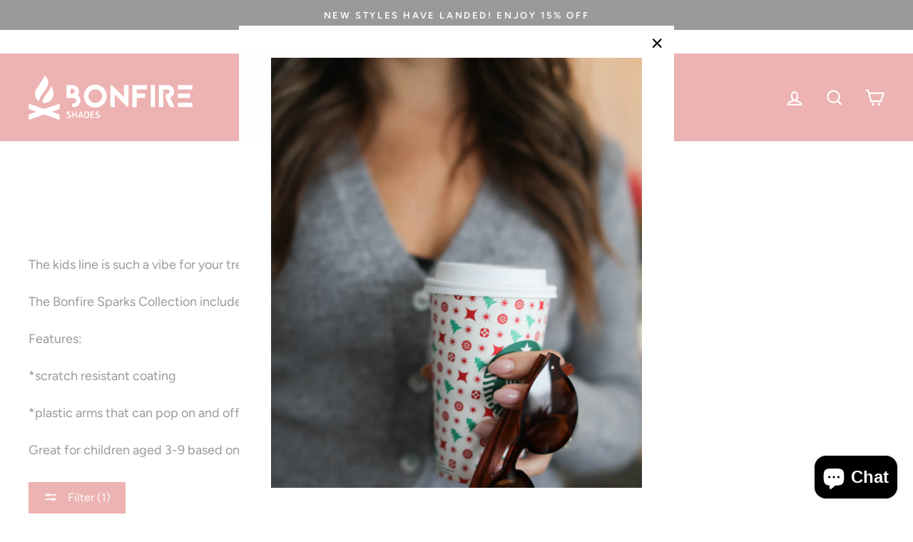

--- FILE ---
content_type: text/html; charset=utf-8
request_url: https://bonfireshades.ca/collections/spark-new-for-kids/bonfire-sparks
body_size: 34309
content:
<!doctype html>
<html class="no-js" lang="en">
<head>
  <meta charset="utf-8">
  <meta http-equiv="X-UA-Compatible" content="IE=edge,chrome=1">
  <meta name="viewport" content="width=device-width,initial-scale=1">
  <meta name="theme-color" content="#d23e3e">
  <link rel="canonical" href="https://bonfireshades.ca/collections/spark-new-for-kids/bonfire-sparks">
  <meta name="format-detection" content="telephone=no"><link rel="shortcut icon" href="//bonfireshades.ca/cdn/shop/files/favicon_symbol_32x32.png?v=1614298470" type="image/png" />
  <title>Bonfire Spark- NEW for Kids
 &ndash; Tagged &quot;bonfire sparks&quot;&ndash; Bonfire Shades
</title><meta name="description" content="Our kids line is such a vibe for your trendy kid that wants to rock their own frameless Bonfire Shades! The Bonfire Sparks Collection includes 7 colours of polarized lenses Features: *scratch resistant coating *plastic arms that can pop on and off for added durability. Great for children aged 4-8 based on sizing."><meta property="og:site_name" content="Bonfire Shades">
  <meta property="og:url" content="https://bonfireshades.ca/collections/spark-new-for-kids/bonfire-sparks">
  <meta property="og:title" content="Bonfire Spark- NEW for Kids">
  <meta property="og:type" content="website">
  <meta property="og:description" content="Our kids line is such a vibe for your trendy kid that wants to rock their own frameless Bonfire Shades! The Bonfire Sparks Collection includes 7 colours of polarized lenses Features: *scratch resistant coating *plastic arms that can pop on and off for added durability. Great for children aged 4-8 based on sizing."><meta property="og:image" content="http://bonfireshades.ca/cdn/shop/collections/image0_8_1200x630.jpg?v=1682115254">
  <meta property="og:image:secure_url" content="https://bonfireshades.ca/cdn/shop/collections/image0_8_1200x630.jpg?v=1682115254">
  <meta name="twitter:site" content="@">
  <meta name="twitter:card" content="summary_large_image">
  <meta name="twitter:title" content="Bonfire Spark- NEW for Kids">
  <meta name="twitter:description" content="Our kids line is such a vibe for your trendy kid that wants to rock their own frameless Bonfire Shades! The Bonfire Sparks Collection includes 7 colours of polarized lenses Features: *scratch resistant coating *plastic arms that can pop on and off for added durability. Great for children aged 4-8 based on sizing.">


  <style data-shopify>
  @font-face {
  font-family: Saira;
  font-weight: 500;
  font-style: normal;
  src: url("//bonfireshades.ca/cdn/fonts/saira/saira_n5.eee35d2b20c1e4953af9cd727124bcd8b829d942.woff2") format("woff2"),
       url("//bonfireshades.ca/cdn/fonts/saira/saira_n5.6d40e9c2974440db2bb03a1f67e2aeb618450eef.woff") format("woff");
}

  @font-face {
  font-family: Figtree;
  font-weight: 400;
  font-style: normal;
  src: url("//bonfireshades.ca/cdn/fonts/figtree/figtree_n4.3c0838aba1701047e60be6a99a1b0a40ce9b8419.woff2") format("woff2"),
       url("//bonfireshades.ca/cdn/fonts/figtree/figtree_n4.c0575d1db21fc3821f17fd6617d3dee552312137.woff") format("woff");
}


  @font-face {
  font-family: Figtree;
  font-weight: 600;
  font-style: normal;
  src: url("//bonfireshades.ca/cdn/fonts/figtree/figtree_n6.9d1ea52bb49a0a86cfd1b0383d00f83d3fcc14de.woff2") format("woff2"),
       url("//bonfireshades.ca/cdn/fonts/figtree/figtree_n6.f0fcdea525a0e47b2ae4ab645832a8e8a96d31d3.woff") format("woff");
}

  @font-face {
  font-family: Figtree;
  font-weight: 400;
  font-style: italic;
  src: url("//bonfireshades.ca/cdn/fonts/figtree/figtree_i4.89f7a4275c064845c304a4cf8a4a586060656db2.woff2") format("woff2"),
       url("//bonfireshades.ca/cdn/fonts/figtree/figtree_i4.6f955aaaafc55a22ffc1f32ecf3756859a5ad3e2.woff") format("woff");
}

  @font-face {
  font-family: Figtree;
  font-weight: 600;
  font-style: italic;
  src: url("//bonfireshades.ca/cdn/fonts/figtree/figtree_i6.702baae75738b446cfbed6ac0d60cab7b21e61ba.woff2") format("woff2"),
       url("//bonfireshades.ca/cdn/fonts/figtree/figtree_i6.6b8dc40d16c9905d29525156e284509f871ce8f9.woff") format("woff");
}

</style>

  <link href="//bonfireshades.ca/cdn/shop/t/7/assets/theme.scss.css?v=13420258915310364621760689042" rel="stylesheet" type="text/css" media="all" />

  <style data-shopify>
    .collection-item__title {
      font-size: 16.0px;
    }

    @media screen and (min-width: 769px) {
      .collection-item__title {
        font-size: 20px;
      }
    }
  </style>

  <script>
    document.documentElement.className = document.documentElement.className.replace('no-js', 'js');

    window.theme = window.theme || {};
    theme.strings = {
      addToCart: "Add to cart",
      soldOut: "Sold Out",
      unavailable: "Unavailable",
      stockLabel: "Only [count] items in stock!",
      willNotShipUntil: "Will not ship until [date]",
      willBeInStockAfter: "Will be in stock after [date]",
      waitingForStock: "Inventory on the way",
      savePrice: "Save [saved_amount]",
      cartEmpty: "Your cart is currently empty.",
      cartTermsConfirmation: "You must agree with the terms and conditions of sales to check out"
    };
    theme.settings = {
      dynamicVariantsEnable: true,
      dynamicVariantType: "button",
      cartType: "drawer",
      moneyFormat: "${{amount}}",
      saveType: "dollar",
      recentlyViewedEnabled: false,
      predictiveSearch: true,
      predictiveSearchType: "product,article,page",
      inventoryThreshold: 10,
      quickView: true,
      themeName: 'Impulse',
      themeVersion: "3.0.3"
    };
  </script>

  <script>window.performance && window.performance.mark && window.performance.mark('shopify.content_for_header.start');</script><meta name="facebook-domain-verification" content="60jmj5mr8yvllzuzfb6yfmtxyarls5">
<meta name="google-site-verification" content="fSY96G-dgoQvF2bIGo9FlTmDJUZYtUHgBZwQWrffF5w">
<meta id="shopify-digital-wallet" name="shopify-digital-wallet" content="/26988773449/digital_wallets/dialog">
<meta name="shopify-checkout-api-token" content="288322aeb48a3355a1147f6651f79ecd">
<meta id="in-context-paypal-metadata" data-shop-id="26988773449" data-venmo-supported="false" data-environment="production" data-locale="en_US" data-paypal-v4="true" data-currency="CAD">
<link rel="alternate" type="application/atom+xml" title="Feed" href="/collections/spark-new-for-kids/bonfire-sparks.atom" />
<link rel="alternate" type="application/json+oembed" href="https://bonfireshades.ca/collections/spark-new-for-kids/bonfire-sparks.oembed">
<script async="async" src="/checkouts/internal/preloads.js?locale=en-CA"></script>
<link rel="preconnect" href="https://shop.app" crossorigin="anonymous">
<script async="async" src="https://shop.app/checkouts/internal/preloads.js?locale=en-CA&shop_id=26988773449" crossorigin="anonymous"></script>
<script id="apple-pay-shop-capabilities" type="application/json">{"shopId":26988773449,"countryCode":"CA","currencyCode":"CAD","merchantCapabilities":["supports3DS"],"merchantId":"gid:\/\/shopify\/Shop\/26988773449","merchantName":"Bonfire Shades","requiredBillingContactFields":["postalAddress","email"],"requiredShippingContactFields":["postalAddress","email"],"shippingType":"shipping","supportedNetworks":["visa","masterCard","discover","interac"],"total":{"type":"pending","label":"Bonfire Shades","amount":"1.00"},"shopifyPaymentsEnabled":true,"supportsSubscriptions":true}</script>
<script id="shopify-features" type="application/json">{"accessToken":"288322aeb48a3355a1147f6651f79ecd","betas":["rich-media-storefront-analytics"],"domain":"bonfireshades.ca","predictiveSearch":true,"shopId":26988773449,"locale":"en"}</script>
<script>var Shopify = Shopify || {};
Shopify.shop = "bonfire-shades.myshopify.com";
Shopify.locale = "en";
Shopify.currency = {"active":"CAD","rate":"1.0"};
Shopify.country = "CA";
Shopify.theme = {"name":"Impulse with Installments message","id":185189564489,"schema_name":"Impulse","schema_version":"3.0.3","theme_store_id":857,"role":"main"};
Shopify.theme.handle = "null";
Shopify.theme.style = {"id":null,"handle":null};
Shopify.cdnHost = "bonfireshades.ca/cdn";
Shopify.routes = Shopify.routes || {};
Shopify.routes.root = "/";</script>
<script type="module">!function(o){(o.Shopify=o.Shopify||{}).modules=!0}(window);</script>
<script>!function(o){function n(){var o=[];function n(){o.push(Array.prototype.slice.apply(arguments))}return n.q=o,n}var t=o.Shopify=o.Shopify||{};t.loadFeatures=n(),t.autoloadFeatures=n()}(window);</script>
<script>
  window.ShopifyPay = window.ShopifyPay || {};
  window.ShopifyPay.apiHost = "shop.app\/pay";
  window.ShopifyPay.redirectState = null;
</script>
<script id="shop-js-analytics" type="application/json">{"pageType":"collection"}</script>
<script defer="defer" async type="module" src="//bonfireshades.ca/cdn/shopifycloud/shop-js/modules/v2/client.init-shop-cart-sync_C5BV16lS.en.esm.js"></script>
<script defer="defer" async type="module" src="//bonfireshades.ca/cdn/shopifycloud/shop-js/modules/v2/chunk.common_CygWptCX.esm.js"></script>
<script type="module">
  await import("//bonfireshades.ca/cdn/shopifycloud/shop-js/modules/v2/client.init-shop-cart-sync_C5BV16lS.en.esm.js");
await import("//bonfireshades.ca/cdn/shopifycloud/shop-js/modules/v2/chunk.common_CygWptCX.esm.js");

  window.Shopify.SignInWithShop?.initShopCartSync?.({"fedCMEnabled":true,"windoidEnabled":true});

</script>
<script>
  window.Shopify = window.Shopify || {};
  if (!window.Shopify.featureAssets) window.Shopify.featureAssets = {};
  window.Shopify.featureAssets['shop-js'] = {"shop-cart-sync":["modules/v2/client.shop-cart-sync_ZFArdW7E.en.esm.js","modules/v2/chunk.common_CygWptCX.esm.js"],"init-fed-cm":["modules/v2/client.init-fed-cm_CmiC4vf6.en.esm.js","modules/v2/chunk.common_CygWptCX.esm.js"],"shop-button":["modules/v2/client.shop-button_tlx5R9nI.en.esm.js","modules/v2/chunk.common_CygWptCX.esm.js"],"shop-cash-offers":["modules/v2/client.shop-cash-offers_DOA2yAJr.en.esm.js","modules/v2/chunk.common_CygWptCX.esm.js","modules/v2/chunk.modal_D71HUcav.esm.js"],"init-windoid":["modules/v2/client.init-windoid_sURxWdc1.en.esm.js","modules/v2/chunk.common_CygWptCX.esm.js"],"shop-toast-manager":["modules/v2/client.shop-toast-manager_ClPi3nE9.en.esm.js","modules/v2/chunk.common_CygWptCX.esm.js"],"init-shop-email-lookup-coordinator":["modules/v2/client.init-shop-email-lookup-coordinator_B8hsDcYM.en.esm.js","modules/v2/chunk.common_CygWptCX.esm.js"],"init-shop-cart-sync":["modules/v2/client.init-shop-cart-sync_C5BV16lS.en.esm.js","modules/v2/chunk.common_CygWptCX.esm.js"],"avatar":["modules/v2/client.avatar_BTnouDA3.en.esm.js"],"pay-button":["modules/v2/client.pay-button_FdsNuTd3.en.esm.js","modules/v2/chunk.common_CygWptCX.esm.js"],"init-customer-accounts":["modules/v2/client.init-customer-accounts_DxDtT_ad.en.esm.js","modules/v2/client.shop-login-button_C5VAVYt1.en.esm.js","modules/v2/chunk.common_CygWptCX.esm.js","modules/v2/chunk.modal_D71HUcav.esm.js"],"init-shop-for-new-customer-accounts":["modules/v2/client.init-shop-for-new-customer-accounts_ChsxoAhi.en.esm.js","modules/v2/client.shop-login-button_C5VAVYt1.en.esm.js","modules/v2/chunk.common_CygWptCX.esm.js","modules/v2/chunk.modal_D71HUcav.esm.js"],"shop-login-button":["modules/v2/client.shop-login-button_C5VAVYt1.en.esm.js","modules/v2/chunk.common_CygWptCX.esm.js","modules/v2/chunk.modal_D71HUcav.esm.js"],"init-customer-accounts-sign-up":["modules/v2/client.init-customer-accounts-sign-up_CPSyQ0Tj.en.esm.js","modules/v2/client.shop-login-button_C5VAVYt1.en.esm.js","modules/v2/chunk.common_CygWptCX.esm.js","modules/v2/chunk.modal_D71HUcav.esm.js"],"shop-follow-button":["modules/v2/client.shop-follow-button_Cva4Ekp9.en.esm.js","modules/v2/chunk.common_CygWptCX.esm.js","modules/v2/chunk.modal_D71HUcav.esm.js"],"checkout-modal":["modules/v2/client.checkout-modal_BPM8l0SH.en.esm.js","modules/v2/chunk.common_CygWptCX.esm.js","modules/v2/chunk.modal_D71HUcav.esm.js"],"lead-capture":["modules/v2/client.lead-capture_Bi8yE_yS.en.esm.js","modules/v2/chunk.common_CygWptCX.esm.js","modules/v2/chunk.modal_D71HUcav.esm.js"],"shop-login":["modules/v2/client.shop-login_D6lNrXab.en.esm.js","modules/v2/chunk.common_CygWptCX.esm.js","modules/v2/chunk.modal_D71HUcav.esm.js"],"payment-terms":["modules/v2/client.payment-terms_CZxnsJam.en.esm.js","modules/v2/chunk.common_CygWptCX.esm.js","modules/v2/chunk.modal_D71HUcav.esm.js"]};
</script>
<script>(function() {
  var isLoaded = false;
  function asyncLoad() {
    if (isLoaded) return;
    isLoaded = true;
    var urls = ["https:\/\/chimpstatic.com\/mcjs-connected\/js\/users\/b7d7f203553b7335c54dab9e5\/2b193f6451ab028601e7c4a24.js?shop=bonfire-shades.myshopify.com","\/\/shopify.privy.com\/widget.js?shop=bonfire-shades.myshopify.com","\/\/www.powr.io\/powr.js?powr-token=bonfire-shades.myshopify.com\u0026external-type=shopify\u0026shop=bonfire-shades.myshopify.com","https:\/\/static.klaviyo.com\/onsite\/js\/Wy4bjv\/klaviyo.js?company_id=Wy4bjv\u0026shop=bonfire-shades.myshopify.com","https:\/\/cdn.robinpro.gallery\/js\/client.js?v=5ad0431\u0026shop=bonfire-shades.myshopify.com"];
    for (var i = 0; i < urls.length; i++) {
      var s = document.createElement('script');
      s.type = 'text/javascript';
      s.async = true;
      s.src = urls[i];
      var x = document.getElementsByTagName('script')[0];
      x.parentNode.insertBefore(s, x);
    }
  };
  if(window.attachEvent) {
    window.attachEvent('onload', asyncLoad);
  } else {
    window.addEventListener('load', asyncLoad, false);
  }
})();</script>
<script id="__st">var __st={"a":26988773449,"offset":-25200,"reqid":"aed4c47a-b556-462b-8a15-9e80296a8922-1768714251","pageurl":"bonfireshades.ca\/collections\/spark-new-for-kids\/bonfire-sparks","u":"4fa2a4b95091","p":"collection","rtyp":"collection","rid":267188273225};</script>
<script>window.ShopifyPaypalV4VisibilityTracking = true;</script>
<script id="captcha-bootstrap">!function(){'use strict';const t='contact',e='account',n='new_comment',o=[[t,t],['blogs',n],['comments',n],[t,'customer']],c=[[e,'customer_login'],[e,'guest_login'],[e,'recover_customer_password'],[e,'create_customer']],r=t=>t.map((([t,e])=>`form[action*='/${t}']:not([data-nocaptcha='true']) input[name='form_type'][value='${e}']`)).join(','),a=t=>()=>t?[...document.querySelectorAll(t)].map((t=>t.form)):[];function s(){const t=[...o],e=r(t);return a(e)}const i='password',u='form_key',d=['recaptcha-v3-token','g-recaptcha-response','h-captcha-response',i],f=()=>{try{return window.sessionStorage}catch{return}},m='__shopify_v',_=t=>t.elements[u];function p(t,e,n=!1){try{const o=window.sessionStorage,c=JSON.parse(o.getItem(e)),{data:r}=function(t){const{data:e,action:n}=t;return t[m]||n?{data:e,action:n}:{data:t,action:n}}(c);for(const[e,n]of Object.entries(r))t.elements[e]&&(t.elements[e].value=n);n&&o.removeItem(e)}catch(o){console.error('form repopulation failed',{error:o})}}const l='form_type',E='cptcha';function T(t){t.dataset[E]=!0}const w=window,h=w.document,L='Shopify',v='ce_forms',y='captcha';let A=!1;((t,e)=>{const n=(g='f06e6c50-85a8-45c8-87d0-21a2b65856fe',I='https://cdn.shopify.com/shopifycloud/storefront-forms-hcaptcha/ce_storefront_forms_captcha_hcaptcha.v1.5.2.iife.js',D={infoText:'Protected by hCaptcha',privacyText:'Privacy',termsText:'Terms'},(t,e,n)=>{const o=w[L][v],c=o.bindForm;if(c)return c(t,g,e,D).then(n);var r;o.q.push([[t,g,e,D],n]),r=I,A||(h.body.append(Object.assign(h.createElement('script'),{id:'captcha-provider',async:!0,src:r})),A=!0)});var g,I,D;w[L]=w[L]||{},w[L][v]=w[L][v]||{},w[L][v].q=[],w[L][y]=w[L][y]||{},w[L][y].protect=function(t,e){n(t,void 0,e),T(t)},Object.freeze(w[L][y]),function(t,e,n,w,h,L){const[v,y,A,g]=function(t,e,n){const i=e?o:[],u=t?c:[],d=[...i,...u],f=r(d),m=r(i),_=r(d.filter((([t,e])=>n.includes(e))));return[a(f),a(m),a(_),s()]}(w,h,L),I=t=>{const e=t.target;return e instanceof HTMLFormElement?e:e&&e.form},D=t=>v().includes(t);t.addEventListener('submit',(t=>{const e=I(t);if(!e)return;const n=D(e)&&!e.dataset.hcaptchaBound&&!e.dataset.recaptchaBound,o=_(e),c=g().includes(e)&&(!o||!o.value);(n||c)&&t.preventDefault(),c&&!n&&(function(t){try{if(!f())return;!function(t){const e=f();if(!e)return;const n=_(t);if(!n)return;const o=n.value;o&&e.removeItem(o)}(t);const e=Array.from(Array(32),(()=>Math.random().toString(36)[2])).join('');!function(t,e){_(t)||t.append(Object.assign(document.createElement('input'),{type:'hidden',name:u})),t.elements[u].value=e}(t,e),function(t,e){const n=f();if(!n)return;const o=[...t.querySelectorAll(`input[type='${i}']`)].map((({name:t})=>t)),c=[...d,...o],r={};for(const[a,s]of new FormData(t).entries())c.includes(a)||(r[a]=s);n.setItem(e,JSON.stringify({[m]:1,action:t.action,data:r}))}(t,e)}catch(e){console.error('failed to persist form',e)}}(e),e.submit())}));const S=(t,e)=>{t&&!t.dataset[E]&&(n(t,e.some((e=>e===t))),T(t))};for(const o of['focusin','change'])t.addEventListener(o,(t=>{const e=I(t);D(e)&&S(e,y())}));const B=e.get('form_key'),M=e.get(l),P=B&&M;t.addEventListener('DOMContentLoaded',(()=>{const t=y();if(P)for(const e of t)e.elements[l].value===M&&p(e,B);[...new Set([...A(),...v().filter((t=>'true'===t.dataset.shopifyCaptcha))])].forEach((e=>S(e,t)))}))}(h,new URLSearchParams(w.location.search),n,t,e,['guest_login'])})(!0,!0)}();</script>
<script integrity="sha256-4kQ18oKyAcykRKYeNunJcIwy7WH5gtpwJnB7kiuLZ1E=" data-source-attribution="shopify.loadfeatures" defer="defer" src="//bonfireshades.ca/cdn/shopifycloud/storefront/assets/storefront/load_feature-a0a9edcb.js" crossorigin="anonymous"></script>
<script crossorigin="anonymous" defer="defer" src="//bonfireshades.ca/cdn/shopifycloud/storefront/assets/shopify_pay/storefront-65b4c6d7.js?v=20250812"></script>
<script data-source-attribution="shopify.dynamic_checkout.dynamic.init">var Shopify=Shopify||{};Shopify.PaymentButton=Shopify.PaymentButton||{isStorefrontPortableWallets:!0,init:function(){window.Shopify.PaymentButton.init=function(){};var t=document.createElement("script");t.src="https://bonfireshades.ca/cdn/shopifycloud/portable-wallets/latest/portable-wallets.en.js",t.type="module",document.head.appendChild(t)}};
</script>
<script data-source-attribution="shopify.dynamic_checkout.buyer_consent">
  function portableWalletsHideBuyerConsent(e){var t=document.getElementById("shopify-buyer-consent"),n=document.getElementById("shopify-subscription-policy-button");t&&n&&(t.classList.add("hidden"),t.setAttribute("aria-hidden","true"),n.removeEventListener("click",e))}function portableWalletsShowBuyerConsent(e){var t=document.getElementById("shopify-buyer-consent"),n=document.getElementById("shopify-subscription-policy-button");t&&n&&(t.classList.remove("hidden"),t.removeAttribute("aria-hidden"),n.addEventListener("click",e))}window.Shopify?.PaymentButton&&(window.Shopify.PaymentButton.hideBuyerConsent=portableWalletsHideBuyerConsent,window.Shopify.PaymentButton.showBuyerConsent=portableWalletsShowBuyerConsent);
</script>
<script data-source-attribution="shopify.dynamic_checkout.cart.bootstrap">document.addEventListener("DOMContentLoaded",(function(){function t(){return document.querySelector("shopify-accelerated-checkout-cart, shopify-accelerated-checkout")}if(t())Shopify.PaymentButton.init();else{new MutationObserver((function(e,n){t()&&(Shopify.PaymentButton.init(),n.disconnect())})).observe(document.body,{childList:!0,subtree:!0})}}));
</script>
<link id="shopify-accelerated-checkout-styles" rel="stylesheet" media="screen" href="https://bonfireshades.ca/cdn/shopifycloud/portable-wallets/latest/accelerated-checkout-backwards-compat.css" crossorigin="anonymous">
<style id="shopify-accelerated-checkout-cart">
        #shopify-buyer-consent {
  margin-top: 1em;
  display: inline-block;
  width: 100%;
}

#shopify-buyer-consent.hidden {
  display: none;
}

#shopify-subscription-policy-button {
  background: none;
  border: none;
  padding: 0;
  text-decoration: underline;
  font-size: inherit;
  cursor: pointer;
}

#shopify-subscription-policy-button::before {
  box-shadow: none;
}

      </style>

<script>window.performance && window.performance.mark && window.performance.mark('shopify.content_for_header.end');</script>

  <script src="//bonfireshades.ca/cdn/shop/t/7/assets/vendor-scripts-v6.js" defer="defer"></script>

  

  <script src="//bonfireshades.ca/cdn/shop/t/7/assets/theme.js?v=112718498460643917511760689042" defer="defer"></script>

<!-- BEGIN app block: shopify://apps/pagefly-page-builder/blocks/app-embed/83e179f7-59a0-4589-8c66-c0dddf959200 -->

<!-- BEGIN app snippet: pagefly-cro-ab-testing-main -->







<script>
  ;(function () {
    const url = new URL(window.location)
    const viewParam = url.searchParams.get('view')
    if (viewParam && viewParam.includes('variant-pf-')) {
      url.searchParams.set('pf_v', viewParam)
      url.searchParams.delete('view')
      window.history.replaceState({}, '', url)
    }
  })()
</script>



<script type='module'>
  
  window.PAGEFLY_CRO = window.PAGEFLY_CRO || {}

  window.PAGEFLY_CRO['data_debug'] = {
    original_template_suffix: "all_collections",
    allow_ab_test: false,
    ab_test_start_time: 0,
    ab_test_end_time: 0,
    today_date_time: 1768714251000,
  }
  window.PAGEFLY_CRO['GA4'] = { enabled: false}
</script>

<!-- END app snippet -->








  <script src='https://cdn.shopify.com/extensions/019bb4f9-aed6-78a3-be91-e9d44663e6bf/pagefly-page-builder-215/assets/pagefly-helper.js' defer='defer'></script>

  <script src='https://cdn.shopify.com/extensions/019bb4f9-aed6-78a3-be91-e9d44663e6bf/pagefly-page-builder-215/assets/pagefly-general-helper.js' defer='defer'></script>

  <script src='https://cdn.shopify.com/extensions/019bb4f9-aed6-78a3-be91-e9d44663e6bf/pagefly-page-builder-215/assets/pagefly-snap-slider.js' defer='defer'></script>

  <script src='https://cdn.shopify.com/extensions/019bb4f9-aed6-78a3-be91-e9d44663e6bf/pagefly-page-builder-215/assets/pagefly-slideshow-v3.js' defer='defer'></script>

  <script src='https://cdn.shopify.com/extensions/019bb4f9-aed6-78a3-be91-e9d44663e6bf/pagefly-page-builder-215/assets/pagefly-slideshow-v4.js' defer='defer'></script>

  <script src='https://cdn.shopify.com/extensions/019bb4f9-aed6-78a3-be91-e9d44663e6bf/pagefly-page-builder-215/assets/pagefly-glider.js' defer='defer'></script>

  <script src='https://cdn.shopify.com/extensions/019bb4f9-aed6-78a3-be91-e9d44663e6bf/pagefly-page-builder-215/assets/pagefly-slideshow-v1-v2.js' defer='defer'></script>

  <script src='https://cdn.shopify.com/extensions/019bb4f9-aed6-78a3-be91-e9d44663e6bf/pagefly-page-builder-215/assets/pagefly-product-media.js' defer='defer'></script>

  <script src='https://cdn.shopify.com/extensions/019bb4f9-aed6-78a3-be91-e9d44663e6bf/pagefly-page-builder-215/assets/pagefly-product.js' defer='defer'></script>


<script id='pagefly-helper-data' type='application/json'>
  {
    "page_optimization": {
      "assets_prefetching": false
    },
    "elements_asset_mapper": {
      "Accordion": "https://cdn.shopify.com/extensions/019bb4f9-aed6-78a3-be91-e9d44663e6bf/pagefly-page-builder-215/assets/pagefly-accordion.js",
      "Accordion3": "https://cdn.shopify.com/extensions/019bb4f9-aed6-78a3-be91-e9d44663e6bf/pagefly-page-builder-215/assets/pagefly-accordion3.js",
      "CountDown": "https://cdn.shopify.com/extensions/019bb4f9-aed6-78a3-be91-e9d44663e6bf/pagefly-page-builder-215/assets/pagefly-countdown.js",
      "GMap1": "https://cdn.shopify.com/extensions/019bb4f9-aed6-78a3-be91-e9d44663e6bf/pagefly-page-builder-215/assets/pagefly-gmap.js",
      "GMap2": "https://cdn.shopify.com/extensions/019bb4f9-aed6-78a3-be91-e9d44663e6bf/pagefly-page-builder-215/assets/pagefly-gmap.js",
      "GMapBasicV2": "https://cdn.shopify.com/extensions/019bb4f9-aed6-78a3-be91-e9d44663e6bf/pagefly-page-builder-215/assets/pagefly-gmap.js",
      "GMapAdvancedV2": "https://cdn.shopify.com/extensions/019bb4f9-aed6-78a3-be91-e9d44663e6bf/pagefly-page-builder-215/assets/pagefly-gmap.js",
      "HTML.Video": "https://cdn.shopify.com/extensions/019bb4f9-aed6-78a3-be91-e9d44663e6bf/pagefly-page-builder-215/assets/pagefly-htmlvideo.js",
      "HTML.Video2": "https://cdn.shopify.com/extensions/019bb4f9-aed6-78a3-be91-e9d44663e6bf/pagefly-page-builder-215/assets/pagefly-htmlvideo2.js",
      "HTML.Video3": "https://cdn.shopify.com/extensions/019bb4f9-aed6-78a3-be91-e9d44663e6bf/pagefly-page-builder-215/assets/pagefly-htmlvideo2.js",
      "BackgroundVideo": "https://cdn.shopify.com/extensions/019bb4f9-aed6-78a3-be91-e9d44663e6bf/pagefly-page-builder-215/assets/pagefly-htmlvideo2.js",
      "Instagram": "https://cdn.shopify.com/extensions/019bb4f9-aed6-78a3-be91-e9d44663e6bf/pagefly-page-builder-215/assets/pagefly-instagram.js",
      "Instagram2": "https://cdn.shopify.com/extensions/019bb4f9-aed6-78a3-be91-e9d44663e6bf/pagefly-page-builder-215/assets/pagefly-instagram.js",
      "Insta3": "https://cdn.shopify.com/extensions/019bb4f9-aed6-78a3-be91-e9d44663e6bf/pagefly-page-builder-215/assets/pagefly-instagram3.js",
      "Tabs": "https://cdn.shopify.com/extensions/019bb4f9-aed6-78a3-be91-e9d44663e6bf/pagefly-page-builder-215/assets/pagefly-tab.js",
      "Tabs3": "https://cdn.shopify.com/extensions/019bb4f9-aed6-78a3-be91-e9d44663e6bf/pagefly-page-builder-215/assets/pagefly-tab3.js",
      "ProductBox": "https://cdn.shopify.com/extensions/019bb4f9-aed6-78a3-be91-e9d44663e6bf/pagefly-page-builder-215/assets/pagefly-cart.js",
      "FBPageBox2": "https://cdn.shopify.com/extensions/019bb4f9-aed6-78a3-be91-e9d44663e6bf/pagefly-page-builder-215/assets/pagefly-facebook.js",
      "FBLikeButton2": "https://cdn.shopify.com/extensions/019bb4f9-aed6-78a3-be91-e9d44663e6bf/pagefly-page-builder-215/assets/pagefly-facebook.js",
      "TwitterFeed2": "https://cdn.shopify.com/extensions/019bb4f9-aed6-78a3-be91-e9d44663e6bf/pagefly-page-builder-215/assets/pagefly-twitter.js",
      "Paragraph4": "https://cdn.shopify.com/extensions/019bb4f9-aed6-78a3-be91-e9d44663e6bf/pagefly-page-builder-215/assets/pagefly-paragraph4.js",

      "AliReviews": "https://cdn.shopify.com/extensions/019bb4f9-aed6-78a3-be91-e9d44663e6bf/pagefly-page-builder-215/assets/pagefly-3rd-elements.js",
      "BackInStock": "https://cdn.shopify.com/extensions/019bb4f9-aed6-78a3-be91-e9d44663e6bf/pagefly-page-builder-215/assets/pagefly-3rd-elements.js",
      "GloboBackInStock": "https://cdn.shopify.com/extensions/019bb4f9-aed6-78a3-be91-e9d44663e6bf/pagefly-page-builder-215/assets/pagefly-3rd-elements.js",
      "GrowaveWishlist": "https://cdn.shopify.com/extensions/019bb4f9-aed6-78a3-be91-e9d44663e6bf/pagefly-page-builder-215/assets/pagefly-3rd-elements.js",
      "InfiniteOptionsShopPad": "https://cdn.shopify.com/extensions/019bb4f9-aed6-78a3-be91-e9d44663e6bf/pagefly-page-builder-215/assets/pagefly-3rd-elements.js",
      "InkybayProductPersonalizer": "https://cdn.shopify.com/extensions/019bb4f9-aed6-78a3-be91-e9d44663e6bf/pagefly-page-builder-215/assets/pagefly-3rd-elements.js",
      "LimeSpot": "https://cdn.shopify.com/extensions/019bb4f9-aed6-78a3-be91-e9d44663e6bf/pagefly-page-builder-215/assets/pagefly-3rd-elements.js",
      "Loox": "https://cdn.shopify.com/extensions/019bb4f9-aed6-78a3-be91-e9d44663e6bf/pagefly-page-builder-215/assets/pagefly-3rd-elements.js",
      "Opinew": "https://cdn.shopify.com/extensions/019bb4f9-aed6-78a3-be91-e9d44663e6bf/pagefly-page-builder-215/assets/pagefly-3rd-elements.js",
      "Powr": "https://cdn.shopify.com/extensions/019bb4f9-aed6-78a3-be91-e9d44663e6bf/pagefly-page-builder-215/assets/pagefly-3rd-elements.js",
      "ProductReviews": "https://cdn.shopify.com/extensions/019bb4f9-aed6-78a3-be91-e9d44663e6bf/pagefly-page-builder-215/assets/pagefly-3rd-elements.js",
      "PushOwl": "https://cdn.shopify.com/extensions/019bb4f9-aed6-78a3-be91-e9d44663e6bf/pagefly-page-builder-215/assets/pagefly-3rd-elements.js",
      "ReCharge": "https://cdn.shopify.com/extensions/019bb4f9-aed6-78a3-be91-e9d44663e6bf/pagefly-page-builder-215/assets/pagefly-3rd-elements.js",
      "Rivyo": "https://cdn.shopify.com/extensions/019bb4f9-aed6-78a3-be91-e9d44663e6bf/pagefly-page-builder-215/assets/pagefly-3rd-elements.js",
      "TrackingMore": "https://cdn.shopify.com/extensions/019bb4f9-aed6-78a3-be91-e9d44663e6bf/pagefly-page-builder-215/assets/pagefly-3rd-elements.js",
      "Vitals": "https://cdn.shopify.com/extensions/019bb4f9-aed6-78a3-be91-e9d44663e6bf/pagefly-page-builder-215/assets/pagefly-3rd-elements.js",
      "Wiser": "https://cdn.shopify.com/extensions/019bb4f9-aed6-78a3-be91-e9d44663e6bf/pagefly-page-builder-215/assets/pagefly-3rd-elements.js"
    },
    "custom_elements_mapper": {
      "pf-click-action-element": "https://cdn.shopify.com/extensions/019bb4f9-aed6-78a3-be91-e9d44663e6bf/pagefly-page-builder-215/assets/pagefly-click-action-element.js",
      "pf-dialog-element": "https://cdn.shopify.com/extensions/019bb4f9-aed6-78a3-be91-e9d44663e6bf/pagefly-page-builder-215/assets/pagefly-dialog-element.js"
    }
  }
</script>


<!-- END app block --><script src="https://cdn.shopify.com/extensions/7bc9bb47-adfa-4267-963e-cadee5096caf/inbox-1252/assets/inbox-chat-loader.js" type="text/javascript" defer="defer"></script>
<link href="https://monorail-edge.shopifysvc.com" rel="dns-prefetch">
<script>(function(){if ("sendBeacon" in navigator && "performance" in window) {try {var session_token_from_headers = performance.getEntriesByType('navigation')[0].serverTiming.find(x => x.name == '_s').description;} catch {var session_token_from_headers = undefined;}var session_cookie_matches = document.cookie.match(/_shopify_s=([^;]*)/);var session_token_from_cookie = session_cookie_matches && session_cookie_matches.length === 2 ? session_cookie_matches[1] : "";var session_token = session_token_from_headers || session_token_from_cookie || "";function handle_abandonment_event(e) {var entries = performance.getEntries().filter(function(entry) {return /monorail-edge.shopifysvc.com/.test(entry.name);});if (!window.abandonment_tracked && entries.length === 0) {window.abandonment_tracked = true;var currentMs = Date.now();var navigation_start = performance.timing.navigationStart;var payload = {shop_id: 26988773449,url: window.location.href,navigation_start,duration: currentMs - navigation_start,session_token,page_type: "collection"};window.navigator.sendBeacon("https://monorail-edge.shopifysvc.com/v1/produce", JSON.stringify({schema_id: "online_store_buyer_site_abandonment/1.1",payload: payload,metadata: {event_created_at_ms: currentMs,event_sent_at_ms: currentMs}}));}}window.addEventListener('pagehide', handle_abandonment_event);}}());</script>
<script id="web-pixels-manager-setup">(function e(e,d,r,n,o){if(void 0===o&&(o={}),!Boolean(null===(a=null===(i=window.Shopify)||void 0===i?void 0:i.analytics)||void 0===a?void 0:a.replayQueue)){var i,a;window.Shopify=window.Shopify||{};var t=window.Shopify;t.analytics=t.analytics||{};var s=t.analytics;s.replayQueue=[],s.publish=function(e,d,r){return s.replayQueue.push([e,d,r]),!0};try{self.performance.mark("wpm:start")}catch(e){}var l=function(){var e={modern:/Edge?\/(1{2}[4-9]|1[2-9]\d|[2-9]\d{2}|\d{4,})\.\d+(\.\d+|)|Firefox\/(1{2}[4-9]|1[2-9]\d|[2-9]\d{2}|\d{4,})\.\d+(\.\d+|)|Chrom(ium|e)\/(9{2}|\d{3,})\.\d+(\.\d+|)|(Maci|X1{2}).+ Version\/(15\.\d+|(1[6-9]|[2-9]\d|\d{3,})\.\d+)([,.]\d+|)( \(\w+\)|)( Mobile\/\w+|) Safari\/|Chrome.+OPR\/(9{2}|\d{3,})\.\d+\.\d+|(CPU[ +]OS|iPhone[ +]OS|CPU[ +]iPhone|CPU IPhone OS|CPU iPad OS)[ +]+(15[._]\d+|(1[6-9]|[2-9]\d|\d{3,})[._]\d+)([._]\d+|)|Android:?[ /-](13[3-9]|1[4-9]\d|[2-9]\d{2}|\d{4,})(\.\d+|)(\.\d+|)|Android.+Firefox\/(13[5-9]|1[4-9]\d|[2-9]\d{2}|\d{4,})\.\d+(\.\d+|)|Android.+Chrom(ium|e)\/(13[3-9]|1[4-9]\d|[2-9]\d{2}|\d{4,})\.\d+(\.\d+|)|SamsungBrowser\/([2-9]\d|\d{3,})\.\d+/,legacy:/Edge?\/(1[6-9]|[2-9]\d|\d{3,})\.\d+(\.\d+|)|Firefox\/(5[4-9]|[6-9]\d|\d{3,})\.\d+(\.\d+|)|Chrom(ium|e)\/(5[1-9]|[6-9]\d|\d{3,})\.\d+(\.\d+|)([\d.]+$|.*Safari\/(?![\d.]+ Edge\/[\d.]+$))|(Maci|X1{2}).+ Version\/(10\.\d+|(1[1-9]|[2-9]\d|\d{3,})\.\d+)([,.]\d+|)( \(\w+\)|)( Mobile\/\w+|) Safari\/|Chrome.+OPR\/(3[89]|[4-9]\d|\d{3,})\.\d+\.\d+|(CPU[ +]OS|iPhone[ +]OS|CPU[ +]iPhone|CPU IPhone OS|CPU iPad OS)[ +]+(10[._]\d+|(1[1-9]|[2-9]\d|\d{3,})[._]\d+)([._]\d+|)|Android:?[ /-](13[3-9]|1[4-9]\d|[2-9]\d{2}|\d{4,})(\.\d+|)(\.\d+|)|Mobile Safari.+OPR\/([89]\d|\d{3,})\.\d+\.\d+|Android.+Firefox\/(13[5-9]|1[4-9]\d|[2-9]\d{2}|\d{4,})\.\d+(\.\d+|)|Android.+Chrom(ium|e)\/(13[3-9]|1[4-9]\d|[2-9]\d{2}|\d{4,})\.\d+(\.\d+|)|Android.+(UC? ?Browser|UCWEB|U3)[ /]?(15\.([5-9]|\d{2,})|(1[6-9]|[2-9]\d|\d{3,})\.\d+)\.\d+|SamsungBrowser\/(5\.\d+|([6-9]|\d{2,})\.\d+)|Android.+MQ{2}Browser\/(14(\.(9|\d{2,})|)|(1[5-9]|[2-9]\d|\d{3,})(\.\d+|))(\.\d+|)|K[Aa][Ii]OS\/(3\.\d+|([4-9]|\d{2,})\.\d+)(\.\d+|)/},d=e.modern,r=e.legacy,n=navigator.userAgent;return n.match(d)?"modern":n.match(r)?"legacy":"unknown"}(),u="modern"===l?"modern":"legacy",c=(null!=n?n:{modern:"",legacy:""})[u],f=function(e){return[e.baseUrl,"/wpm","/b",e.hashVersion,"modern"===e.buildTarget?"m":"l",".js"].join("")}({baseUrl:d,hashVersion:r,buildTarget:u}),m=function(e){var d=e.version,r=e.bundleTarget,n=e.surface,o=e.pageUrl,i=e.monorailEndpoint;return{emit:function(e){var a=e.status,t=e.errorMsg,s=(new Date).getTime(),l=JSON.stringify({metadata:{event_sent_at_ms:s},events:[{schema_id:"web_pixels_manager_load/3.1",payload:{version:d,bundle_target:r,page_url:o,status:a,surface:n,error_msg:t},metadata:{event_created_at_ms:s}}]});if(!i)return console&&console.warn&&console.warn("[Web Pixels Manager] No Monorail endpoint provided, skipping logging."),!1;try{return self.navigator.sendBeacon.bind(self.navigator)(i,l)}catch(e){}var u=new XMLHttpRequest;try{return u.open("POST",i,!0),u.setRequestHeader("Content-Type","text/plain"),u.send(l),!0}catch(e){return console&&console.warn&&console.warn("[Web Pixels Manager] Got an unhandled error while logging to Monorail."),!1}}}}({version:r,bundleTarget:l,surface:e.surface,pageUrl:self.location.href,monorailEndpoint:e.monorailEndpoint});try{o.browserTarget=l,function(e){var d=e.src,r=e.async,n=void 0===r||r,o=e.onload,i=e.onerror,a=e.sri,t=e.scriptDataAttributes,s=void 0===t?{}:t,l=document.createElement("script"),u=document.querySelector("head"),c=document.querySelector("body");if(l.async=n,l.src=d,a&&(l.integrity=a,l.crossOrigin="anonymous"),s)for(var f in s)if(Object.prototype.hasOwnProperty.call(s,f))try{l.dataset[f]=s[f]}catch(e){}if(o&&l.addEventListener("load",o),i&&l.addEventListener("error",i),u)u.appendChild(l);else{if(!c)throw new Error("Did not find a head or body element to append the script");c.appendChild(l)}}({src:f,async:!0,onload:function(){if(!function(){var e,d;return Boolean(null===(d=null===(e=window.Shopify)||void 0===e?void 0:e.analytics)||void 0===d?void 0:d.initialized)}()){var d=window.webPixelsManager.init(e)||void 0;if(d){var r=window.Shopify.analytics;r.replayQueue.forEach((function(e){var r=e[0],n=e[1],o=e[2];d.publishCustomEvent(r,n,o)})),r.replayQueue=[],r.publish=d.publishCustomEvent,r.visitor=d.visitor,r.initialized=!0}}},onerror:function(){return m.emit({status:"failed",errorMsg:"".concat(f," has failed to load")})},sri:function(e){var d=/^sha384-[A-Za-z0-9+/=]+$/;return"string"==typeof e&&d.test(e)}(c)?c:"",scriptDataAttributes:o}),m.emit({status:"loading"})}catch(e){m.emit({status:"failed",errorMsg:(null==e?void 0:e.message)||"Unknown error"})}}})({shopId: 26988773449,storefrontBaseUrl: "https://bonfireshades.ca",extensionsBaseUrl: "https://extensions.shopifycdn.com/cdn/shopifycloud/web-pixels-manager",monorailEndpoint: "https://monorail-edge.shopifysvc.com/unstable/produce_batch",surface: "storefront-renderer",enabledBetaFlags: ["2dca8a86"],webPixelsConfigList: [{"id":"2522808393","configuration":"{}","eventPayloadVersion":"v1","runtimeContext":"STRICT","scriptVersion":"705479d021859bdf9cd4598589a4acf4","type":"APP","apiClientId":30400643073,"privacyPurposes":["ANALYTICS"],"dataSharingAdjustments":{"protectedCustomerApprovalScopes":["read_customer_address","read_customer_email","read_customer_name","read_customer_personal_data","read_customer_phone"]}},{"id":"380829769","configuration":"{\"config\":\"{\\\"pixel_id\\\":\\\"GT-TNLLHR9\\\",\\\"target_country\\\":\\\"CA\\\",\\\"gtag_events\\\":[{\\\"type\\\":\\\"purchase\\\",\\\"action_label\\\":\\\"MC-K7W88KTTS9\\\"},{\\\"type\\\":\\\"page_view\\\",\\\"action_label\\\":\\\"MC-K7W88KTTS9\\\"},{\\\"type\\\":\\\"view_item\\\",\\\"action_label\\\":\\\"MC-K7W88KTTS9\\\"}],\\\"enable_monitoring_mode\\\":false}\"}","eventPayloadVersion":"v1","runtimeContext":"OPEN","scriptVersion":"b2a88bafab3e21179ed38636efcd8a93","type":"APP","apiClientId":1780363,"privacyPurposes":[],"dataSharingAdjustments":{"protectedCustomerApprovalScopes":["read_customer_address","read_customer_email","read_customer_name","read_customer_personal_data","read_customer_phone"]}},{"id":"156434505","configuration":"{\"pixel_id\":\"2942504862654586\",\"pixel_type\":\"facebook_pixel\",\"metaapp_system_user_token\":\"-\"}","eventPayloadVersion":"v1","runtimeContext":"OPEN","scriptVersion":"ca16bc87fe92b6042fbaa3acc2fbdaa6","type":"APP","apiClientId":2329312,"privacyPurposes":["ANALYTICS","MARKETING","SALE_OF_DATA"],"dataSharingAdjustments":{"protectedCustomerApprovalScopes":["read_customer_address","read_customer_email","read_customer_name","read_customer_personal_data","read_customer_phone"]}},{"id":"55148617","eventPayloadVersion":"v1","runtimeContext":"LAX","scriptVersion":"1","type":"CUSTOM","privacyPurposes":["MARKETING"],"name":"Meta pixel (migrated)"},{"id":"76447817","eventPayloadVersion":"v1","runtimeContext":"LAX","scriptVersion":"1","type":"CUSTOM","privacyPurposes":["ANALYTICS"],"name":"Google Analytics tag (migrated)"},{"id":"shopify-app-pixel","configuration":"{}","eventPayloadVersion":"v1","runtimeContext":"STRICT","scriptVersion":"0450","apiClientId":"shopify-pixel","type":"APP","privacyPurposes":["ANALYTICS","MARKETING"]},{"id":"shopify-custom-pixel","eventPayloadVersion":"v1","runtimeContext":"LAX","scriptVersion":"0450","apiClientId":"shopify-pixel","type":"CUSTOM","privacyPurposes":["ANALYTICS","MARKETING"]}],isMerchantRequest: false,initData: {"shop":{"name":"Bonfire Shades","paymentSettings":{"currencyCode":"CAD"},"myshopifyDomain":"bonfire-shades.myshopify.com","countryCode":"CA","storefrontUrl":"https:\/\/bonfireshades.ca"},"customer":null,"cart":null,"checkout":null,"productVariants":[],"purchasingCompany":null},},"https://bonfireshades.ca/cdn","fcfee988w5aeb613cpc8e4bc33m6693e112",{"modern":"","legacy":""},{"shopId":"26988773449","storefrontBaseUrl":"https:\/\/bonfireshades.ca","extensionBaseUrl":"https:\/\/extensions.shopifycdn.com\/cdn\/shopifycloud\/web-pixels-manager","surface":"storefront-renderer","enabledBetaFlags":"[\"2dca8a86\"]","isMerchantRequest":"false","hashVersion":"fcfee988w5aeb613cpc8e4bc33m6693e112","publish":"custom","events":"[[\"page_viewed\",{}],[\"collection_viewed\",{\"collection\":{\"id\":\"267188273225\",\"title\":\"Bonfire Spark- for Kids\",\"productVariants\":[{\"price\":{\"amount\":55.0,\"currencyCode\":\"CAD\"},\"product\":{\"title\":\"Bonfire Spark \/ Green\",\"vendor\":\"Bonfire Shades\",\"id\":\"6755911270473\",\"untranslatedTitle\":\"Bonfire Spark \/ Green\",\"url\":\"\/products\/bonfire-spark-green\",\"type\":\"Sunglasses\"},\"id\":\"39939539107913\",\"image\":{\"src\":\"\/\/bonfireshades.ca\/cdn\/shop\/files\/image_ca137784-1a84-4f8c-9c92-28fa210ecb86.jpg?v=1683137377\"},\"sku\":\"BF-SPK-GRN\",\"title\":\"Default Title\",\"untranslatedTitle\":\"Default Title\"},{\"price\":{\"amount\":55.0,\"currencyCode\":\"CAD\"},\"product\":{\"title\":\"Bonfire Spark \/ Pink\",\"vendor\":\"Bonfire Shades\",\"id\":\"6755910582345\",\"untranslatedTitle\":\"Bonfire Spark \/ Pink\",\"url\":\"\/products\/bonfire-spark-pink\",\"type\":\"Sunglasses\"},\"id\":\"39939538354249\",\"image\":{\"src\":\"\/\/bonfireshades.ca\/cdn\/shop\/products\/image_a55e1deb-2aff-4965-adb0-0dc564755c19.jpg?v=1652943606\"},\"sku\":\"BF-SPK-PNK\",\"title\":\"Default Title\",\"untranslatedTitle\":\"Default Title\"},{\"price\":{\"amount\":55.0,\"currencyCode\":\"CAD\"},\"product\":{\"title\":\"Bonfire Spark \/ Black\",\"vendor\":\"Bonfire Shades\",\"id\":\"6755910877257\",\"untranslatedTitle\":\"Bonfire Spark \/ Black\",\"url\":\"\/products\/bonfire-spark-black\",\"type\":\"Sunglasses\"},\"id\":\"39939538714697\",\"image\":{\"src\":\"\/\/bonfireshades.ca\/cdn\/shop\/products\/image_b667e3ee-b5a5-4396-a1c0-d660105081a5.jpg?v=1652943118\"},\"sku\":\"BF-SPK-BLK\",\"title\":\"Default Title\",\"untranslatedTitle\":\"Default Title\"},{\"price\":{\"amount\":55.0,\"currencyCode\":\"CAD\"},\"product\":{\"title\":\"Bonfire Spark \/ Silver\",\"vendor\":\"Bonfire Shades\",\"id\":\"6755910287433\",\"untranslatedTitle\":\"Bonfire Spark \/ Silver\",\"url\":\"\/products\/bonfire-spark-silver\",\"type\":\"Sunglasses\"},\"id\":\"39939537797193\",\"image\":{\"src\":\"\/\/bonfireshades.ca\/cdn\/shop\/products\/image_2245f37b-3026-4176-b25a-a2f35e69072a.jpg?v=1652943380\"},\"sku\":\"BF-SPK-SLV\",\"title\":\"Default Title\",\"untranslatedTitle\":\"Default Title\"}]}}]]"});</script><script>
  window.ShopifyAnalytics = window.ShopifyAnalytics || {};
  window.ShopifyAnalytics.meta = window.ShopifyAnalytics.meta || {};
  window.ShopifyAnalytics.meta.currency = 'CAD';
  var meta = {"products":[{"id":6755911270473,"gid":"gid:\/\/shopify\/Product\/6755911270473","vendor":"Bonfire Shades","type":"Sunglasses","handle":"bonfire-spark-green","variants":[{"id":39939539107913,"price":5500,"name":"Bonfire Spark \/ Green","public_title":null,"sku":"BF-SPK-GRN"}],"remote":false},{"id":6755910582345,"gid":"gid:\/\/shopify\/Product\/6755910582345","vendor":"Bonfire Shades","type":"Sunglasses","handle":"bonfire-spark-pink","variants":[{"id":39939538354249,"price":5500,"name":"Bonfire Spark \/ Pink","public_title":null,"sku":"BF-SPK-PNK"}],"remote":false},{"id":6755910877257,"gid":"gid:\/\/shopify\/Product\/6755910877257","vendor":"Bonfire Shades","type":"Sunglasses","handle":"bonfire-spark-black","variants":[{"id":39939538714697,"price":5500,"name":"Bonfire Spark \/ Black","public_title":null,"sku":"BF-SPK-BLK"}],"remote":false},{"id":6755910287433,"gid":"gid:\/\/shopify\/Product\/6755910287433","vendor":"Bonfire Shades","type":"Sunglasses","handle":"bonfire-spark-silver","variants":[{"id":39939537797193,"price":5500,"name":"Bonfire Spark \/ Silver","public_title":null,"sku":"BF-SPK-SLV"}],"remote":false}],"page":{"pageType":"collection","resourceType":"collection","resourceId":267188273225,"requestId":"aed4c47a-b556-462b-8a15-9e80296a8922-1768714251"}};
  for (var attr in meta) {
    window.ShopifyAnalytics.meta[attr] = meta[attr];
  }
</script>
<script class="analytics">
  (function () {
    var customDocumentWrite = function(content) {
      var jquery = null;

      if (window.jQuery) {
        jquery = window.jQuery;
      } else if (window.Checkout && window.Checkout.$) {
        jquery = window.Checkout.$;
      }

      if (jquery) {
        jquery('body').append(content);
      }
    };

    var hasLoggedConversion = function(token) {
      if (token) {
        return document.cookie.indexOf('loggedConversion=' + token) !== -1;
      }
      return false;
    }

    var setCookieIfConversion = function(token) {
      if (token) {
        var twoMonthsFromNow = new Date(Date.now());
        twoMonthsFromNow.setMonth(twoMonthsFromNow.getMonth() + 2);

        document.cookie = 'loggedConversion=' + token + '; expires=' + twoMonthsFromNow;
      }
    }

    var trekkie = window.ShopifyAnalytics.lib = window.trekkie = window.trekkie || [];
    if (trekkie.integrations) {
      return;
    }
    trekkie.methods = [
      'identify',
      'page',
      'ready',
      'track',
      'trackForm',
      'trackLink'
    ];
    trekkie.factory = function(method) {
      return function() {
        var args = Array.prototype.slice.call(arguments);
        args.unshift(method);
        trekkie.push(args);
        return trekkie;
      };
    };
    for (var i = 0; i < trekkie.methods.length; i++) {
      var key = trekkie.methods[i];
      trekkie[key] = trekkie.factory(key);
    }
    trekkie.load = function(config) {
      trekkie.config = config || {};
      trekkie.config.initialDocumentCookie = document.cookie;
      var first = document.getElementsByTagName('script')[0];
      var script = document.createElement('script');
      script.type = 'text/javascript';
      script.onerror = function(e) {
        var scriptFallback = document.createElement('script');
        scriptFallback.type = 'text/javascript';
        scriptFallback.onerror = function(error) {
                var Monorail = {
      produce: function produce(monorailDomain, schemaId, payload) {
        var currentMs = new Date().getTime();
        var event = {
          schema_id: schemaId,
          payload: payload,
          metadata: {
            event_created_at_ms: currentMs,
            event_sent_at_ms: currentMs
          }
        };
        return Monorail.sendRequest("https://" + monorailDomain + "/v1/produce", JSON.stringify(event));
      },
      sendRequest: function sendRequest(endpointUrl, payload) {
        // Try the sendBeacon API
        if (window && window.navigator && typeof window.navigator.sendBeacon === 'function' && typeof window.Blob === 'function' && !Monorail.isIos12()) {
          var blobData = new window.Blob([payload], {
            type: 'text/plain'
          });

          if (window.navigator.sendBeacon(endpointUrl, blobData)) {
            return true;
          } // sendBeacon was not successful

        } // XHR beacon

        var xhr = new XMLHttpRequest();

        try {
          xhr.open('POST', endpointUrl);
          xhr.setRequestHeader('Content-Type', 'text/plain');
          xhr.send(payload);
        } catch (e) {
          console.log(e);
        }

        return false;
      },
      isIos12: function isIos12() {
        return window.navigator.userAgent.lastIndexOf('iPhone; CPU iPhone OS 12_') !== -1 || window.navigator.userAgent.lastIndexOf('iPad; CPU OS 12_') !== -1;
      }
    };
    Monorail.produce('monorail-edge.shopifysvc.com',
      'trekkie_storefront_load_errors/1.1',
      {shop_id: 26988773449,
      theme_id: 185189564489,
      app_name: "storefront",
      context_url: window.location.href,
      source_url: "//bonfireshades.ca/cdn/s/trekkie.storefront.cd680fe47e6c39ca5d5df5f0a32d569bc48c0f27.min.js"});

        };
        scriptFallback.async = true;
        scriptFallback.src = '//bonfireshades.ca/cdn/s/trekkie.storefront.cd680fe47e6c39ca5d5df5f0a32d569bc48c0f27.min.js';
        first.parentNode.insertBefore(scriptFallback, first);
      };
      script.async = true;
      script.src = '//bonfireshades.ca/cdn/s/trekkie.storefront.cd680fe47e6c39ca5d5df5f0a32d569bc48c0f27.min.js';
      first.parentNode.insertBefore(script, first);
    };
    trekkie.load(
      {"Trekkie":{"appName":"storefront","development":false,"defaultAttributes":{"shopId":26988773449,"isMerchantRequest":null,"themeId":185189564489,"themeCityHash":"5542622199360193006","contentLanguage":"en","currency":"CAD","eventMetadataId":"75734994-ac9f-4435-9246-e7bc223e98b8"},"isServerSideCookieWritingEnabled":true,"monorailRegion":"shop_domain","enabledBetaFlags":["65f19447"]},"Session Attribution":{},"S2S":{"facebookCapiEnabled":true,"source":"trekkie-storefront-renderer","apiClientId":580111}}
    );

    var loaded = false;
    trekkie.ready(function() {
      if (loaded) return;
      loaded = true;

      window.ShopifyAnalytics.lib = window.trekkie;

      var originalDocumentWrite = document.write;
      document.write = customDocumentWrite;
      try { window.ShopifyAnalytics.merchantGoogleAnalytics.call(this); } catch(error) {};
      document.write = originalDocumentWrite;

      window.ShopifyAnalytics.lib.page(null,{"pageType":"collection","resourceType":"collection","resourceId":267188273225,"requestId":"aed4c47a-b556-462b-8a15-9e80296a8922-1768714251","shopifyEmitted":true});

      var match = window.location.pathname.match(/checkouts\/(.+)\/(thank_you|post_purchase)/)
      var token = match? match[1]: undefined;
      if (!hasLoggedConversion(token)) {
        setCookieIfConversion(token);
        window.ShopifyAnalytics.lib.track("Viewed Product Category",{"currency":"CAD","category":"Collection: spark-new-for-kids","collectionName":"spark-new-for-kids","collectionId":267188273225,"nonInteraction":true},undefined,undefined,{"shopifyEmitted":true});
      }
    });


        var eventsListenerScript = document.createElement('script');
        eventsListenerScript.async = true;
        eventsListenerScript.src = "//bonfireshades.ca/cdn/shopifycloud/storefront/assets/shop_events_listener-3da45d37.js";
        document.getElementsByTagName('head')[0].appendChild(eventsListenerScript);

})();</script>
  <script>
  if (!window.ga || (window.ga && typeof window.ga !== 'function')) {
    window.ga = function ga() {
      (window.ga.q = window.ga.q || []).push(arguments);
      if (window.Shopify && window.Shopify.analytics && typeof window.Shopify.analytics.publish === 'function') {
        window.Shopify.analytics.publish("ga_stub_called", {}, {sendTo: "google_osp_migration"});
      }
      console.error("Shopify's Google Analytics stub called with:", Array.from(arguments), "\nSee https://help.shopify.com/manual/promoting-marketing/pixels/pixel-migration#google for more information.");
    };
    if (window.Shopify && window.Shopify.analytics && typeof window.Shopify.analytics.publish === 'function') {
      window.Shopify.analytics.publish("ga_stub_initialized", {}, {sendTo: "google_osp_migration"});
    }
  }
</script>
<script
  defer
  src="https://bonfireshades.ca/cdn/shopifycloud/perf-kit/shopify-perf-kit-3.0.4.min.js"
  data-application="storefront-renderer"
  data-shop-id="26988773449"
  data-render-region="gcp-us-central1"
  data-page-type="collection"
  data-theme-instance-id="185189564489"
  data-theme-name="Impulse"
  data-theme-version="3.0.3"
  data-monorail-region="shop_domain"
  data-resource-timing-sampling-rate="10"
  data-shs="true"
  data-shs-beacon="true"
  data-shs-export-with-fetch="true"
  data-shs-logs-sample-rate="1"
  data-shs-beacon-endpoint="https://bonfireshades.ca/api/collect"
></script>
</head>

<body class="template-collection" data-transitions="false">

  <a class="in-page-link visually-hidden skip-link" href="#MainContent">Skip to content</a>

  <div id="PageContainer" class="page-container">
    <div class="transition-body">

    <div id="shopify-section-header" class="shopify-section">




<div id="NavDrawer" class="drawer drawer--right">
  <div class="drawer__contents">
    <div class="drawer__fixed-header drawer__fixed-header--full">
      <div class="drawer__header drawer__header--full appear-animation appear-delay-1">
        <div class="h2 drawer__title">
        </div>
        <div class="drawer__close">
          <button type="button" class="drawer__close-button js-drawer-close">
            <svg aria-hidden="true" focusable="false" role="presentation" class="icon icon-close" viewBox="0 0 64 64"><path d="M19 17.61l27.12 27.13m0-27.12L19 44.74"/></svg>
            <span class="icon__fallback-text">Close menu</span>
          </button>
        </div>
      </div>
    </div>
    <div class="drawer__scrollable">
      <ul class="mobile-nav mobile-nav--heading-style" role="navigation" aria-label="Primary">
        


          <li class="mobile-nav__item appear-animation appear-delay-2">
            
              <a href="/" class="mobile-nav__link mobile-nav__link--top-level" >Home</a>
            

            
          </li>
        


          <li class="mobile-nav__item appear-animation appear-delay-3">
            
              <div class="mobile-nav__has-sublist">
                
                  <a href="/collections/all"
                    class="mobile-nav__link mobile-nav__link--top-level"
                    id="Label-collections-all2"
                    >
                    SHOP NOW
                  </a>
                  <div class="mobile-nav__toggle">
                    <button type="button"
                      aria-controls="Linklist-collections-all2"
                      aria-open="true"
                      class="collapsible-trigger collapsible--auto-height is-open">
                      <span class="collapsible-trigger__icon collapsible-trigger__icon--open" role="presentation">
  <svg aria-hidden="true" focusable="false" role="presentation" class="icon icon--wide icon-chevron-down" viewBox="0 0 28 16"><path d="M1.57 1.59l12.76 12.77L27.1 1.59" stroke-width="2" stroke="#000" fill="none" fill-rule="evenodd"/></svg>
</span>

                    </button>
                  </div>
                
              </div>
            

            
              <div id="Linklist-collections-all2"
                class="mobile-nav__sublist collapsible-content collapsible-content--all is-open"
                aria-labelledby="Label-collections-all2"
                style="height: auto;">
                <div class="collapsible-content__inner">
                  <ul class="mobile-nav__sublist">
                    


                      <li class="mobile-nav__item">
                        <div class="mobile-nav__child-item">
                          
                            <a href="/collections/all"
                              class="mobile-nav__link"
                              id="Sublabel-collections-all1"
                              >
                              SHOP BY STYLE
                            </a>
                          
                          
                            <button type="button"
                              aria-controls="Sublinklist-collections-all2-collections-all1"
                              class="collapsible-trigger is-open">
                              <span class="collapsible-trigger__icon collapsible-trigger__icon--circle collapsible-trigger__icon--open" role="presentation">
  <svg aria-hidden="true" focusable="false" role="presentation" class="icon icon--wide icon-chevron-down" viewBox="0 0 28 16"><path d="M1.57 1.59l12.76 12.77L27.1 1.59" stroke-width="2" stroke="#000" fill="none" fill-rule="evenodd"/></svg>
</span>

                            </button>
                          
                        </div>

                        
                          <div
                            id="Sublinklist-collections-all2-collections-all1"
                            aria-labelledby="Sublabel-collections-all1"
                            class="mobile-nav__sublist collapsible-content collapsible-content--all is-open"
                            style="height: auto;">
                            <div class="collapsible-content__inner">
                              <ul class="mobile-nav__grandchildlist">
                                
                                  <li class="mobile-nav__item">
                                    <a href="/collections/adirondack" class="mobile-nav__link" >
                                      Adirondack
                                    </a>
                                  </li>
                                
                                  <li class="mobile-nav__item">
                                    <a href="/collections/johnstown" class="mobile-nav__link" >
                                      Johnstown
                                    </a>
                                  </li>
                                
                                  <li class="mobile-nav__item">
                                    <a href="/collections/muskoka" class="mobile-nav__link" >
                                      Muskoka
                                    </a>
                                  </li>
                                
                                  <li class="mobile-nav__item">
                                    <a href="/collections/saranac" class="mobile-nav__link" >
                                      Saranac
                                    </a>
                                  </li>
                                
                                  <li class="mobile-nav__item">
                                    <a href="/collections/featured-collection" class="mobile-nav__link" >
                                      Kananaskis
                                    </a>
                                  </li>
                                
                                  <li class="mobile-nav__item">
                                    <a href="/collections/skyline-1" class="mobile-nav__link" >
                                      Skyline
                                    </a>
                                  </li>
                                
                                  <li class="mobile-nav__item">
                                    <a href="/collections/spark-new-for-kids" class="mobile-nav__link" data-active="true">
                                      Sparks For Kids
                                    </a>
                                  </li>
                                
                              </ul>
                            </div>
                          </div>
                        
                      </li>
                    


                      <li class="mobile-nav__item">
                        <div class="mobile-nav__child-item">
                          
                            <a href="/collections/spare-or-replacement-parts"
                              class="mobile-nav__link"
                              id="Sublabel-collections-spare-or-replacement-parts2"
                              >
                              SHOP PARTS
                            </a>
                          
                          
                        </div>

                        
                      </li>
                    


                      <li class="mobile-nav__item">
                        <div class="mobile-nav__child-item">
                          
                            <a href="/collections/made-in-canada-tuques"
                              class="mobile-nav__link"
                              id="Sublabel-collections-made-in-canada-tuques3"
                              >
                              SHOP CLOTHING
                            </a>
                          
                          
                        </div>

                        
                      </li>
                    
                  </ul>
                </div>
              </div>
            
          </li>
        


          <li class="mobile-nav__item appear-animation appear-delay-4">
            
              <a href="/pages/bonfire-shades-locations" class="mobile-nav__link mobile-nav__link--top-level" >LOCATIONS & EVENTS</a>
            

            
          </li>
        


          <li class="mobile-nav__item appear-animation appear-delay-5">
            
              <a href="/collections/gift-cards" class="mobile-nav__link mobile-nav__link--top-level" >GIFT CARDS</a>
            

            
          </li>
        


          <li class="mobile-nav__item appear-animation appear-delay-6">
            
              <a href="/pages/warranty-details" class="mobile-nav__link mobile-nav__link--top-level" >WARRANTY POLICY</a>
            

            
          </li>
        


          <li class="mobile-nav__item appear-animation appear-delay-7">
            
              <div class="mobile-nav__has-sublist">
                
                  <a href="/pages/contact-us"
                    class="mobile-nav__link mobile-nav__link--top-level"
                    id="Label-pages-contact-us6"
                    >
                    CONTACT US
                  </a>
                  <div class="mobile-nav__toggle">
                    <button type="button"
                      aria-controls="Linklist-pages-contact-us6"
                      
                      class="collapsible-trigger collapsible--auto-height ">
                      <span class="collapsible-trigger__icon collapsible-trigger__icon--open" role="presentation">
  <svg aria-hidden="true" focusable="false" role="presentation" class="icon icon--wide icon-chevron-down" viewBox="0 0 28 16"><path d="M1.57 1.59l12.76 12.77L27.1 1.59" stroke-width="2" stroke="#000" fill="none" fill-rule="evenodd"/></svg>
</span>

                    </button>
                  </div>
                
              </div>
            

            
              <div id="Linklist-pages-contact-us6"
                class="mobile-nav__sublist collapsible-content collapsible-content--all "
                aria-labelledby="Label-pages-contact-us6"
                >
                <div class="collapsible-content__inner">
                  <ul class="mobile-nav__sublist">
                    


                      <li class="mobile-nav__item">
                        <div class="mobile-nav__child-item">
                          
                            <a href="https://forms.gle/r25fZ3GYaYMFC5q8A"
                              class="mobile-nav__link"
                              id="Sublabel-https-forms-gle-r25fz3gyaymfc5q8a1"
                              >
                              Repair Request
                            </a>
                          
                          
                        </div>

                        
                      </li>
                    


                      <li class="mobile-nav__item">
                        <div class="mobile-nav__child-item">
                          
                            <a href="/pages/contact-us"
                              class="mobile-nav__link"
                              id="Sublabel-pages-contact-us2"
                              >
                              Contact
                            </a>
                          
                          
                        </div>

                        
                      </li>
                    
                  </ul>
                </div>
              </div>
            
          </li>
        


        
          <li class="mobile-nav__item mobile-nav__item--secondary">
            <div class="grid">
              

              
<div class="grid__item one-half appear-animation appear-delay-8">
                  <a href="/account" class="mobile-nav__link">
                    
                      Log in
                    
                  </a>
                </div>
              
            </div>
          </li>
        
      </ul><ul class="mobile-nav__social appear-animation appear-delay-9">
        
          <li class="mobile-nav__social-item">
            <a target="_blank" href="https://www.instagram.com/bonfireshades/" title="Bonfire Shades on Instagram">
              <svg aria-hidden="true" focusable="false" role="presentation" class="icon icon-instagram" viewBox="0 0 32 32"><path fill="#444" d="M16 3.094c4.206 0 4.7.019 6.363.094 1.538.069 2.369.325 2.925.544.738.287 1.262.625 1.813 1.175s.894 1.075 1.175 1.813c.212.556.475 1.387.544 2.925.075 1.662.094 2.156.094 6.363s-.019 4.7-.094 6.363c-.069 1.538-.325 2.369-.544 2.925-.288.738-.625 1.262-1.175 1.813s-1.075.894-1.813 1.175c-.556.212-1.387.475-2.925.544-1.663.075-2.156.094-6.363.094s-4.7-.019-6.363-.094c-1.537-.069-2.369-.325-2.925-.544-.737-.288-1.263-.625-1.813-1.175s-.894-1.075-1.175-1.813c-.212-.556-.475-1.387-.544-2.925-.075-1.663-.094-2.156-.094-6.363s.019-4.7.094-6.363c.069-1.537.325-2.369.544-2.925.287-.737.625-1.263 1.175-1.813s1.075-.894 1.813-1.175c.556-.212 1.388-.475 2.925-.544 1.662-.081 2.156-.094 6.363-.094zm0-2.838c-4.275 0-4.813.019-6.494.094-1.675.075-2.819.344-3.819.731-1.037.4-1.913.944-2.788 1.819S1.486 4.656 1.08 5.688c-.387 1-.656 2.144-.731 3.825-.075 1.675-.094 2.213-.094 6.488s.019 4.813.094 6.494c.075 1.675.344 2.819.731 3.825.4 1.038.944 1.913 1.819 2.788s1.756 1.413 2.788 1.819c1 .387 2.144.656 3.825.731s2.213.094 6.494.094 4.813-.019 6.494-.094c1.675-.075 2.819-.344 3.825-.731 1.038-.4 1.913-.944 2.788-1.819s1.413-1.756 1.819-2.788c.387-1 .656-2.144.731-3.825s.094-2.212.094-6.494-.019-4.813-.094-6.494c-.075-1.675-.344-2.819-.731-3.825-.4-1.038-.944-1.913-1.819-2.788s-1.756-1.413-2.788-1.819c-1-.387-2.144-.656-3.825-.731C20.812.275 20.275.256 16 .256z"/><path fill="#444" d="M16 7.912a8.088 8.088 0 0 0 0 16.175c4.463 0 8.087-3.625 8.087-8.088s-3.625-8.088-8.088-8.088zm0 13.338a5.25 5.25 0 1 1 0-10.5 5.25 5.25 0 1 1 0 10.5zM26.294 7.594a1.887 1.887 0 1 1-3.774.002 1.887 1.887 0 0 1 3.774-.003z"/></svg>
              <span class="icon__fallback-text">Instagram</span>
            </a>
          </li>
        
        
          <li class="mobile-nav__social-item">
            <a target="_blank" href="https://www.facebook.com/BonfireShades/" title="Bonfire Shades on Facebook">
              <svg aria-hidden="true" focusable="false" role="presentation" class="icon icon-facebook" viewBox="0 0 32 32"><path fill="#444" d="M18.56 31.36V17.28h4.48l.64-5.12h-5.12v-3.2c0-1.28.64-2.56 2.56-2.56h2.56V1.28H19.2c-3.84 0-7.04 2.56-7.04 7.04v3.84H7.68v5.12h4.48v14.08h6.4z"/></svg>
              <span class="icon__fallback-text">Facebook</span>
            </a>
          </li>
        
        
        
        
        
        
        
        
      </ul>
    </div>
  </div>
</div>


  <div id="CartDrawer" class="drawer drawer--right">
    <form action="/cart" method="post" novalidate class="drawer__contents">
      <div class="drawer__fixed-header">
        <div class="drawer__header appear-animation appear-delay-1">
          <div class="h2 drawer__title">Cart</div>
          <div class="drawer__close">
            <button type="button" class="drawer__close-button js-drawer-close">
              <svg aria-hidden="true" focusable="false" role="presentation" class="icon icon-close" viewBox="0 0 64 64"><path d="M19 17.61l27.12 27.13m0-27.12L19 44.74"/></svg>
              <span class="icon__fallback-text">Close cart</span>
            </button>
          </div>
        </div>
      </div>

      <div id="CartContainer" class="drawer__inner"></div>
    </form>
  </div>






<style data-shopify>
  .site-nav__link,
  .site-nav__dropdown-link:not(.site-nav__dropdown-link--top-level) {
    font-size: 15px;
  }
  
    .site-nav__link, .mobile-nav__link--top-level {
      text-transform: uppercase;
      letter-spacing: 0.2em;
    }
    .mobile-nav__link--top-level {
      font-size: 1.1em;
    }
  

  

  
</style>

<div data-section-id="header" data-section-type="header-section">
  
    


  <div class="announcement-bar">
    <div class="page-width">
      <div
        id="AnnouncementSlider"
        class="announcement-slider announcement-slider--compact"
        data-compact-style="true"
        data-block-count="1">
          
        
          
            <div
              id="AnnouncementSlide-1595206733849"
              class="announcement-slider__slide"
              data-index="0"
              >
              
                <a class="announcement-link" href="/collections/rckymtn-ridges">
              
                
                  <span class="announcement-text">NEW styles have landed! Enjoy 15% off</span>
                
                
              
                </a>
              
            </div>
        
      </div>
    </div>
  </div>



  

  

  <div class="header-sticky-wrapper">
    <div class="header-wrapper header-wrapper--sticky is-light">

      
        
          <div class="toolbar toolbar--transparent small--hide">
  <div class="page-width">
    <div class="toolbar__content">
      

      
        <div class="toolbar__item">
          <ul class="inline-list toolbar__social">
            
              <li>
                <a target="_blank" href="https://www.instagram.com/bonfireshades/" title="Bonfire Shades on Instagram">
                  <svg aria-hidden="true" focusable="false" role="presentation" class="icon icon-instagram" viewBox="0 0 32 32"><path fill="#444" d="M16 3.094c4.206 0 4.7.019 6.363.094 1.538.069 2.369.325 2.925.544.738.287 1.262.625 1.813 1.175s.894 1.075 1.175 1.813c.212.556.475 1.387.544 2.925.075 1.662.094 2.156.094 6.363s-.019 4.7-.094 6.363c-.069 1.538-.325 2.369-.544 2.925-.288.738-.625 1.262-1.175 1.813s-1.075.894-1.813 1.175c-.556.212-1.387.475-2.925.544-1.663.075-2.156.094-6.363.094s-4.7-.019-6.363-.094c-1.537-.069-2.369-.325-2.925-.544-.737-.288-1.263-.625-1.813-1.175s-.894-1.075-1.175-1.813c-.212-.556-.475-1.387-.544-2.925-.075-1.663-.094-2.156-.094-6.363s.019-4.7.094-6.363c.069-1.537.325-2.369.544-2.925.287-.737.625-1.263 1.175-1.813s1.075-.894 1.813-1.175c.556-.212 1.388-.475 2.925-.544 1.662-.081 2.156-.094 6.363-.094zm0-2.838c-4.275 0-4.813.019-6.494.094-1.675.075-2.819.344-3.819.731-1.037.4-1.913.944-2.788 1.819S1.486 4.656 1.08 5.688c-.387 1-.656 2.144-.731 3.825-.075 1.675-.094 2.213-.094 6.488s.019 4.813.094 6.494c.075 1.675.344 2.819.731 3.825.4 1.038.944 1.913 1.819 2.788s1.756 1.413 2.788 1.819c1 .387 2.144.656 3.825.731s2.213.094 6.494.094 4.813-.019 6.494-.094c1.675-.075 2.819-.344 3.825-.731 1.038-.4 1.913-.944 2.788-1.819s1.413-1.756 1.819-2.788c.387-1 .656-2.144.731-3.825s.094-2.212.094-6.494-.019-4.813-.094-6.494c-.075-1.675-.344-2.819-.731-3.825-.4-1.038-.944-1.913-1.819-2.788s-1.756-1.413-2.788-1.819c-1-.387-2.144-.656-3.825-.731C20.812.275 20.275.256 16 .256z"/><path fill="#444" d="M16 7.912a8.088 8.088 0 0 0 0 16.175c4.463 0 8.087-3.625 8.087-8.088s-3.625-8.088-8.088-8.088zm0 13.338a5.25 5.25 0 1 1 0-10.5 5.25 5.25 0 1 1 0 10.5zM26.294 7.594a1.887 1.887 0 1 1-3.774.002 1.887 1.887 0 0 1 3.774-.003z"/></svg>
                  <span class="icon__fallback-text">Instagram</span>
                </a>
              </li>
            
            
              <li>
                <a target="_blank" href="https://www.facebook.com/BonfireShades/" title="Bonfire Shades on Facebook">
                  <svg aria-hidden="true" focusable="false" role="presentation" class="icon icon-facebook" viewBox="0 0 32 32"><path fill="#444" d="M18.56 31.36V17.28h4.48l.64-5.12h-5.12v-3.2c0-1.28.64-2.56 2.56-2.56h2.56V1.28H19.2c-3.84 0-7.04 2.56-7.04 7.04v3.84H7.68v5.12h4.48v14.08h6.4z"/></svg>
                  <span class="icon__fallback-text">Facebook</span>
                </a>
              </li>
            
            
            
            
            
            
            
            
          </ul>
        </div>
      
</div>

  </div>
</div>

        
      
      <header
        class="site-header site-header--heading-style"
        data-sticky="true">
        <div class="page-width">
          <div
            class="header-layout header-layout--left"
            data-logo-align="left">

            
              <div class="header-item header-item--logo">
                
  
<style data-shopify>
    .header-item--logo,
    .header-layout--left-center .header-item--logo,
    .header-layout--left-center .header-item--icons {
      -webkit-box-flex: 0 1 190px;
      -ms-flex: 0 1 190px;
      flex: 0 1 190px;
    }

    @media only screen and (min-width: 769px) {
      .header-item--logo,
      .header-layout--left-center .header-item--logo,
      .header-layout--left-center .header-item--icons {
        -webkit-box-flex: 0 0 360px;
        -ms-flex: 0 0 360px;
        flex: 0 0 360px;
      }
    }

    .site-header__logo a {
      width: 190px;
    }
    .is-light .site-header__logo .logo--inverted {
      width: 190px;
    }
    @media only screen and (min-width: 769px) {
      .site-header__logo a {
        width: 360px;
      }

      .is-light .site-header__logo .logo--inverted {
        width: 360px;
      }
    }
    </style>

    
      <div class="h1 site-header__logo" itemscope itemtype="http://schema.org/Organization">
    

    
      
      <a
        href="/"
        itemprop="url"
        class="site-header__logo-link logo--has-inverted">
        <img
          class="small--hide"
          src="//bonfireshades.ca/cdn/shop/files/Asset_2_360x.png?v=1677780674"
          srcset="//bonfireshades.ca/cdn/shop/files/Asset_2_360x.png?v=1677780674 1x, //bonfireshades.ca/cdn/shop/files/Asset_2_360x@2x.png?v=1677780674 2x"
          alt="Bonfire Shades"
          itemprop="logo">
        <img
          class="medium-up--hide"
          src="//bonfireshades.ca/cdn/shop/files/Asset_2_190x.png?v=1677780674"
          srcset="//bonfireshades.ca/cdn/shop/files/Asset_2_190x.png?v=1677780674 1x, //bonfireshades.ca/cdn/shop/files/Asset_2_190x@2x.png?v=1677780674 2x"
          alt="Bonfire Shades">
      </a>
      
        <a
          href="/"
          itemprop="url"
          class="site-header__logo-link logo--inverted">
          <img
            class="small--hide"
            src="//bonfireshades.ca/cdn/shop/files/color_logo_transparent_ed3c0f8c-0cf1-4e7a-a464-804d29bcd3ce_360x.png?v=1652908104"
            srcset="//bonfireshades.ca/cdn/shop/files/color_logo_transparent_ed3c0f8c-0cf1-4e7a-a464-804d29bcd3ce_360x.png?v=1652908104 1x, //bonfireshades.ca/cdn/shop/files/color_logo_transparent_ed3c0f8c-0cf1-4e7a-a464-804d29bcd3ce_360x@2x.png?v=1652908104 2x"
            alt="Bonfire Shades"
            itemprop="logo">
          <img
            class="medium-up--hide"
            src="//bonfireshades.ca/cdn/shop/files/color_logo_transparent_ed3c0f8c-0cf1-4e7a-a464-804d29bcd3ce_190x.png?v=1652908104"
            srcset="//bonfireshades.ca/cdn/shop/files/color_logo_transparent_ed3c0f8c-0cf1-4e7a-a464-804d29bcd3ce_190x.png?v=1652908104 1x, //bonfireshades.ca/cdn/shop/files/color_logo_transparent_ed3c0f8c-0cf1-4e7a-a464-804d29bcd3ce_190x@2x.png?v=1652908104 2x"
            alt="Bonfire Shades">
        </a>
      
    
    
      </div>
    

  

  




              </div>
            

            
              <div class="header-item header-item--navigation">
                


<ul
  class="site-nav site-navigation small--hide"
  
    role="navigation" aria-label="Primary"
  >
  


    <li
      class="site-nav__item site-nav__expanded-item"
      >

      <a href="/" class="site-nav__link site-nav__link--underline">
        Home
      </a>
      
    </li>
  


    <li
      class="site-nav__item site-nav__expanded-item site-nav--has-dropdown site-nav--is-megamenu"
      aria-haspopup="true">

      <a href="/collections/all" class="site-nav__link site-nav__link--underline site-nav__link--has-dropdown">
        SHOP NOW
      </a>
      
<div class="site-nav__dropdown megamenu text-left">
          <div class="page-width">
            <div class="grid">
              <div class="grid__item medium-up--one-fifth appear-animation appear-delay-1">


                  

                  


                  

                  <div class="h5">
                    <a href="/collections/all" class="site-nav__dropdown-link site-nav__dropdown-link--top-level">SHOP BY STYLE</a>
                  </div>

                  

                  
                    <div>
                      <a href="/collections/adirondack" class="site-nav__dropdown-link">
                        Adirondack
                      </a>
                    </div>
                  
                    <div>
                      <a href="/collections/johnstown" class="site-nav__dropdown-link">
                        Johnstown
                      </a>
                    </div>
                  
                    <div>
                      <a href="/collections/muskoka" class="site-nav__dropdown-link">
                        Muskoka
                      </a>
                    </div>
                  
                    <div>
                      <a href="/collections/saranac" class="site-nav__dropdown-link">
                        Saranac
                      </a>
                    </div>
                  
                    <div>
                      <a href="/collections/featured-collection" class="site-nav__dropdown-link">
                        Kananaskis
                      </a>
                    </div>
                  
                    <div>
                      <a href="/collections/skyline-1" class="site-nav__dropdown-link">
                        Skyline
                      </a>
                    </div>
                  
                    <div>
                      <a href="/collections/spark-new-for-kids" class="site-nav__dropdown-link">
                        Sparks For Kids
                      </a>
                    </div>
                  
                


                  

                  
                    </div><div class="grid__item medium-up--one-fifth appear-animation appear-delay-2">


                  <div class="h5">
                    <a href="/collections/spare-or-replacement-parts" class="site-nav__dropdown-link site-nav__dropdown-link--top-level">SHOP PARTS</a>
                  </div>

                  

                  
                


                  

                  


                  <div class="h5">
                    <a href="/collections/made-in-canada-tuques" class="site-nav__dropdown-link site-nav__dropdown-link--top-level">SHOP CLOTHING</a>
                  </div>

                  

                  
                
              </div>
            </div>
          </div>
        </div>
      
    </li>
  


    <li
      class="site-nav__item site-nav__expanded-item"
      >

      <a href="/pages/bonfire-shades-locations" class="site-nav__link site-nav__link--underline">
        LOCATIONS & EVENTS
      </a>
      
    </li>
  


    <li
      class="site-nav__item site-nav__expanded-item"
      >

      <a href="/collections/gift-cards" class="site-nav__link site-nav__link--underline">
        GIFT CARDS
      </a>
      
    </li>
  


    <li
      class="site-nav__item site-nav__expanded-item"
      >

      <a href="/pages/warranty-details" class="site-nav__link site-nav__link--underline">
        WARRANTY POLICY
      </a>
      
    </li>
  


    <li
      class="site-nav__item site-nav__expanded-item site-nav--has-dropdown"
      aria-haspopup="true">

      <a href="/pages/contact-us" class="site-nav__link site-nav__link--underline site-nav__link--has-dropdown">
        CONTACT US
      </a>
      
        <ul class="site-nav__dropdown text-left">
          


            <li class="">
              <a href="https://forms.gle/r25fZ3GYaYMFC5q8A" class="site-nav__dropdown-link site-nav__dropdown-link--second-level ">
                Repair Request
                
              </a>
              
            </li>
          


            <li class="">
              <a href="/pages/contact-us" class="site-nav__dropdown-link site-nav__dropdown-link--second-level ">
                Contact
                
              </a>
              
            </li>
          
        </ul>
      
    </li>
  
</ul>

              </div>
            

            

            <div class="header-item header-item--icons">
              <div class="site-nav">
  <div class="site-nav__icons">
    
      <a class="site-nav__link site-nav__link--icon small--hide" href="/account">
        <svg aria-hidden="true" focusable="false" role="presentation" class="icon icon-user" viewBox="0 0 64 64"><path d="M35 39.84v-2.53c3.3-1.91 6-6.66 6-11.41 0-7.63 0-13.82-9-13.82s-9 6.19-9 13.82c0 4.75 2.7 9.51 6 11.41v2.53c-10.18.85-18 6-18 12.16h42c0-6.19-7.82-11.31-18-12.16z"/></svg>
        <span class="icon__fallback-text">
          
            Log in
          
        </span>
      </a>
    

    
      <a href="/search" class="site-nav__link site-nav__link--icon js-search-header js-no-transition">
        <svg aria-hidden="true" focusable="false" role="presentation" class="icon icon-search" viewBox="0 0 64 64"><path d="M47.16 28.58A18.58 18.58 0 1 1 28.58 10a18.58 18.58 0 0 1 18.58 18.58zM54 54L41.94 42"/></svg>
        <span class="icon__fallback-text">Search</span>
      </a>
    

    
      <button
        type="button"
        class="site-nav__link site-nav__link--icon js-drawer-open-nav medium-up--hide"
        aria-controls="NavDrawer">
        <svg aria-hidden="true" focusable="false" role="presentation" class="icon icon-hamburger" viewBox="0 0 64 64"><path d="M7 15h51M7 32h43M7 49h51"/></svg>
        <span class="icon__fallback-text">Site navigation</span>
      </button>
    

    <a href="/cart" class="site-nav__link site-nav__link--icon js-drawer-open-cart js-no-transition" aria-controls="CartDrawer" data-icon="cart">
      <span class="cart-link"><svg aria-hidden="true" focusable="false" role="presentation" class="icon icon-cart" viewBox="0 0 64 64"><path fill="none" d="M14 17.44h46.79l-7.94 25.61H20.96l-9.65-35.1H3"/><circle cx="27" cy="53" r="2"/><circle cx="47" cy="53" r="2"/></svg><span class="icon__fallback-text">Cart</span>
        <span class="cart-link__bubble"></span>
      </span>
    </a>
  </div>
</div>

            </div>
          </div>

          
        </div>
        <div class="site-header__search-container">
          <div class="site-header__search">
            <div class="page-width">
              <form action="/search" method="get" role="search"
                id="HeaderSearchForm"
                class="site-header__search-form">
                <input type="hidden" name="type" value="product,article,page">
                <button type="submit" class="text-link site-header__search-btn site-header__search-btn--submit">
                  <svg aria-hidden="true" focusable="false" role="presentation" class="icon icon-search" viewBox="0 0 64 64"><path d="M47.16 28.58A18.58 18.58 0 1 1 28.58 10a18.58 18.58 0 0 1 18.58 18.58zM54 54L41.94 42"/></svg>
                  <span class="icon__fallback-text">Search</span>
                </button>
                <input type="search" name="q" value="" placeholder="Search our store" class="site-header__search-input" aria-label="Search our store">
              </form>
              <button type="button" class="js-search-header-close text-link site-header__search-btn">
                <svg aria-hidden="true" focusable="false" role="presentation" class="icon icon-close" viewBox="0 0 64 64"><path d="M19 17.61l27.12 27.13m0-27.12L19 44.74"/></svg>
                <span class="icon__fallback-text">"Close (esc)"</span>
              </button>
            </div>
          </div><div class="predictive-results hide">
              <div class="page-width">
                <div id="PredictiveResults"></div>
                <div class="text-center predictive-results__footer">
                  <button type="button" class="btn btn--small" data-predictive-search-button>
                    <small>
                      View more
                    </small>
                  </button>
                </div>
              </div>
            </div></div>
      </header>
    </div>
  </div>

  
</div>


</div>

      <main class="main-content" id="MainContent">
        <div id="shopify-section-collection-header" class="shopify-section">
  
<div class="page-width page-content page-content--top">
      <header class="section-header section-header--flush">


  <nav class="breadcrumb" role="navigation" aria-label="breadcrumbs">
    <a href="/" title="Back to the frontpage">Home</a>

    

      <span class="divider" aria-hidden="true">/</span>

      

        
        <a href="/collections/spark-new-for-kids" title="">Bonfire Spark- for Kids</a>

        <span class="divider" aria-hidden="true">/</span>

        
<span>Bonfire sparks</span>

          

        
      

    
  </nav>



<h1 class="section-header__title">
          Bonfire Spark- for Kids
        </h1>
      </header>
    </div>
  


  <div
    id="CollectionHeaderSection"
    data-section-id="collection-header"
    data-section-type="collection-header">
  </div>
</div>

<div id="CollectionAjaxResult" class="collection-content">
  <div id="CollectionAjaxContent">
    <div class="page-width">
      <div class="grid">
        <div class="grid__item medium-up--one-fifth grid__item--sidebar">
          <div id="shopify-section-collection-sidebar" class="shopify-section"><div
    id="CollectionSidebar"
    data-section-id="collection-sidebar"
    data-section-type="collection-sidebar"
    data-combine-tags="false"
    data-style="drawer">

    <div id="FilterDrawer" class="drawer drawer--left">
  <div class="drawer__contents">
    <div class="drawer__fixed-header">
      <div class="drawer__header appear-animation appear-delay-1">
        <div class="h2 drawer__title">
          Filter
        </div>
        <div class="drawer__close">
          <button type="button" class="drawer__close-button js-drawer-close">
            <svg aria-hidden="true" focusable="false" role="presentation" class="icon icon-close" viewBox="0 0 64 64"><path d="M19 17.61l27.12 27.13m0-27.12L19 44.74"/></svg>
            <span class="icon__fallback-text">Close menu</span>
          </button>
        </div>
      </div>
    </div><div class="drawer__scrollable appear-animation appear-delay-2">
      <ul class="no-bullets tag-list tag-list--active-tags"><li class="tag tag--remove">
        <a href="/collections/spark-new-for-kids" class="btn btn--small js-no-transition" title="Remove tag bonfire sparks">bonfire sparks</a>
        <svg aria-hidden="true" focusable="false" role="presentation" class="icon icon-close" viewBox="0 0 64 64"><path d="M19 17.61l27.12 27.13m0-27.12L19 44.74"/></svg>
      </li></ul><div class="collection-sidebar__group--1524772785241" >

      


<div class="collection-sidebar__group"><button type="button" class="collapsible-trigger collapsible-trigger-btn collapsible--auto-height is-open tag-list__header" aria-controls="SidebarDrawer-1">
  SHOP NOW
  <span class="collapsible-trigger__icon collapsible-trigger__icon--open" role="presentation">
  <svg aria-hidden="true" focusable="false" role="presentation" class="icon icon--wide icon-chevron-down" viewBox="0 0 28 16"><path d="M1.57 1.59l12.76 12.77L27.1 1.59" stroke-width="2" stroke="#000" fill="none" fill-rule="evenodd"/></svg>
</span>

</button>
<div
          id="SidebarDrawer-1"
          class="collapsible-content collapsible-content--sidebar is-open"
          style="height: auto;">
          <div class="collapsible-content__inner">
            <ul class="no-bullets tag-list">
<li >
          <a href="/collections/all" class="no-ajax">
            SHOP BY STYLE
</a></li><li >
          <a href="/collections/spare-or-replacement-parts" class="no-ajax">
            SHOP PARTS
</a></li><li >
          <a href="/collections/made-in-canada-tuques" class="no-ajax">
            SHOP CLOTHING
</a></li>





            </ul>
          </div>
        </div>
      </div></div><div class="collection-sidebar__group--1524772580942" >

      


<div class="collection-sidebar__group"><button type="button" class="collapsible-trigger collapsible-trigger-btn collapsible--auto-height tag-list__header" aria-controls="SidebarDrawer-2">
  Tags
  <span class="collapsible-trigger__icon collapsible-trigger__icon--open" role="presentation">
  <svg aria-hidden="true" focusable="false" role="presentation" class="icon icon--wide icon-chevron-down" viewBox="0 0 28 16"><path d="M1.57 1.59l12.76 12.77L27.1 1.59" stroke-width="2" stroke="#000" fill="none" fill-rule="evenodd"/></svg>
</span>

</button>
<div
              id="SidebarDrawer-2"
              class="collapsible-content collapsible-content--sidebar"
              >
              <div class="collapsible-content__inner">
                
<ul class="no-bullets tag-list"><li class="tag">
                            <a href="/collections/spark-new-for-kids/accessories" class="js-no-transition" title="Show products matching tag accessories">accessories</a>
                          </li><li class="tag">
                            <a href="/collections/spark-new-for-kids/age-4" class="js-no-transition" title="Show products matching tag age 4">age 4</a>
                          </li><li class="tag">
                            <a href="/collections/spark-new-for-kids/age-5" class="js-no-transition" title="Show products matching tag age 5">age 5</a>
                          </li><li class="tag">
                            <a href="/collections/spark-new-for-kids/age-6" class="js-no-transition" title="Show products matching tag age 6">age 6</a>
                          </li><li class="tag">
                            <a href="/collections/spark-new-for-kids/age-7" class="js-no-transition" title="Show products matching tag age 7">age 7</a>
                          </li><li class="tag">
                            <a href="/collections/spark-new-for-kids/age-8" class="js-no-transition" title="Show products matching tag age 8">age 8</a>
                          </li><li class="tag">
                            <a href="/collections/spark-new-for-kids/airdrie" class="js-no-transition" title="Show products matching tag airdrie">airdrie</a>
                          </li><li class="tag">
                            <a href="/collections/spark-new-for-kids/airdrie-dads" class="js-no-transition" title="Show products matching tag airdrie dads">airdrie dads</a>
                          </li><li class="tag">
                            <a href="/collections/spark-new-for-kids/black" class="js-no-transition" title="Show products matching tag black">black</a>
                          </li><li class="tag">
                            <a href="/collections/spark-new-for-kids/black-sunglasses" class="js-no-transition" title="Show products matching tag black sunglasses">black sunglasses</a>
                          </li><li class="tag">
                            <a href="/collections/spark-new-for-kids/blue-jays" class="js-no-transition" title="Show products matching tag blue jays">blue jays</a>
                          </li><li class="tag">
                            <a href="/collections/spark-new-for-kids/blue-sunglasses" class="js-no-transition" title="Show products matching tag blue sunglasses">blue sunglasses</a>
                          </li><li class="tag">
                            <a href="/collections/spark-new-for-kids/bonfire-shades" class="js-no-transition" title="Show products matching tag bonfire shades">bonfire shades</a>
                          </li><li class="tag">
                            <a href="/collections/spark-new-for-kids/bonfire-spark" class="js-no-transition" title="Show products matching tag bonfire spark">bonfire spark</a>
                          </li><li class="tag tag--active">
                          <a href="/collections/spark-new-for-kids" class="js-no-transition" title="Remove tag bonfire sparks">bonfire sparks</a>
                        </li><li class="tag">
                            <a href="/collections/spark-new-for-kids/calgary" class="js-no-transition" title="Show products matching tag calgary">calgary</a>
                          </li><li class="tag">
                            <a href="/collections/spark-new-for-kids/calgary-flames" class="js-no-transition" title="Show products matching tag calgary flames">calgary flames</a>
                          </li><li class="tag">
                            <a href="/collections/spark-new-for-kids/camping" class="js-no-transition" title="Show products matching tag camping">camping</a>
                          </li><li class="tag">
                            <a href="/collections/spark-new-for-kids/canadian" class="js-no-transition" title="Show products matching tag canadian">canadian</a>
                          </li><li class="tag">
                            <a href="/collections/spark-new-for-kids/canadian-kids" class="js-no-transition" title="Show products matching tag canadian kids">canadian kids</a>
                          </li><li class="tag">
                            <a href="/collections/spark-new-for-kids/canadiankids" class="js-no-transition" title="Show products matching tag canadiankids">canadiankids</a>
                          </li><li class="tag">
                            <a href="/collections/spark-new-for-kids/cfd" class="js-no-transition" title="Show products matching tag CFD">CFD</a>
                          </li><li class="tag">
                            <a href="/collections/spark-new-for-kids/electric-greeb" class="js-no-transition" title="Show products matching tag electric greeb">electric greeb</a>
                          </li><li class="tag">
                            <a href="/collections/spark-new-for-kids/firefighter" class="js-no-transition" title="Show products matching tag firefighter">firefighter</a>
                          </li><li class="tag">
                            <a href="/collections/spark-new-for-kids/frameless" class="js-no-transition" title="Show products matching tag Frameless">Frameless</a>
                          </li><li class="tag">
                            <a href="/collections/spark-new-for-kids/gifts" class="js-no-transition" title="Show products matching tag gifts">gifts</a>
                          </li><li class="tag">
                            <a href="/collections/spark-new-for-kids/gold" class="js-no-transition" title="Show products matching tag gold">gold</a>
                          </li><li class="tag">
                            <a href="/collections/spark-new-for-kids/golf" class="js-no-transition" title="Show products matching tag golf">golf</a>
                          </li><li class="tag">
                            <a href="/collections/spark-new-for-kids/green-sunglasses" class="js-no-transition" title="Show products matching tag green sunglasses">green sunglasses</a>
                          </li><li class="tag">
                            <a href="/collections/spark-new-for-kids/grey" class="js-no-transition" title="Show products matching tag grey">grey</a>
                          </li><li class="tag">
                            <a href="/collections/spark-new-for-kids/jays-fan" class="js-no-transition" title="Show products matching tag jays fan">jays fan</a>
                          </li><li class="tag">
                            <a href="/collections/spark-new-for-kids/junior-leafs-fan" class="js-no-transition" title="Show products matching tag junior leafs fan">junior leafs fan</a>
                          </li><li class="tag">
                            <a href="/collections/spark-new-for-kids/kids" class="js-no-transition" title="Show products matching tag kids">kids</a>
                          </li><li class="tag">
                            <a href="/collections/spark-new-for-kids/kids-fashion" class="js-no-transition" title="Show products matching tag kids fashion">kids fashion</a>
                          </li><li class="tag">
                            <a href="/collections/spark-new-for-kids/kids-golf" class="js-no-transition" title="Show products matching tag kids golf">kids golf</a>
                          </li><li class="tag">
                            <a href="/collections/spark-new-for-kids/kids-shades" class="js-no-transition" title="Show products matching tag kids shades">kids shades</a>
                          </li><li class="tag">
                            <a href="/collections/spark-new-for-kids/kids-sunglasses" class="js-no-transition" title="Show products matching tag kids sunglasses">kids sunglasses</a>
                          </li><li class="tag">
                            <a href="/collections/spark-new-for-kids/leafs" class="js-no-transition" title="Show products matching tag leafs">leafs</a>
                          </li><li class="tag">
                            <a href="/collections/spark-new-for-kids/leafs-fan" class="js-no-transition" title="Show products matching tag leafs fan">leafs fan</a>
                          </li><li class="tag">
                            <a href="/collections/spark-new-for-kids/leafs-fans" class="js-no-transition" title="Show products matching tag leafs fans">leafs fans</a>
                          </li><li class="tag">
                            <a href="/collections/spark-new-for-kids/maple-leafs" class="js-no-transition" title="Show products matching tag maple leafs">maple leafs</a>
                          </li><li class="tag">
                            <a href="/collections/spark-new-for-kids/orange" class="js-no-transition" title="Show products matching tag orange">orange</a>
                          </li><li class="tag">
                            <a href="/collections/spark-new-for-kids/pink" class="js-no-transition" title="Show products matching tag pink">pink</a>
                          </li><li class="tag">
                            <a href="/collections/spark-new-for-kids/pink-gold" class="js-no-transition" title="Show products matching tag pink gold">pink gold</a>
                          </li><li class="tag">
                            <a href="/collections/spark-new-for-kids/polarized" class="js-no-transition" title="Show products matching tag polarized">polarized</a>
                          </li><li class="tag">
                            <a href="/collections/spark-new-for-kids/polarized-sunglasses" class="js-no-transition" title="Show products matching tag polarized sunglasses">polarized sunglasses</a>
                          </li><li class="tag">
                            <a href="/collections/spark-new-for-kids/polaroized" class="js-no-transition" title="Show products matching tag polaroized">polaroized</a>
                          </li><li class="tag">
                            <a href="/collections/spark-new-for-kids/red" class="js-no-transition" title="Show products matching tag red">red</a>
                          </li><li class="tag">
                            <a href="/collections/spark-new-for-kids/reflective" class="js-no-transition" title="Show products matching tag reflective">reflective</a>
                          </li><li class="tag">
                            <a href="/collections/spark-new-for-kids/reflective-lens" class="js-no-transition" title="Show products matching tag reflective lens">reflective lens</a>
                          </li><li class="tag">
                            <a href="/collections/spark-new-for-kids/riders-fans" class="js-no-transition" title="Show products matching tag riders fans">riders fans</a>
                          </li><li class="tag">
                            <a href="/collections/spark-new-for-kids/rose-gold" class="js-no-transition" title="Show products matching tag rose gold">rose gold</a>
                          </li><li class="tag">
                            <a href="/collections/spark-new-for-kids/shop-airdrie" class="js-no-transition" title="Show products matching tag shop airdrie">shop airdrie</a>
                          </li><li class="tag">
                            <a href="/collections/spark-new-for-kids/shop-local-yyc" class="js-no-transition" title="Show products matching tag shop local yyc">shop local yyc</a>
                          </li><li class="tag">
                            <a href="/collections/spark-new-for-kids/silver" class="js-no-transition" title="Show products matching tag silver">silver</a>
                          </li><li class="tag">
                            <a href="/collections/spark-new-for-kids/silver-sunglasses" class="js-no-transition" title="Show products matching tag silver sunglasses">silver sunglasses</a>
                          </li><li class="tag">
                            <a href="/collections/spark-new-for-kids/spark" class="js-no-transition" title="Show products matching tag spark">spark</a>
                          </li><li class="tag">
                            <a href="/collections/spark-new-for-kids/sparks" class="js-no-transition" title="Show products matching tag sparks">sparks</a>
                          </li><li class="tag">
                            <a href="/collections/spark-new-for-kids/summer-collection" class="js-no-transition" title="Show products matching tag summer collection">summer collection</a>
                          </li><li class="tag">
                            <a href="/collections/spark-new-for-kids/sunglasses" class="js-no-transition" title="Show products matching tag sunglasses">sunglasses</a>
                          </li><li class="tag">
                            <a href="/collections/spark-new-for-kids/sunglasses-kids" class="js-no-transition" title="Show products matching tag sunglasses kids">sunglasses kids</a>
                          </li><li class="tag">
                            <a href="/collections/spark-new-for-kids/toronto" class="js-no-transition" title="Show products matching tag toronto">toronto</a>
                          </li><li class="tag">
                            <a href="/collections/spark-new-for-kids/toronto-blue-jays" class="js-no-transition" title="Show products matching tag toronto blue jays">toronto blue jays</a>
                          </li><li class="tag">
                            <a href="/collections/spark-new-for-kids/toronto-maple-leafs" class="js-no-transition" title="Show products matching tag toronto maple leafs">toronto maple leafs</a>
                          </li><li class="tag">
                            <a href="/collections/spark-new-for-kids/trending" class="js-no-transition" title="Show products matching tag trending">trending</a>
                          </li><li class="tag">
                            <a href="/collections/spark-new-for-kids/trendy-kids" class="js-no-transition" title="Show products matching tag trendy kids">trendy kids</a>
                          </li><li class="tag">
                            <a href="/collections/spark-new-for-kids/wood" class="js-no-transition" title="Show products matching tag Wood">Wood</a>
                          </li><li class="tag">
                            <a href="/collections/spark-new-for-kids/yyc-now" class="js-no-transition" title="Show products matching tag yyc now">yyc now</a>
                          </li></ul></div>
            </div>
          </div></div>
    </div>
  </div>
</div>

</div>
  <style data-shopify>
    .collection-content .grid__item--sidebar { width: 0; }
    .collection-content .grid__item--content { width: 100%; }
    .grid__item--sidebar { position: static; overflow: hidden; }
  </style>
<style data-shopify>
    .collection-filter__sort-container {
      display: none;
    }
  </style>

</div>
        </div>
        <div class="grid__item medium-up--four-fifths grid__item--content">
          <div id="shopify-section-collection-promotions" class="shopify-section"><div
  data-section-id="collection-promotions"
  data-section-type="promo-grid">

  
</div>


</div>
          <div class="collection-grid__wrapper">
            <div id="shopify-section-collection-template" class="shopify-section">

<div
  id="CollectionSection"
  data-section-id="collection-template"
  data-section-type="collection-template">
      <div class="rte">
        <p>The kids line is such a vibe for your trendy kid that wants to rock their own frameless Bonfire Shades! </p>
<p>The Bonfire Sparks Collection includes 9 colours of polarized lenses</p>
<p>Features: </p>
<p>*scratch resistant coating </p>
<p>*plastic arms that can pop on and off for added durability</p>
<p>Great for children aged 3-9 based on sizing, but fit all ages depending on your head size. </p>
      </div>
      <hr class="hr--clear hr--small">
    





<div class="collection-filter"><div class="collection-filter__item collection-filter__item--drawer">
      <button
        type="button"
        class="js-drawer-open-collection-filters btn btn--tertiary btn--tertiary-active"
        aria-controls="FilterDrawer">
        <svg aria-hidden="true" focusable="false" role="presentation" class="icon icon-filter" viewBox="0 0 64 64"><path d="M48 42h10M48 42a5 5 0 1 1-5-5 5 5 0 0 1 5 5zM7 42h31M16 22H6M16 22a5 5 0 1 1 5 5 5 5 0 0 1-5-5zM57 22H26"/></svg>
        Filter
(1)</button>
    </div>

    <div class="collection-filter__item collection-filter__item--count small--hide"></div>

    <div class="collection-filter__item collection-filter__item--sort">
      <div class="collection-filter__sort-container"><label for="SortBy" class="hidden-label">Sort</label>
        <select name="SortBy" id="SortBy" data-default-sortby="best-selling">
          <option value="title-ascending" selected="selected">Sort</option>
          
            <option value="manual" >Featured</option>
          
            <option value="best-selling" selected="selected">Best selling</option>
          
            <option value="title-ascending" >Alphabetically, A-Z</option>
          
            <option value="title-descending" >Alphabetically, Z-A</option>
          
            <option value="price-ascending" >Price, low to high</option>
          
            <option value="price-descending" >Price, high to low</option>
          
            <option value="created-ascending" >Date, old to new</option>
          
            <option value="created-descending" >Date, new to old</option>
          
        </select>
      </div>
    </div>
  </div><div
    class="grid grid--uniform grid--collection"
    data-scroll-to>
<div class="grid__item grid-product small--one-half medium-up--one-third grid-product__has-quick-shop" data-aos="row-of-3">
  <div class="grid-product__content"><a href="/collections/spark-new-for-kids/products/bonfire-spark-green" class="grid-product__link ">
      <div class="grid-product__image-mask"><div class="quick-product__btn js-modal-open-quick-modal-6755911270473 small--hide" data-product-id="6755911270473">
            <span class="quick-product__label">Quick view</span>
          </div><div
            class="grid__image-ratio grid__image-ratio--square lazyload"
            data-bgset="
  
  //bonfireshades.ca/cdn/shop/files/image_ca137784-1a84-4f8c-9c92-28fa210ecb86_180x.jpg?v=1683137377 180w 242h,
  //bonfireshades.ca/cdn/shop/files/image_ca137784-1a84-4f8c-9c92-28fa210ecb86_360x.jpg?v=1683137377 360w 485h,
  //bonfireshades.ca/cdn/shop/files/image_ca137784-1a84-4f8c-9c92-28fa210ecb86_540x.jpg?v=1683137377 540w 727h,
  //bonfireshades.ca/cdn/shop/files/image_ca137784-1a84-4f8c-9c92-28fa210ecb86_720x.jpg?v=1683137377 720w 970h,
  //bonfireshades.ca/cdn/shop/files/image_ca137784-1a84-4f8c-9c92-28fa210ecb86_900x.jpg?v=1683137377 900w 1212h,
  //bonfireshades.ca/cdn/shop/files/image_ca137784-1a84-4f8c-9c92-28fa210ecb86_1080x.jpg?v=1683137377 1080w 1454h,
  //bonfireshades.ca/cdn/shop/files/image_ca137784-1a84-4f8c-9c92-28fa210ecb86_1296x.jpg?v=1683137377 1296w 1745h,
  //bonfireshades.ca/cdn/shop/files/image_ca137784-1a84-4f8c-9c92-28fa210ecb86_1512x.jpg?v=1683137377 1512w 2036h,
  //bonfireshades.ca/cdn/shop/files/image_ca137784-1a84-4f8c-9c92-28fa210ecb86_1728x.jpg?v=1683137377 1728w 2327h

"
            data-sizes="auto">
          </div><div
              class="grid-product__secondary-image small--hide lazyload"
              data-bgset="
  
  //bonfireshades.ca/cdn/shop/files/image_599d3ae0-6284-4968-95bf-b36abe551d89_180x.heic?v=1683137377 180w 240h,
  //bonfireshades.ca/cdn/shop/files/image_599d3ae0-6284-4968-95bf-b36abe551d89_360x.heic?v=1683137377 360w 480h,
  //bonfireshades.ca/cdn/shop/files/image_599d3ae0-6284-4968-95bf-b36abe551d89_540x.heic?v=1683137377 540w 720h,
  //bonfireshades.ca/cdn/shop/files/image_599d3ae0-6284-4968-95bf-b36abe551d89_720x.heic?v=1683137377 720w 960h,
  //bonfireshades.ca/cdn/shop/files/image_599d3ae0-6284-4968-95bf-b36abe551d89_900x.heic?v=1683137377 900w 1200h,
  //bonfireshades.ca/cdn/shop/files/image_599d3ae0-6284-4968-95bf-b36abe551d89_1080x.heic?v=1683137377 1080w 1440h,
  //bonfireshades.ca/cdn/shop/files/image_599d3ae0-6284-4968-95bf-b36abe551d89_1296x.heic?v=1683137377 1296w 1728h,
  //bonfireshades.ca/cdn/shop/files/image_599d3ae0-6284-4968-95bf-b36abe551d89_1512x.heic?v=1683137377 1512w 2016h,
  //bonfireshades.ca/cdn/shop/files/image_599d3ae0-6284-4968-95bf-b36abe551d89_1728x.heic?v=1683137377 1728w 2304h

"
              data-sizes="auto">
            </div></div>

      <div class="grid-product__meta">
        <div class="grid-product__title grid-product__title--body">Bonfire Spark / Green</div><div class="grid-product__price">$55.00
</div><span class="shopify-product-reviews-badge" data-id="6755911270473"></span></div>
    </a>
  </div></div>
<div class="grid__item grid-product small--one-half medium-up--one-third grid-product__has-quick-shop" data-aos="row-of-3">
  <div class="grid-product__content"><a href="/collections/spark-new-for-kids/products/bonfire-spark-pink" class="grid-product__link ">
      <div class="grid-product__image-mask"><div class="quick-product__btn js-modal-open-quick-modal-6755910582345 small--hide" data-product-id="6755910582345">
            <span class="quick-product__label">Quick view</span>
          </div><div
            class="grid__image-ratio grid__image-ratio--square lazyload"
            data-bgset="
  
  //bonfireshades.ca/cdn/shop/products/image_a55e1deb-2aff-4965-adb0-0dc564755c19_180x.jpg?v=1652943606 180w 240h,
  //bonfireshades.ca/cdn/shop/products/image_a55e1deb-2aff-4965-adb0-0dc564755c19_360x.jpg?v=1652943606 360w 480h,
  //bonfireshades.ca/cdn/shop/products/image_a55e1deb-2aff-4965-adb0-0dc564755c19_540x.jpg?v=1652943606 540w 720h,
  //bonfireshades.ca/cdn/shop/products/image_a55e1deb-2aff-4965-adb0-0dc564755c19_720x.jpg?v=1652943606 720w 960h,
  //bonfireshades.ca/cdn/shop/products/image_a55e1deb-2aff-4965-adb0-0dc564755c19_900x.jpg?v=1652943606 900w 1200h,
  //bonfireshades.ca/cdn/shop/products/image_a55e1deb-2aff-4965-adb0-0dc564755c19_1080x.jpg?v=1652943606 1080w 1440h,
  //bonfireshades.ca/cdn/shop/products/image_a55e1deb-2aff-4965-adb0-0dc564755c19_1296x.jpg?v=1652943606 1296w 1728h,
  //bonfireshades.ca/cdn/shop/products/image_a55e1deb-2aff-4965-adb0-0dc564755c19_1512x.jpg?v=1652943606 1512w 2016h,
  //bonfireshades.ca/cdn/shop/products/image_a55e1deb-2aff-4965-adb0-0dc564755c19_1728x.jpg?v=1652943606 1728w 2304h

"
            data-sizes="auto">
          </div><div
              class="grid-product__secondary-image small--hide lazyload"
              data-bgset="
  
  //bonfireshades.ca/cdn/shop/products/image_364a9e9f-cb7e-4442-94fc-db99ed2e1b36_180x.jpg?v=1652943608 180w 240h,
  //bonfireshades.ca/cdn/shop/products/image_364a9e9f-cb7e-4442-94fc-db99ed2e1b36_360x.jpg?v=1652943608 360w 480h,
  //bonfireshades.ca/cdn/shop/products/image_364a9e9f-cb7e-4442-94fc-db99ed2e1b36_540x.jpg?v=1652943608 540w 720h,
  //bonfireshades.ca/cdn/shop/products/image_364a9e9f-cb7e-4442-94fc-db99ed2e1b36_720x.jpg?v=1652943608 720w 960h,
  //bonfireshades.ca/cdn/shop/products/image_364a9e9f-cb7e-4442-94fc-db99ed2e1b36_900x.jpg?v=1652943608 900w 1200h,
  //bonfireshades.ca/cdn/shop/products/image_364a9e9f-cb7e-4442-94fc-db99ed2e1b36_1080x.jpg?v=1652943608 1080w 1440h,
  //bonfireshades.ca/cdn/shop/products/image_364a9e9f-cb7e-4442-94fc-db99ed2e1b36_1296x.jpg?v=1652943608 1296w 1728h,
  //bonfireshades.ca/cdn/shop/products/image_364a9e9f-cb7e-4442-94fc-db99ed2e1b36_1512x.jpg?v=1652943608 1512w 2016h,
  //bonfireshades.ca/cdn/shop/products/image_364a9e9f-cb7e-4442-94fc-db99ed2e1b36_1728x.jpg?v=1652943608 1728w 2304h

"
              data-sizes="auto">
            </div></div>

      <div class="grid-product__meta">
        <div class="grid-product__title grid-product__title--body">Bonfire Spark / Pink</div><div class="grid-product__price">$55.00
</div><span class="shopify-product-reviews-badge" data-id="6755910582345"></span></div>
    </a>
  </div></div>
<div class="grid__item grid-product small--one-half medium-up--one-third grid-product__has-quick-shop" data-aos="row-of-3">
  <div class="grid-product__content"><a href="/collections/spark-new-for-kids/products/bonfire-spark-black" class="grid-product__link ">
      <div class="grid-product__image-mask"><div class="quick-product__btn js-modal-open-quick-modal-6755910877257 small--hide" data-product-id="6755910877257">
            <span class="quick-product__label">Quick view</span>
          </div><div
            class="grid__image-ratio grid__image-ratio--square lazyload"
            data-bgset="
  
  //bonfireshades.ca/cdn/shop/products/image_b667e3ee-b5a5-4396-a1c0-d660105081a5_180x.jpg?v=1652943118 180w 247h,
  //bonfireshades.ca/cdn/shop/products/image_b667e3ee-b5a5-4396-a1c0-d660105081a5_360x.jpg?v=1652943118 360w 494h,
  //bonfireshades.ca/cdn/shop/products/image_b667e3ee-b5a5-4396-a1c0-d660105081a5_540x.jpg?v=1652943118 540w 741h,
  //bonfireshades.ca/cdn/shop/products/image_b667e3ee-b5a5-4396-a1c0-d660105081a5_720x.jpg?v=1652943118 720w 989h,
  //bonfireshades.ca/cdn/shop/products/image_b667e3ee-b5a5-4396-a1c0-d660105081a5_900x.jpg?v=1652943118 900w 1236h,
  //bonfireshades.ca/cdn/shop/products/image_b667e3ee-b5a5-4396-a1c0-d660105081a5_1080x.jpg?v=1652943118 1080w 1483h,
  //bonfireshades.ca/cdn/shop/products/image_b667e3ee-b5a5-4396-a1c0-d660105081a5_1296x.jpg?v=1652943118 1296w 1779h,
  //bonfireshades.ca/cdn/shop/products/image_b667e3ee-b5a5-4396-a1c0-d660105081a5_1512x.jpg?v=1652943118 1512w 2076h,
  //bonfireshades.ca/cdn/shop/products/image_b667e3ee-b5a5-4396-a1c0-d660105081a5_1728x.jpg?v=1652943118 1728w 2373h

"
            data-sizes="auto">
          </div><div
              class="grid-product__secondary-image small--hide lazyload"
              data-bgset="
  
  //bonfireshades.ca/cdn/shop/products/image_adeb167b-d833-4bab-8150-04b96de14957_180x.jpg?v=1652943120 180w 240h,
  //bonfireshades.ca/cdn/shop/products/image_adeb167b-d833-4bab-8150-04b96de14957_360x.jpg?v=1652943120 360w 480h,
  //bonfireshades.ca/cdn/shop/products/image_adeb167b-d833-4bab-8150-04b96de14957_540x.jpg?v=1652943120 540w 720h,
  //bonfireshades.ca/cdn/shop/products/image_adeb167b-d833-4bab-8150-04b96de14957_720x.jpg?v=1652943120 720w 960h,
  //bonfireshades.ca/cdn/shop/products/image_adeb167b-d833-4bab-8150-04b96de14957_900x.jpg?v=1652943120 900w 1200h,
  //bonfireshades.ca/cdn/shop/products/image_adeb167b-d833-4bab-8150-04b96de14957_1080x.jpg?v=1652943120 1080w 1440h,
  //bonfireshades.ca/cdn/shop/products/image_adeb167b-d833-4bab-8150-04b96de14957_1296x.jpg?v=1652943120 1296w 1728h,
  //bonfireshades.ca/cdn/shop/products/image_adeb167b-d833-4bab-8150-04b96de14957_1512x.jpg?v=1652943120 1512w 2016h,
  //bonfireshades.ca/cdn/shop/products/image_adeb167b-d833-4bab-8150-04b96de14957_1728x.jpg?v=1652943120 1728w 2304h

"
              data-sizes="auto">
            </div></div>

      <div class="grid-product__meta">
        <div class="grid-product__title grid-product__title--body">Bonfire Spark / Black</div><div class="grid-product__price">$55.00
</div><span class="shopify-product-reviews-badge" data-id="6755910877257"></span></div>
    </a>
  </div></div>
<div class="grid__item grid-product small--one-half medium-up--one-third grid-product__has-quick-shop" data-aos="row-of-3">
  <div class="grid-product__content"><a href="/collections/spark-new-for-kids/products/bonfire-spark-silver" class="grid-product__link ">
      <div class="grid-product__image-mask"><div class="quick-product__btn js-modal-open-quick-modal-6755910287433 small--hide" data-product-id="6755910287433">
            <span class="quick-product__label">Quick view</span>
          </div><div
            class="grid__image-ratio grid__image-ratio--square lazyload"
            data-bgset="
  
  //bonfireshades.ca/cdn/shop/products/image_2245f37b-3026-4176-b25a-a2f35e69072a_180x.jpg?v=1652943380 180w 250h,
  //bonfireshades.ca/cdn/shop/products/image_2245f37b-3026-4176-b25a-a2f35e69072a_360x.jpg?v=1652943380 360w 499h,
  //bonfireshades.ca/cdn/shop/products/image_2245f37b-3026-4176-b25a-a2f35e69072a_540x.jpg?v=1652943380 540w 749h,
  //bonfireshades.ca/cdn/shop/products/image_2245f37b-3026-4176-b25a-a2f35e69072a_720x.jpg?v=1652943380 720w 999h,
  //bonfireshades.ca/cdn/shop/products/image_2245f37b-3026-4176-b25a-a2f35e69072a_900x.jpg?v=1652943380 900w 1248h,
  //bonfireshades.ca/cdn/shop/products/image_2245f37b-3026-4176-b25a-a2f35e69072a_1080x.jpg?v=1652943380 1080w 1498h,
  //bonfireshades.ca/cdn/shop/products/image_2245f37b-3026-4176-b25a-a2f35e69072a_1296x.jpg?v=1652943380 1296w 1798h,
  //bonfireshades.ca/cdn/shop/products/image_2245f37b-3026-4176-b25a-a2f35e69072a_1512x.jpg?v=1652943380 1512w 2097h,
  //bonfireshades.ca/cdn/shop/products/image_2245f37b-3026-4176-b25a-a2f35e69072a_1728x.jpg?v=1652943380 1728w 2397h

"
            data-sizes="auto">
          </div><div
              class="grid-product__secondary-image small--hide lazyload"
              data-bgset="
  
  //bonfireshades.ca/cdn/shop/products/image_479023f3-fc03-4070-949c-03b425a5dcd7_180x.jpg?v=1652943382 180w 240h,
  //bonfireshades.ca/cdn/shop/products/image_479023f3-fc03-4070-949c-03b425a5dcd7_360x.jpg?v=1652943382 360w 480h,
  //bonfireshades.ca/cdn/shop/products/image_479023f3-fc03-4070-949c-03b425a5dcd7_540x.jpg?v=1652943382 540w 720h,
  //bonfireshades.ca/cdn/shop/products/image_479023f3-fc03-4070-949c-03b425a5dcd7_720x.jpg?v=1652943382 720w 960h,
  //bonfireshades.ca/cdn/shop/products/image_479023f3-fc03-4070-949c-03b425a5dcd7_900x.jpg?v=1652943382 900w 1200h,
  //bonfireshades.ca/cdn/shop/products/image_479023f3-fc03-4070-949c-03b425a5dcd7_1080x.jpg?v=1652943382 1080w 1440h,
  //bonfireshades.ca/cdn/shop/products/image_479023f3-fc03-4070-949c-03b425a5dcd7_1296x.jpg?v=1652943382 1296w 1728h,
  //bonfireshades.ca/cdn/shop/products/image_479023f3-fc03-4070-949c-03b425a5dcd7_1512x.jpg?v=1652943382 1512w 2016h,
  //bonfireshades.ca/cdn/shop/products/image_479023f3-fc03-4070-949c-03b425a5dcd7_1728x.jpg?v=1652943382 1728w 2304h

"
              data-sizes="auto">
            </div></div>

      <div class="grid-product__meta">
        <div class="grid-product__title grid-product__title--body">Bonfire Spark / Silver</div><div class="grid-product__price">$55.00
</div><span class="shopify-product-reviews-badge" data-id="6755910287433"></span></div>
    </a>
  </div></div>
</div><div id="QuickShopModal-6755911270473" class="modal modal--square modal--quick-shop" data-product-id="6755911270473">
  <div class="modal__inner">
    <div class="modal__centered">
      <div class="modal__centered-content">
        <div id="ProductSection-6755911270473"
  class="product-section"
  data-section-id="6755911270473"
  data-section-type="product-template"
  data-product-handle="bonfire-spark-green"
  data-product-url="/collections/spark-new-for-kids/products/bonfire-spark-green"
  data-aspect-ratio="134.65384615384613"
  data-img-url="//bonfireshades.ca/cdn/shop/files/image_ca137784-1a84-4f8c-9c92-28fa210ecb86_{width}x.jpg?v=1683137377"
  
    data-image-zoom="true"
  
  
    data-inventory="true"
  
  
  >

<script type="application/ld+json">
  {
    "@context": "http://schema.org",
    "@type": "Product",
    "offers": {
      "@type": "Offer",
      "availability":"https://schema.org/InStock",
      "price": "55.0",
      "priceCurrency": "CAD",
      "priceValidUntil": "2026-01-27",
      "url": "https://bonfireshades.ca/products/bonfire-spark-green"
    },
    "brand": "Bonfire Shades",
    "sku": "BF-SPK-GRN",
    "name": "Bonfire Spark \/ Green",
    "description": "Meet the Bonfire Spark in Green! This is a vibrant elecrtric green colour that has a green to blue transition and has our classic look with wood printed arms. Our kids line is such a vibe for your trendy kid that wants to rock their own frameless Bonfire Shades! \nThe Bonfire Sparks Collection includes 7 colours of polarized lenses\nFeatures: \n*scratch resistant coating \n*plastic arms that can pop on and off for added durability\nCurrently comes with foldable triangle case and microfibre cleaning cloth.\nRecommended for children ages 4-8 based on sizing.\n4.9\" (125mm) from temple to temple\n4.9\" (125mm) for arm length",
    "category": "",
    "url": "https://bonfireshades.ca/products/bonfire-spark-green",
    "image": {
      "@type": "ImageObject",
      "url": "https://bonfireshades.ca/cdn/shop/files/image_ca137784-1a84-4f8c-9c92-28fa210ecb86_1024x1024.jpg?v=1683137377",
      "image": "https://bonfireshades.ca/cdn/shop/files/image_ca137784-1a84-4f8c-9c92-28fa210ecb86_1024x1024.jpg?v=1683137377",
      "name": "Bonfire Spark \/ Green",
      "width": 1024,
      "height": 1024
    }
  }
</script>
<div class="page-content page-content--product">
    <div class="page-width">

      <div class="grid"><div class="grid__item medium-up--one-half">
            <div
    data-product-images
    data-zoom="true"
    data-has-slideshow="true">
    <div class="product__photos product__photos-6755911270473 product__photos--beside">

      <div class="product__main-photos" data-aos data-product-single-media-group>
        <div id="ProductPhotos-6755911270473">
<div class="starting-slide" data-index="0">

  
<div class="product-image-main product-image-main--6755911270473"><div class="image-wrap" style="height: 0; padding-bottom: 134.65384615384613%;"><img class="photoswipe__image lazyload"
          data-photoswipe-src="//bonfireshades.ca/cdn/shop/files/image_ca137784-1a84-4f8c-9c92-28fa210ecb86_1800x1800.jpg?v=1683137377"
          data-photoswipe-width="2600"
          data-photoswipe-height="3501"
          data-index="1"
          data-src="//bonfireshades.ca/cdn/shop/files/image_ca137784-1a84-4f8c-9c92-28fa210ecb86_{width}x.jpg?v=1683137377"
          data-widths="[360, 540, 720, 900, 1080]"
          data-aspectratio="0.742644958583262"
          data-sizes="auto"
          alt="Bonfire Spark / Green"><button type="button" class="btn btn--body btn--circle js-photoswipe__zoom product__photo-zoom">
            <svg aria-hidden="true" focusable="false" role="presentation" class="icon icon-search" viewBox="0 0 64 64"><path d="M47.16 28.58A18.58 18.58 0 1 1 28.58 10a18.58 18.58 0 0 1 18.58 18.58zM54 54L41.94 42"/></svg>
            <span class="icon__fallback-text">Close (esc)</span>
          </button></div></div>

</div>

<div class="secondary-slide" data-index="1">

  
<div class="product-image-main product-image-main--6755911270473"><div class="image-wrap" style="height: 0; padding-bottom: 133.33333333333334%;"><img class="photoswipe__image lazyload"
          data-photoswipe-src="//bonfireshades.ca/cdn/shop/files/image_599d3ae0-6284-4968-95bf-b36abe551d89_1800x1800.heic?v=1683137377"
          data-photoswipe-width="3024"
          data-photoswipe-height="4032"
          data-index="2"
          data-src="//bonfireshades.ca/cdn/shop/files/image_599d3ae0-6284-4968-95bf-b36abe551d89_{width}x.heic?v=1683137377"
          data-widths="[360, 540, 720, 900, 1080]"
          data-aspectratio="0.75"
          data-sizes="auto"
          alt="Bonfire Spark / Green"><button type="button" class="btn btn--body btn--circle js-photoswipe__zoom product__photo-zoom">
            <svg aria-hidden="true" focusable="false" role="presentation" class="icon icon-search" viewBox="0 0 64 64"><path d="M47.16 28.58A18.58 18.58 0 1 1 28.58 10a18.58 18.58 0 0 1 18.58 18.58zM54 54L41.94 42"/></svg>
            <span class="icon__fallback-text">Close (esc)</span>
          </button></div></div>

</div>

<div class="secondary-slide" data-index="2">

  
<div class="product-image-main product-image-main--6755911270473"><div class="image-wrap" style="height: 0; padding-bottom: 133.33333333333334%;"><img class="photoswipe__image lazyload"
          data-photoswipe-src="//bonfireshades.ca/cdn/shop/products/image_30eaa014-b321-48d1-9acf-d2b8f8d5f2db_1800x1800.jpg?v=1683137377"
          data-photoswipe-width="3024"
          data-photoswipe-height="4032"
          data-index="3"
          data-src="//bonfireshades.ca/cdn/shop/products/image_30eaa014-b321-48d1-9acf-d2b8f8d5f2db_{width}x.jpg?v=1683137377"
          data-widths="[360, 540, 720, 900, 1080]"
          data-aspectratio="0.75"
          data-sizes="auto"
          alt="Bonfire Spark / Green"><button type="button" class="btn btn--body btn--circle js-photoswipe__zoom product__photo-zoom">
            <svg aria-hidden="true" focusable="false" role="presentation" class="icon icon-search" viewBox="0 0 64 64"><path d="M47.16 28.58A18.58 18.58 0 1 1 28.58 10a18.58 18.58 0 0 1 18.58 18.58zM54 54L41.94 42"/></svg>
            <span class="icon__fallback-text">Close (esc)</span>
          </button></div></div>

</div>

<div class="secondary-slide" data-index="3">

  
<div class="product-image-main product-image-main--6755911270473"><div class="image-wrap" style="height: 0; padding-bottom: 133.33333333333334%;"><img class="photoswipe__image lazyload"
          data-photoswipe-src="//bonfireshades.ca/cdn/shop/products/image_2098183f-4494-4e22-a98c-07a9b52c7722_1800x1800.jpg?v=1683137377"
          data-photoswipe-width="3024"
          data-photoswipe-height="4032"
          data-index="4"
          data-src="//bonfireshades.ca/cdn/shop/products/image_2098183f-4494-4e22-a98c-07a9b52c7722_{width}x.jpg?v=1683137377"
          data-widths="[360, 540, 720, 900, 1080]"
          data-aspectratio="0.75"
          data-sizes="auto"
          alt="Bonfire Spark / Green"><button type="button" class="btn btn--body btn--circle js-photoswipe__zoom product__photo-zoom">
            <svg aria-hidden="true" focusable="false" role="presentation" class="icon icon-search" viewBox="0 0 64 64"><path d="M47.16 28.58A18.58 18.58 0 1 1 28.58 10a18.58 18.58 0 0 1 18.58 18.58zM54 54L41.94 42"/></svg>
            <span class="icon__fallback-text">Close (esc)</span>
          </button></div></div>

</div>

<div class="secondary-slide" data-index="4">

  
<div class="product-image-main product-image-main--6755911270473"><div class="image-wrap" style="height: 0; padding-bottom: 133.33333333333334%;"><img class="photoswipe__image lazyload"
          data-photoswipe-src="//bonfireshades.ca/cdn/shop/products/image_fa415e0b-e972-42a4-9b76-aaa9153421ad_1800x1800.jpg?v=1683137377"
          data-photoswipe-width="3024"
          data-photoswipe-height="4032"
          data-index="5"
          data-src="//bonfireshades.ca/cdn/shop/products/image_fa415e0b-e972-42a4-9b76-aaa9153421ad_{width}x.jpg?v=1683137377"
          data-widths="[360, 540, 720, 900, 1080]"
          data-aspectratio="0.75"
          data-sizes="auto"
          alt="Bonfire Spark / Green"><button type="button" class="btn btn--body btn--circle js-photoswipe__zoom product__photo-zoom">
            <svg aria-hidden="true" focusable="false" role="presentation" class="icon icon-search" viewBox="0 0 64 64"><path d="M47.16 28.58A18.58 18.58 0 1 1 28.58 10a18.58 18.58 0 0 1 18.58 18.58zM54 54L41.94 42"/></svg>
            <span class="icon__fallback-text">Close (esc)</span>
          </button></div></div>

</div>

<div class="secondary-slide" data-index="5">

  
<div class="product-image-main product-image-main--6755911270473"><div class="image-wrap" style="height: 0; padding-bottom: 133.33333333333334%;"><img class="photoswipe__image lazyload"
          data-photoswipe-src="//bonfireshades.ca/cdn/shop/products/image_a583862e-1225-4958-a3e1-1b598bc7bdd9_1800x1800.jpg?v=1683137374"
          data-photoswipe-width="3024"
          data-photoswipe-height="4032"
          data-index="6"
          data-src="//bonfireshades.ca/cdn/shop/products/image_a583862e-1225-4958-a3e1-1b598bc7bdd9_{width}x.jpg?v=1683137374"
          data-widths="[360, 540, 720, 900, 1080]"
          data-aspectratio="0.75"
          data-sizes="auto"
          alt="Bonfire Spark / Green"><button type="button" class="btn btn--body btn--circle js-photoswipe__zoom product__photo-zoom">
            <svg aria-hidden="true" focusable="false" role="presentation" class="icon icon-search" viewBox="0 0 64 64"><path d="M47.16 28.58A18.58 18.58 0 1 1 28.58 10a18.58 18.58 0 0 1 18.58 18.58zM54 54L41.94 42"/></svg>
            <span class="icon__fallback-text">Close (esc)</span>
          </button></div></div>

</div>
</div>

        
<div class="product__photo-dots product__photo-dots--6755911270473"></div>
      </div>

      <div
        id="ProductThumbs-6755911270473"
        class="product__thumbs product__thumbs--beside product__thumbs-placement--left  small--hide"
        data-position="beside"
        data-arrows=""
        data-aos><div class="product__thumb-item"
              data-index="0">
              <div class="image-wrap" style="height: 0; padding-bottom: 134.65384615384613%;">
                <a
                  href="//bonfireshades.ca/cdn/shop/files/image_ca137784-1a84-4f8c-9c92-28fa210ecb86_1800x1800.jpg?v=1683137377"
                  class="product__thumb product__thumb-6755911270473 js-no-transition"
                  data-index="0"
                  data-id="22620528377929"><img class="animation-delay-3 lazyload"
                      data-src="//bonfireshades.ca/cdn/shop/files/image_ca137784-1a84-4f8c-9c92-28fa210ecb86_{width}x.jpg?v=1683137377"
                      data-widths="[360, 540, 720, 900, 1080]"
                      data-aspectratio="0.742644958583262"
                      data-sizes="auto"
                      alt="Bonfire Spark / Green">
                </a>
              </div>
            </div><div class="product__thumb-item"
              data-index="1">
              <div class="image-wrap" style="height: 0; padding-bottom: 133.33333333333334%;">
                <a
                  href="//bonfireshades.ca/cdn/shop/files/image_599d3ae0-6284-4968-95bf-b36abe551d89_1800x1800.heic?v=1683137377"
                  class="product__thumb product__thumb-6755911270473 js-no-transition"
                  data-index="1"
                  data-id="22620528312393"><img class="animation-delay-6 lazyload"
                      data-src="//bonfireshades.ca/cdn/shop/files/image_599d3ae0-6284-4968-95bf-b36abe551d89_{width}x.heic?v=1683137377"
                      data-widths="[360, 540, 720, 900, 1080]"
                      data-aspectratio="0.75"
                      data-sizes="auto"
                      alt="Bonfire Spark / Green">
                </a>
              </div>
            </div><div class="product__thumb-item"
              data-index="2">
              <div class="image-wrap" style="height: 0; padding-bottom: 133.33333333333334%;">
                <a
                  href="//bonfireshades.ca/cdn/shop/products/image_30eaa014-b321-48d1-9acf-d2b8f8d5f2db_1800x1800.jpg?v=1683137377"
                  class="product__thumb product__thumb-6755911270473 js-no-transition"
                  data-index="2"
                  data-id="21459468550217"><img class="animation-delay-9 lazyload"
                      data-src="//bonfireshades.ca/cdn/shop/products/image_30eaa014-b321-48d1-9acf-d2b8f8d5f2db_{width}x.jpg?v=1683137377"
                      data-widths="[360, 540, 720, 900, 1080]"
                      data-aspectratio="0.75"
                      data-sizes="auto"
                      alt="Bonfire Spark / Green">
                </a>
              </div>
            </div><div class="product__thumb-item"
              data-index="3">
              <div class="image-wrap" style="height: 0; padding-bottom: 133.33333333333334%;">
                <a
                  href="//bonfireshades.ca/cdn/shop/products/image_2098183f-4494-4e22-a98c-07a9b52c7722_1800x1800.jpg?v=1683137377"
                  class="product__thumb product__thumb-6755911270473 js-no-transition"
                  data-index="3"
                  data-id="21459468451913"><img class="animation-delay-12 lazyload"
                      data-src="//bonfireshades.ca/cdn/shop/products/image_2098183f-4494-4e22-a98c-07a9b52c7722_{width}x.jpg?v=1683137377"
                      data-widths="[360, 540, 720, 900, 1080]"
                      data-aspectratio="0.75"
                      data-sizes="auto"
                      alt="Bonfire Spark / Green">
                </a>
              </div>
            </div><div class="product__thumb-item"
              data-index="4">
              <div class="image-wrap" style="height: 0; padding-bottom: 133.33333333333334%;">
                <a
                  href="//bonfireshades.ca/cdn/shop/products/image_fa415e0b-e972-42a4-9b76-aaa9153421ad_1800x1800.jpg?v=1683137377"
                  class="product__thumb product__thumb-6755911270473 js-no-transition"
                  data-index="4"
                  data-id="21459468320841"><img class="animation-delay-15 lazyload"
                      data-src="//bonfireshades.ca/cdn/shop/products/image_fa415e0b-e972-42a4-9b76-aaa9153421ad_{width}x.jpg?v=1683137377"
                      data-widths="[360, 540, 720, 900, 1080]"
                      data-aspectratio="0.75"
                      data-sizes="auto"
                      alt="Bonfire Spark / Green">
                </a>
              </div>
            </div><div class="product__thumb-item"
              data-index="5">
              <div class="image-wrap" style="height: 0; padding-bottom: 133.33333333333334%;">
                <a
                  href="//bonfireshades.ca/cdn/shop/products/image_a583862e-1225-4958-a3e1-1b598bc7bdd9_1800x1800.jpg?v=1683137374"
                  class="product__thumb product__thumb-6755911270473 js-no-transition"
                  data-index="5"
                  data-id="21459468484681"><img class="animation-delay-18 lazyload"
                      data-src="//bonfireshades.ca/cdn/shop/products/image_a583862e-1225-4958-a3e1-1b598bc7bdd9_{width}x.jpg?v=1683137374"
                      data-widths="[360, 540, 720, 900, 1080]"
                      data-aspectratio="0.75"
                      data-sizes="auto"
                      alt="Bonfire Spark / Green">
                </a>
              </div>
            </div></div>
    </div>
  </div>

  <script type="application/json" id="ModelJson-6755911270473">
    []
  </script>
          </div><div class="grid__item medium-up--one-half">

          <div class="product-single__meta"><p class="h2 product-single__title">
                Bonfire Spark / Green
              </p>
            
              <span id="PriceA11y-6755911270473" class="visually-hidden">Regular price</span><span id="ProductPrice-6755911270473"
              class="product__price">
              $55.00
            </span><div class="product__unit-price product__unit-price--spacing product__unit-price-wrapper--6755911270473 hide"><span class="product__unit-price--6755911270473"></span>/<span class="product__unit-base--6755911270473"></span>
            </div><div class="product__policies rte small--text-center">
                <small><a href='/policies/shipping-policy'>Shipping</a> calculated at checkout.
</small>
              </div><script>
                // Store inventory quantities in JS because they're no longer
                // available directly in JS when a variant changes.
                // Have an object that holds all potential products so it works
                // with quick view or with multiple featured products.
                window.inventories = window.inventories || {};
                window.inventories['6755911270473'] = {};
                 
                  window.inventories['6755911270473'][39939539107913] = {
                    'quantity': 77,
                    'incoming': false,
                    'next_incoming_date': null
                  };
                 
              </script>

              
<div
                  data-section-id="6755911270473"
                  class="hide js-product-inventory-data"
                  aria-hidden="true"
                  ><div
                      class="js-variant-inventory-data"
                      data-id="39939539107913"
                      data-quantity="77"
                      data-incoming="false"
                      data-date="null"
                    >
                    </div></div><hr class="hr--medium"><div
                id="ProductFormHolder-6755911270473"
                class="product-form-holder"
                data-url="/products/bonfire-spark-green"
                data-template=""></div><div class="product-single__description rte">
                <p data-mce-fragment="1">Meet the Bonfire Spark in Green! This is a vibrant elecrtric green colour that has a green to blue transition and has our classic look<span data-mce-fragment="1"> </span>with<span data-mce-fragment="1"> </span>wood printed arms. Our kids line is such a vibe for your trendy kid that wants to rock their own frameless Bonfire Shades! </p>
<p data-mce-fragment="1">The Bonfire Sparks Collection includes 7 colours of polarized lenses</p>
<p data-mce-fragment="1">Features: </p>
<p data-mce-fragment="1">*scratch resistant coating </p>
<p data-mce-fragment="1">*plastic arms that can pop on and off for added durability</p>
<p data-mce-fragment="1"><strong>Currently comes with foldable triangle case and microfibre cleaning cloth.</strong></p>
<p data-mce-fragment="1">Recommended for children ages 4-8 based on sizing.</p>
<p data-mce-fragment="1">4.9" (125mm) from temple to temple</p>
<p data-mce-fragment="1">4.9" (125mm) for arm length</p>
              </div>

              <div class="collapsibles-wrapper collapsibles-wrapper--border-bottom"><button type="button" class="label collapsible-trigger collapsible-trigger-btn collapsible-trigger-btn--borders collapsible--auto-height" aria-controls="Product-content-5-6755911270473">
        <span class="shopify-product-reviews-badge" data-id="6755911270473">Reviews</span>
        <span class="collapsible-trigger__icon collapsible-trigger__icon--open" role="presentation">
  <svg aria-hidden="true" focusable="false" role="presentation" class="icon icon--wide icon-chevron-down" viewBox="0 0 28 16"><path d="M1.57 1.59l12.76 12.77L27.1 1.59" stroke-width="2" stroke="#000" fill="none" fill-rule="evenodd"/></svg>
</span>

      </button>

      <div id="Product-content-5-6755911270473" class="collapsible-content collapsible-content--all">
        <div class="collapsible-content__inner product-reviews product-reviews--tab">
          <div id="shopify-product-reviews" data-id="6755911270473"></div>
        </div>
      </div></div>
</div>
        </div></div></div>
  </div>
</div>

      </div>

      <button type="button" class="modal__close js-modal-close text-link">
        <svg aria-hidden="true" focusable="false" role="presentation" class="icon icon-close" viewBox="0 0 64 64"><path d="M19 17.61l27.12 27.13m0-27.12L19 44.74"/></svg>
        <span class="icon__fallback-text">"Close (esc)"</span>
      </button>
    </div>
  </div>
</div>
<div id="QuickShopModal-6755910582345" class="modal modal--square modal--quick-shop" data-product-id="6755910582345">
  <div class="modal__inner">
    <div class="modal__centered">
      <div class="modal__centered-content">
        <div id="ProductSection-6755910582345"
  class="product-section"
  data-section-id="6755910582345"
  data-section-type="product-template"
  data-product-handle="bonfire-spark-pink"
  data-product-url="/collections/spark-new-for-kids/products/bonfire-spark-pink"
  data-aspect-ratio="133.33333333333334"
  data-img-url="//bonfireshades.ca/cdn/shop/products/image_a55e1deb-2aff-4965-adb0-0dc564755c19_{width}x.jpg?v=1652943606"
  
    data-image-zoom="true"
  
  
    data-inventory="true"
  
  
  >

<script type="application/ld+json">
  {
    "@context": "http://schema.org",
    "@type": "Product",
    "offers": {
      "@type": "Offer",
      "availability":"https://schema.org/InStock",
      "price": "55.0",
      "priceCurrency": "CAD",
      "priceValidUntil": "2026-01-27",
      "url": "https://bonfireshades.ca/products/bonfire-spark-pink"
    },
    "brand": "Bonfire Shades",
    "sku": "BF-SPK-PNK",
    "name": "Bonfire Spark \/ Pink",
    "description": "Meet the Bonfire Spark in Pink! This is a vibrant pink colour does a pink to yellow gold transition and has our classic look with wood printed arms. Our kids line is such a vibe for your trendy kid that wants to rock their own frameless Bonfire Shades! \nThe Bonfire Sparks Collection includes 7 colours of polarized lenses\nFeatures: \n*scratch resistant coating \n*plastic arms that can pop on and off for added durability\nCurrently comes with foldable triangle case and microfibre cleaning cloth.\nRecommended for children ages 4-8 based on sizing.\n4.9\" (125mm) from temple to temple\n4.9\" (125mm) for arm length",
    "category": "",
    "url": "https://bonfireshades.ca/products/bonfire-spark-pink",
      "aggregateRating": {
        "@type": "AggregateRating",
        "ratingValue": "0",
        "reviewCount": "0"
      },
    "image": {
      "@type": "ImageObject",
      "url": "https://bonfireshades.ca/cdn/shop/products/image_a55e1deb-2aff-4965-adb0-0dc564755c19_1024x1024.jpg?v=1652943606",
      "image": "https://bonfireshades.ca/cdn/shop/products/image_a55e1deb-2aff-4965-adb0-0dc564755c19_1024x1024.jpg?v=1652943606",
      "name": "Bonfire Spark \/ Pink",
      "width": 1024,
      "height": 1024
    }
  }
</script>
<div class="page-content page-content--product">
    <div class="page-width">

      <div class="grid"><div class="grid__item medium-up--one-half">
            <div
    data-product-images
    data-zoom="true"
    data-has-slideshow="true">
    <div class="product__photos product__photos-6755910582345 product__photos--beside">

      <div class="product__main-photos" data-aos data-product-single-media-group>
        <div id="ProductPhotos-6755910582345">
<div class="starting-slide" data-index="0">

  
<div class="product-image-main product-image-main--6755910582345"><div class="image-wrap" style="height: 0; padding-bottom: 133.33333333333334%;"><img class="photoswipe__image lazyload"
          data-photoswipe-src="//bonfireshades.ca/cdn/shop/products/image_a55e1deb-2aff-4965-adb0-0dc564755c19_1800x1800.jpg?v=1652943606"
          data-photoswipe-width="3024"
          data-photoswipe-height="4032"
          data-index="1"
          data-src="//bonfireshades.ca/cdn/shop/products/image_a55e1deb-2aff-4965-adb0-0dc564755c19_{width}x.jpg?v=1652943606"
          data-widths="[360, 540, 720, 900, 1080]"
          data-aspectratio="0.75"
          data-sizes="auto"
          alt="Bonfire Spark / Pink"><button type="button" class="btn btn--body btn--circle js-photoswipe__zoom product__photo-zoom">
            <svg aria-hidden="true" focusable="false" role="presentation" class="icon icon-search" viewBox="0 0 64 64"><path d="M47.16 28.58A18.58 18.58 0 1 1 28.58 10a18.58 18.58 0 0 1 18.58 18.58zM54 54L41.94 42"/></svg>
            <span class="icon__fallback-text">Close (esc)</span>
          </button></div></div>

</div>

<div class="secondary-slide" data-index="1">

  
<div class="product-image-main product-image-main--6755910582345"><div class="image-wrap" style="height: 0; padding-bottom: 133.33333333333334%;"><img class="photoswipe__image lazyload"
          data-photoswipe-src="//bonfireshades.ca/cdn/shop/products/image_364a9e9f-cb7e-4442-94fc-db99ed2e1b36_1800x1800.jpg?v=1652943608"
          data-photoswipe-width="3024"
          data-photoswipe-height="4032"
          data-index="2"
          data-src="//bonfireshades.ca/cdn/shop/products/image_364a9e9f-cb7e-4442-94fc-db99ed2e1b36_{width}x.jpg?v=1652943608"
          data-widths="[360, 540, 720, 900, 1080]"
          data-aspectratio="0.75"
          data-sizes="auto"
          alt="Bonfire Spark / Pink"><button type="button" class="btn btn--body btn--circle js-photoswipe__zoom product__photo-zoom">
            <svg aria-hidden="true" focusable="false" role="presentation" class="icon icon-search" viewBox="0 0 64 64"><path d="M47.16 28.58A18.58 18.58 0 1 1 28.58 10a18.58 18.58 0 0 1 18.58 18.58zM54 54L41.94 42"/></svg>
            <span class="icon__fallback-text">Close (esc)</span>
          </button></div></div>

</div>

<div class="secondary-slide" data-index="2">

  
<div class="product-image-main product-image-main--6755910582345"><div class="image-wrap" style="height: 0; padding-bottom: 133.33333333333334%;"><img class="photoswipe__image lazyload"
          data-photoswipe-src="//bonfireshades.ca/cdn/shop/products/image_0fa15ae5-fcf5-44b5-aae3-15d1ef9f98a4_1800x1800.jpg?v=1652943610"
          data-photoswipe-width="3024"
          data-photoswipe-height="4032"
          data-index="3"
          data-src="//bonfireshades.ca/cdn/shop/products/image_0fa15ae5-fcf5-44b5-aae3-15d1ef9f98a4_{width}x.jpg?v=1652943610"
          data-widths="[360, 540, 720, 900, 1080]"
          data-aspectratio="0.75"
          data-sizes="auto"
          alt="Bonfire Spark / Pink"><button type="button" class="btn btn--body btn--circle js-photoswipe__zoom product__photo-zoom">
            <svg aria-hidden="true" focusable="false" role="presentation" class="icon icon-search" viewBox="0 0 64 64"><path d="M47.16 28.58A18.58 18.58 0 1 1 28.58 10a18.58 18.58 0 0 1 18.58 18.58zM54 54L41.94 42"/></svg>
            <span class="icon__fallback-text">Close (esc)</span>
          </button></div></div>

</div>

<div class="secondary-slide" data-index="3">

  
<div class="product-image-main product-image-main--6755910582345"><div class="image-wrap" style="height: 0; padding-bottom: 133.33333333333334%;"><img class="photoswipe__image lazyload"
          data-photoswipe-src="//bonfireshades.ca/cdn/shop/products/image_e4f1ec3b-9117-43a7-8728-20c18e4efbe4_1800x1800.jpg?v=1652943612"
          data-photoswipe-width="3024"
          data-photoswipe-height="4032"
          data-index="4"
          data-src="//bonfireshades.ca/cdn/shop/products/image_e4f1ec3b-9117-43a7-8728-20c18e4efbe4_{width}x.jpg?v=1652943612"
          data-widths="[360, 540, 720, 900, 1080]"
          data-aspectratio="0.75"
          data-sizes="auto"
          alt="Bonfire Spark / Pink"><button type="button" class="btn btn--body btn--circle js-photoswipe__zoom product__photo-zoom">
            <svg aria-hidden="true" focusable="false" role="presentation" class="icon icon-search" viewBox="0 0 64 64"><path d="M47.16 28.58A18.58 18.58 0 1 1 28.58 10a18.58 18.58 0 0 1 18.58 18.58zM54 54L41.94 42"/></svg>
            <span class="icon__fallback-text">Close (esc)</span>
          </button></div></div>

</div>

<div class="secondary-slide" data-index="4">

  
<div class="product-image-main product-image-main--6755910582345"><div class="image-wrap" style="height: 0; padding-bottom: 133.33333333333334%;"><img class="photoswipe__image lazyload"
          data-photoswipe-src="//bonfireshades.ca/cdn/shop/products/image_8752d9c2-a178-47e0-89ff-e3a9a8ec25a0_1800x1800.jpg?v=1652943615"
          data-photoswipe-width="3024"
          data-photoswipe-height="4032"
          data-index="5"
          data-src="//bonfireshades.ca/cdn/shop/products/image_8752d9c2-a178-47e0-89ff-e3a9a8ec25a0_{width}x.jpg?v=1652943615"
          data-widths="[360, 540, 720, 900, 1080]"
          data-aspectratio="0.75"
          data-sizes="auto"
          alt="Bonfire Spark / Pink"><button type="button" class="btn btn--body btn--circle js-photoswipe__zoom product__photo-zoom">
            <svg aria-hidden="true" focusable="false" role="presentation" class="icon icon-search" viewBox="0 0 64 64"><path d="M47.16 28.58A18.58 18.58 0 1 1 28.58 10a18.58 18.58 0 0 1 18.58 18.58zM54 54L41.94 42"/></svg>
            <span class="icon__fallback-text">Close (esc)</span>
          </button></div></div>

</div>

<div class="secondary-slide" data-index="5">

  
<div class="product-image-main product-image-main--6755910582345"><div class="image-wrap" style="height: 0; padding-bottom: 133.33333333333334%;"><img class="photoswipe__image lazyload"
          data-photoswipe-src="//bonfireshades.ca/cdn/shop/products/image_b6326b63-0621-436a-9a2d-6098b4f444aa_1800x1800.jpg?v=1652943617"
          data-photoswipe-width="3024"
          data-photoswipe-height="4032"
          data-index="6"
          data-src="//bonfireshades.ca/cdn/shop/products/image_b6326b63-0621-436a-9a2d-6098b4f444aa_{width}x.jpg?v=1652943617"
          data-widths="[360, 540, 720, 900, 1080]"
          data-aspectratio="0.75"
          data-sizes="auto"
          alt="Bonfire Spark / Pink"><button type="button" class="btn btn--body btn--circle js-photoswipe__zoom product__photo-zoom">
            <svg aria-hidden="true" focusable="false" role="presentation" class="icon icon-search" viewBox="0 0 64 64"><path d="M47.16 28.58A18.58 18.58 0 1 1 28.58 10a18.58 18.58 0 0 1 18.58 18.58zM54 54L41.94 42"/></svg>
            <span class="icon__fallback-text">Close (esc)</span>
          </button></div></div>

</div>
</div>

        
<div class="product__photo-dots product__photo-dots--6755910582345"></div>
      </div>

      <div
        id="ProductThumbs-6755910582345"
        class="product__thumbs product__thumbs--beside product__thumbs-placement--left  small--hide"
        data-position="beside"
        data-arrows=""
        data-aos><div class="product__thumb-item"
              data-index="0">
              <div class="image-wrap" style="height: 0; padding-bottom: 133.33333333333334%;">
                <a
                  href="//bonfireshades.ca/cdn/shop/products/image_a55e1deb-2aff-4965-adb0-0dc564755c19_1800x1800.jpg?v=1652943606"
                  class="product__thumb product__thumb-6755910582345 js-no-transition"
                  data-index="0"
                  data-id="21459463241801"><img class="animation-delay-3 lazyload"
                      data-src="//bonfireshades.ca/cdn/shop/products/image_a55e1deb-2aff-4965-adb0-0dc564755c19_{width}x.jpg?v=1652943606"
                      data-widths="[360, 540, 720, 900, 1080]"
                      data-aspectratio="0.75"
                      data-sizes="auto"
                      alt="Bonfire Spark / Pink">
                </a>
              </div>
            </div><div class="product__thumb-item"
              data-index="1">
              <div class="image-wrap" style="height: 0; padding-bottom: 133.33333333333334%;">
                <a
                  href="//bonfireshades.ca/cdn/shop/products/image_364a9e9f-cb7e-4442-94fc-db99ed2e1b36_1800x1800.jpg?v=1652943608"
                  class="product__thumb product__thumb-6755910582345 js-no-transition"
                  data-index="1"
                  data-id="21459463274569"><img class="animation-delay-6 lazyload"
                      data-src="//bonfireshades.ca/cdn/shop/products/image_364a9e9f-cb7e-4442-94fc-db99ed2e1b36_{width}x.jpg?v=1652943608"
                      data-widths="[360, 540, 720, 900, 1080]"
                      data-aspectratio="0.75"
                      data-sizes="auto"
                      alt="Bonfire Spark / Pink">
                </a>
              </div>
            </div><div class="product__thumb-item"
              data-index="2">
              <div class="image-wrap" style="height: 0; padding-bottom: 133.33333333333334%;">
                <a
                  href="//bonfireshades.ca/cdn/shop/products/image_0fa15ae5-fcf5-44b5-aae3-15d1ef9f98a4_1800x1800.jpg?v=1652943610"
                  class="product__thumb product__thumb-6755910582345 js-no-transition"
                  data-index="2"
                  data-id="21459463471177"><img class="animation-delay-9 lazyload"
                      data-src="//bonfireshades.ca/cdn/shop/products/image_0fa15ae5-fcf5-44b5-aae3-15d1ef9f98a4_{width}x.jpg?v=1652943610"
                      data-widths="[360, 540, 720, 900, 1080]"
                      data-aspectratio="0.75"
                      data-sizes="auto"
                      alt="Bonfire Spark / Pink">
                </a>
              </div>
            </div><div class="product__thumb-item"
              data-index="3">
              <div class="image-wrap" style="height: 0; padding-bottom: 133.33333333333334%;">
                <a
                  href="//bonfireshades.ca/cdn/shop/products/image_e4f1ec3b-9117-43a7-8728-20c18e4efbe4_1800x1800.jpg?v=1652943612"
                  class="product__thumb product__thumb-6755910582345 js-no-transition"
                  data-index="3"
                  data-id="21459463536713"><img class="animation-delay-12 lazyload"
                      data-src="//bonfireshades.ca/cdn/shop/products/image_e4f1ec3b-9117-43a7-8728-20c18e4efbe4_{width}x.jpg?v=1652943612"
                      data-widths="[360, 540, 720, 900, 1080]"
                      data-aspectratio="0.75"
                      data-sizes="auto"
                      alt="Bonfire Spark / Pink">
                </a>
              </div>
            </div><div class="product__thumb-item"
              data-index="4">
              <div class="image-wrap" style="height: 0; padding-bottom: 133.33333333333334%;">
                <a
                  href="//bonfireshades.ca/cdn/shop/products/image_8752d9c2-a178-47e0-89ff-e3a9a8ec25a0_1800x1800.jpg?v=1652943615"
                  class="product__thumb product__thumb-6755910582345 js-no-transition"
                  data-index="4"
                  data-id="21459463700553"><img class="animation-delay-15 lazyload"
                      data-src="//bonfireshades.ca/cdn/shop/products/image_8752d9c2-a178-47e0-89ff-e3a9a8ec25a0_{width}x.jpg?v=1652943615"
                      data-widths="[360, 540, 720, 900, 1080]"
                      data-aspectratio="0.75"
                      data-sizes="auto"
                      alt="Bonfire Spark / Pink">
                </a>
              </div>
            </div><div class="product__thumb-item"
              data-index="5">
              <div class="image-wrap" style="height: 0; padding-bottom: 133.33333333333334%;">
                <a
                  href="//bonfireshades.ca/cdn/shop/products/image_b6326b63-0621-436a-9a2d-6098b4f444aa_1800x1800.jpg?v=1652943617"
                  class="product__thumb product__thumb-6755910582345 js-no-transition"
                  data-index="5"
                  data-id="21459463897161"><img class="animation-delay-18 lazyload"
                      data-src="//bonfireshades.ca/cdn/shop/products/image_b6326b63-0621-436a-9a2d-6098b4f444aa_{width}x.jpg?v=1652943617"
                      data-widths="[360, 540, 720, 900, 1080]"
                      data-aspectratio="0.75"
                      data-sizes="auto"
                      alt="Bonfire Spark / Pink">
                </a>
              </div>
            </div></div>
    </div>
  </div>

  <script type="application/json" id="ModelJson-6755910582345">
    []
  </script>
          </div><div class="grid__item medium-up--one-half">

          <div class="product-single__meta"><p class="h2 product-single__title">
                Bonfire Spark / Pink
              </p>
            
              <span id="PriceA11y-6755910582345" class="visually-hidden">Regular price</span><span id="ProductPrice-6755910582345"
              class="product__price">
              $55.00
            </span><div class="product__unit-price product__unit-price--spacing product__unit-price-wrapper--6755910582345 hide"><span class="product__unit-price--6755910582345"></span>/<span class="product__unit-base--6755910582345"></span>
            </div><div class="product__policies rte small--text-center">
                <small><a href='/policies/shipping-policy'>Shipping</a> calculated at checkout.
</small>
              </div><script>
                // Store inventory quantities in JS because they're no longer
                // available directly in JS when a variant changes.
                // Have an object that holds all potential products so it works
                // with quick view or with multiple featured products.
                window.inventories = window.inventories || {};
                window.inventories['6755910582345'] = {};
                 
                  window.inventories['6755910582345'][39939538354249] = {
                    'quantity': 9,
                    'incoming': false,
                    'next_incoming_date': null
                  };
                 
              </script>

              
<div
                  data-section-id="6755910582345"
                  class="hide js-product-inventory-data"
                  aria-hidden="true"
                  ><div
                      class="js-variant-inventory-data"
                      data-id="39939538354249"
                      data-quantity="9"
                      data-incoming="false"
                      data-date="null"
                    >
                    </div></div><hr class="hr--medium"><div
                id="ProductFormHolder-6755910582345"
                class="product-form-holder"
                data-url="/products/bonfire-spark-pink"
                data-template=""></div><div class="product-single__description rte">
                <p data-mce-fragment="1">Meet the Bonfire Spark in Pink! This is a vibrant pink colour does a pink to yellow gold transition and has our classic look with wood printed arms. Our kids line is such a vibe for your trendy kid that wants to rock their own frameless Bonfire Shades! </p>
<p data-mce-fragment="1">The Bonfire Sparks Collection includes 7 colours of polarized lenses</p>
<p data-mce-fragment="1">Features: </p>
<p data-mce-fragment="1">*scratch resistant coating </p>
<p data-mce-fragment="1">*plastic arms that can pop on and off for added durability</p>
<p data-mce-fragment="1"><strong>Currently comes with foldable triangle case and microfibre cleaning cloth.</strong></p>
<p data-mce-fragment="1">Recommended for children ages 4-8 based on sizing.</p>
<p data-mce-fragment="1">4.9" (125mm) from temple to temple</p>
<p data-mce-fragment="1">4.9" (125mm) for arm length</p>
              </div>

              <div class="collapsibles-wrapper collapsibles-wrapper--border-bottom"><button type="button" class="label collapsible-trigger collapsible-trigger-btn collapsible-trigger-btn--borders collapsible--auto-height" aria-controls="Product-content-5-6755910582345">
        <span class="shopify-product-reviews-badge" data-id="6755910582345">Reviews</span>
        <span class="collapsible-trigger__icon collapsible-trigger__icon--open" role="presentation">
  <svg aria-hidden="true" focusable="false" role="presentation" class="icon icon--wide icon-chevron-down" viewBox="0 0 28 16"><path d="M1.57 1.59l12.76 12.77L27.1 1.59" stroke-width="2" stroke="#000" fill="none" fill-rule="evenodd"/></svg>
</span>

      </button>

      <div id="Product-content-5-6755910582345" class="collapsible-content collapsible-content--all">
        <div class="collapsible-content__inner product-reviews product-reviews--tab">
          <div id="shopify-product-reviews" data-id="6755910582345"><style scoped>.spr-container {
    padding: 24px;
    border-color: #ECECEC;}
  .spr-review, .spr-form {
    border-color: #ECECEC;
  }
</style>

<div class="spr-container">
  <div class="spr-header">
    <h2 class="spr-header-title">Customer Reviews</h2><div class="spr-summary rte">

        <span class="spr-starrating spr-summary-starrating" aria-label="5.0 of 5 stars" role="img">
          <i class="spr-icon spr-icon-star" aria-hidden="true"></i><i class="spr-icon spr-icon-star" aria-hidden="true"></i><i class="spr-icon spr-icon-star" aria-hidden="true"></i><i class="spr-icon spr-icon-star" aria-hidden="true"></i><i class="spr-icon spr-icon-star" aria-hidden="true"></i>
        </span>
        <span class="spr-summary-caption"><span class='spr-summary-actions-togglereviews'>Based on 1 review</span>
        </span><span class="spr-summary-actions">
        <a href='#' class='spr-summary-actions-newreview' onclick='SPR.toggleForm(6755910582345);return false'>Write a review</a>
      </span>
    </div>
  </div>

  <div class="spr-content">
    <div class='spr-form' id='form_6755910582345' style='display: none'></div>
    <div class='spr-reviews' id='reviews_6755910582345' ></div>
  </div>

</div>
<script type="application/ld+json">
      {
        "@context": "http://schema.org/",
        "@type": "AggregateRating",
        "reviewCount": "1",
        "ratingValue": "5.0",
        "itemReviewed": {
          "@type" : "Product",
          "name" : "Bonfire Spark / Pink",
          "offers": {
            "@type": "AggregateOffer",
            "lowPrice": "45.0",
            "highPrice": "45.0",
            "priceCurrency": "CAD"
          }
        }
      }
</script></div>
        </div>
      </div></div>
</div>
        </div></div></div>
  </div>
</div>

      </div>

      <button type="button" class="modal__close js-modal-close text-link">
        <svg aria-hidden="true" focusable="false" role="presentation" class="icon icon-close" viewBox="0 0 64 64"><path d="M19 17.61l27.12 27.13m0-27.12L19 44.74"/></svg>
        <span class="icon__fallback-text">"Close (esc)"</span>
      </button>
    </div>
  </div>
</div>
<div id="QuickShopModal-6755910877257" class="modal modal--square modal--quick-shop" data-product-id="6755910877257">
  <div class="modal__inner">
    <div class="modal__centered">
      <div class="modal__centered-content">
        <div id="ProductSection-6755910877257"
  class="product-section"
  data-section-id="6755910877257"
  data-section-type="product-template"
  data-product-handle="bonfire-spark-black"
  data-product-url="/collections/spark-new-for-kids/products/bonfire-spark-black"
  data-aspect-ratio="137.305900621118"
  data-img-url="//bonfireshades.ca/cdn/shop/products/image_b667e3ee-b5a5-4396-a1c0-d660105081a5_{width}x.jpg?v=1652943118"
  
    data-image-zoom="true"
  
  
    data-inventory="true"
  
  
  >

<script type="application/ld+json">
  {
    "@context": "http://schema.org",
    "@type": "Product",
    "offers": {
      "@type": "Offer",
      "availability":"https://schema.org/InStock",
      "price": "55.0",
      "priceCurrency": "CAD",
      "priceValidUntil": "2026-01-27",
      "url": "https://bonfireshades.ca/products/bonfire-spark-black"
    },
    "brand": "Bonfire Shades",
    "sku": "BF-SPK-BLK",
    "name": "Bonfire Spark \/ Black",
    "description": "Meet the Bonfire Spark in Black! This is a classic black colour that has our classic look with wood printed arms. Our kids line is such a vibe for your trendy kid that wants to rock their own frameless Bonfire Shades! \nThe Bonfire Sparks Collection includes 7 colours of polarized lenses.\nFeatures: \n*scratch resistant coating \n*plastic arms that can pop on and off for added durability\nCurrently comes with foldable triangle case and microfibre cleaning cloth.\nRecommended for children ages 4-8 based on sizing.\n4.9\" (125mm) from temple to temple\n4.9\" (125mm) for arm length",
    "category": "",
    "url": "https://bonfireshades.ca/products/bonfire-spark-black",
    "image": {
      "@type": "ImageObject",
      "url": "https://bonfireshades.ca/cdn/shop/products/image_b667e3ee-b5a5-4396-a1c0-d660105081a5_1024x1024.jpg?v=1652943118",
      "image": "https://bonfireshades.ca/cdn/shop/products/image_b667e3ee-b5a5-4396-a1c0-d660105081a5_1024x1024.jpg?v=1652943118",
      "name": "Bonfire Spark \/ Black",
      "width": 1024,
      "height": 1024
    }
  }
</script>
<div class="page-content page-content--product">
    <div class="page-width">

      <div class="grid"><div class="grid__item medium-up--one-half">
            <div
    data-product-images
    data-zoom="true"
    data-has-slideshow="true">
    <div class="product__photos product__photos-6755910877257 product__photos--beside">

      <div class="product__main-photos" data-aos data-product-single-media-group>
        <div id="ProductPhotos-6755910877257">
<div class="starting-slide" data-index="0">

  
<div class="product-image-main product-image-main--6755910877257"><div class="image-wrap" style="height: 0; padding-bottom: 137.305900621118%;"><img class="photoswipe__image lazyload"
          data-photoswipe-src="//bonfireshades.ca/cdn/shop/products/image_b667e3ee-b5a5-4396-a1c0-d660105081a5_1800x1800.jpg?v=1652943118"
          data-photoswipe-width="2576"
          data-photoswipe-height="3537"
          data-index="1"
          data-src="//bonfireshades.ca/cdn/shop/products/image_b667e3ee-b5a5-4396-a1c0-d660105081a5_{width}x.jpg?v=1652943118"
          data-widths="[360, 540, 720, 900, 1080]"
          data-aspectratio="0.7283008199038733"
          data-sizes="auto"
          alt="Bonfire Spark / Black"><button type="button" class="btn btn--body btn--circle js-photoswipe__zoom product__photo-zoom">
            <svg aria-hidden="true" focusable="false" role="presentation" class="icon icon-search" viewBox="0 0 64 64"><path d="M47.16 28.58A18.58 18.58 0 1 1 28.58 10a18.58 18.58 0 0 1 18.58 18.58zM54 54L41.94 42"/></svg>
            <span class="icon__fallback-text">Close (esc)</span>
          </button></div></div>

</div>

<div class="secondary-slide" data-index="1">

  
<div class="product-image-main product-image-main--6755910877257"><div class="image-wrap" style="height: 0; padding-bottom: 133.33333333333334%;"><img class="photoswipe__image lazyload"
          data-photoswipe-src="//bonfireshades.ca/cdn/shop/products/image_adeb167b-d833-4bab-8150-04b96de14957_1800x1800.jpg?v=1652943120"
          data-photoswipe-width="3024"
          data-photoswipe-height="4032"
          data-index="2"
          data-src="//bonfireshades.ca/cdn/shop/products/image_adeb167b-d833-4bab-8150-04b96de14957_{width}x.jpg?v=1652943120"
          data-widths="[360, 540, 720, 900, 1080]"
          data-aspectratio="0.75"
          data-sizes="auto"
          alt="Bonfire Spark / Black"><button type="button" class="btn btn--body btn--circle js-photoswipe__zoom product__photo-zoom">
            <svg aria-hidden="true" focusable="false" role="presentation" class="icon icon-search" viewBox="0 0 64 64"><path d="M47.16 28.58A18.58 18.58 0 1 1 28.58 10a18.58 18.58 0 0 1 18.58 18.58zM54 54L41.94 42"/></svg>
            <span class="icon__fallback-text">Close (esc)</span>
          </button></div></div>

</div>

<div class="secondary-slide" data-index="2">

  
<div class="product-image-main product-image-main--6755910877257"><div class="image-wrap" style="height: 0; padding-bottom: 133.33333333333334%;"><img class="photoswipe__image lazyload"
          data-photoswipe-src="//bonfireshades.ca/cdn/shop/products/image_3495adfd-aa7e-45d1-b956-5d39832ab426_1800x1800.jpg?v=1652943121"
          data-photoswipe-width="3024"
          data-photoswipe-height="4032"
          data-index="3"
          data-src="//bonfireshades.ca/cdn/shop/products/image_3495adfd-aa7e-45d1-b956-5d39832ab426_{width}x.jpg?v=1652943121"
          data-widths="[360, 540, 720, 900, 1080]"
          data-aspectratio="0.75"
          data-sizes="auto"
          alt="Bonfire Spark / Black"><button type="button" class="btn btn--body btn--circle js-photoswipe__zoom product__photo-zoom">
            <svg aria-hidden="true" focusable="false" role="presentation" class="icon icon-search" viewBox="0 0 64 64"><path d="M47.16 28.58A18.58 18.58 0 1 1 28.58 10a18.58 18.58 0 0 1 18.58 18.58zM54 54L41.94 42"/></svg>
            <span class="icon__fallback-text">Close (esc)</span>
          </button></div></div>

</div>
</div>

        
<div class="product__photo-dots product__photo-dots--6755910877257"></div>
      </div>

      <div
        id="ProductThumbs-6755910877257"
        class="product__thumbs product__thumbs--beside product__thumbs-placement--left  small--hide"
        data-position="beside"
        data-arrows=""
        data-aos><div class="product__thumb-item"
              data-index="0">
              <div class="image-wrap" style="height: 0; padding-bottom: 137.305900621118%;">
                <a
                  href="//bonfireshades.ca/cdn/shop/products/image_b667e3ee-b5a5-4396-a1c0-d660105081a5_1800x1800.jpg?v=1652943118"
                  class="product__thumb product__thumb-6755910877257 js-no-transition"
                  data-index="0"
                  data-id="21459437748297"><img class="animation-delay-3 lazyload"
                      data-src="//bonfireshades.ca/cdn/shop/products/image_b667e3ee-b5a5-4396-a1c0-d660105081a5_{width}x.jpg?v=1652943118"
                      data-widths="[360, 540, 720, 900, 1080]"
                      data-aspectratio="0.7283008199038733"
                      data-sizes="auto"
                      alt="Bonfire Spark / Black">
                </a>
              </div>
            </div><div class="product__thumb-item"
              data-index="1">
              <div class="image-wrap" style="height: 0; padding-bottom: 133.33333333333334%;">
                <a
                  href="//bonfireshades.ca/cdn/shop/products/image_adeb167b-d833-4bab-8150-04b96de14957_1800x1800.jpg?v=1652943120"
                  class="product__thumb product__thumb-6755910877257 js-no-transition"
                  data-index="1"
                  data-id="21459437846601"><img class="animation-delay-6 lazyload"
                      data-src="//bonfireshades.ca/cdn/shop/products/image_adeb167b-d833-4bab-8150-04b96de14957_{width}x.jpg?v=1652943120"
                      data-widths="[360, 540, 720, 900, 1080]"
                      data-aspectratio="0.75"
                      data-sizes="auto"
                      alt="Bonfire Spark / Black">
                </a>
              </div>
            </div><div class="product__thumb-item"
              data-index="2">
              <div class="image-wrap" style="height: 0; padding-bottom: 133.33333333333334%;">
                <a
                  href="//bonfireshades.ca/cdn/shop/products/image_3495adfd-aa7e-45d1-b956-5d39832ab426_1800x1800.jpg?v=1652943121"
                  class="product__thumb product__thumb-6755910877257 js-no-transition"
                  data-index="2"
                  data-id="21459438010441"><img class="animation-delay-9 lazyload"
                      data-src="//bonfireshades.ca/cdn/shop/products/image_3495adfd-aa7e-45d1-b956-5d39832ab426_{width}x.jpg?v=1652943121"
                      data-widths="[360, 540, 720, 900, 1080]"
                      data-aspectratio="0.75"
                      data-sizes="auto"
                      alt="Bonfire Spark / Black">
                </a>
              </div>
            </div></div>
    </div>
  </div>

  <script type="application/json" id="ModelJson-6755910877257">
    []
  </script>
          </div><div class="grid__item medium-up--one-half">

          <div class="product-single__meta"><p class="h2 product-single__title">
                Bonfire Spark / Black
              </p>
            
              <span id="PriceA11y-6755910877257" class="visually-hidden">Regular price</span><span id="ProductPrice-6755910877257"
              class="product__price">
              $55.00
            </span><div class="product__unit-price product__unit-price--spacing product__unit-price-wrapper--6755910877257 hide"><span class="product__unit-price--6755910877257"></span>/<span class="product__unit-base--6755910877257"></span>
            </div><div class="product__policies rte small--text-center">
                <small><a href='/policies/shipping-policy'>Shipping</a> calculated at checkout.
</small>
              </div><script>
                // Store inventory quantities in JS because they're no longer
                // available directly in JS when a variant changes.
                // Have an object that holds all potential products so it works
                // with quick view or with multiple featured products.
                window.inventories = window.inventories || {};
                window.inventories['6755910877257'] = {};
                 
                  window.inventories['6755910877257'][39939538714697] = {
                    'quantity': 49,
                    'incoming': false,
                    'next_incoming_date': null
                  };
                 
              </script>

              
<div
                  data-section-id="6755910877257"
                  class="hide js-product-inventory-data"
                  aria-hidden="true"
                  ><div
                      class="js-variant-inventory-data"
                      data-id="39939538714697"
                      data-quantity="49"
                      data-incoming="false"
                      data-date="null"
                    >
                    </div></div><hr class="hr--medium"><div
                id="ProductFormHolder-6755910877257"
                class="product-form-holder"
                data-url="/products/bonfire-spark-black"
                data-template=""></div><div class="product-single__description rte">
                <p data-mce-fragment="1">Meet the Bonfire Spark in Black! This is a classic black colour that has our classic look<span data-mce-fragment="1"> </span>with<span data-mce-fragment="1"> </span>wood printed arms. Our kids line is such a vibe for your trendy kid that wants to rock their own frameless Bonfire Shades! </p>
<p data-mce-fragment="1">The Bonfire Sparks Collection includes 7 colours of polarized lenses.</p>
<p data-mce-fragment="1">Features: </p>
<p data-mce-fragment="1">*scratch resistant coating </p>
<p data-mce-fragment="1">*plastic arms that can pop on and off for added durability</p>
<p data-mce-fragment="1"><strong>Currently comes with foldable triangle case and microfibre cleaning cloth.</strong></p>
<p data-mce-fragment="1">Recommended for children ages 4-8 based on sizing.</p>
<p data-mce-fragment="1">4.9" (125mm) from temple to temple</p>
<p data-mce-fragment="1">4.9" (125mm) for arm length</p>
              </div>

              <div class="collapsibles-wrapper collapsibles-wrapper--border-bottom"><button type="button" class="label collapsible-trigger collapsible-trigger-btn collapsible-trigger-btn--borders collapsible--auto-height" aria-controls="Product-content-5-6755910877257">
        <span class="shopify-product-reviews-badge" data-id="6755910877257">Reviews</span>
        <span class="collapsible-trigger__icon collapsible-trigger__icon--open" role="presentation">
  <svg aria-hidden="true" focusable="false" role="presentation" class="icon icon--wide icon-chevron-down" viewBox="0 0 28 16"><path d="M1.57 1.59l12.76 12.77L27.1 1.59" stroke-width="2" stroke="#000" fill="none" fill-rule="evenodd"/></svg>
</span>

      </button>

      <div id="Product-content-5-6755910877257" class="collapsible-content collapsible-content--all">
        <div class="collapsible-content__inner product-reviews product-reviews--tab">
          <div id="shopify-product-reviews" data-id="6755910877257"></div>
        </div>
      </div></div>
</div>
        </div></div></div>
  </div>
</div>

      </div>

      <button type="button" class="modal__close js-modal-close text-link">
        <svg aria-hidden="true" focusable="false" role="presentation" class="icon icon-close" viewBox="0 0 64 64"><path d="M19 17.61l27.12 27.13m0-27.12L19 44.74"/></svg>
        <span class="icon__fallback-text">"Close (esc)"</span>
      </button>
    </div>
  </div>
</div>
<div id="QuickShopModal-6755910287433" class="modal modal--square modal--quick-shop" data-product-id="6755910287433">
  <div class="modal__inner">
    <div class="modal__centered">
      <div class="modal__centered-content">
        <div id="ProductSection-6755910287433"
  class="product-section"
  data-section-id="6755910287433"
  data-section-type="product-template"
  data-product-handle="bonfire-spark-silver"
  data-product-url="/collections/spark-new-for-kids/products/bonfire-spark-silver"
  data-aspect-ratio="138.70853916725477"
  data-img-url="//bonfireshades.ca/cdn/shop/products/image_2245f37b-3026-4176-b25a-a2f35e69072a_{width}x.jpg?v=1652943380"
  
    data-image-zoom="true"
  
  
    data-inventory="true"
  
  
  >

<script type="application/ld+json">
  {
    "@context": "http://schema.org",
    "@type": "Product",
    "offers": {
      "@type": "Offer",
      "availability":"https://schema.org/InStock",
      "price": "55.0",
      "priceCurrency": "CAD",
      "priceValidUntil": "2026-01-27",
      "url": "https://bonfireshades.ca/products/bonfire-spark-silver"
    },
    "brand": "Bonfire Shades",
    "sku": "BF-SPK-SLV",
    "name": "Bonfire Spark \/ Silver",
    "description": "Meet the Bonfire Spark in Silver! This is a soft silver grey colour and has our classic look with wood printed arms. Our kids line is such a vibe for your trendy kid that wants to rock their own frameless Bonfire Shades! \nThe Bonfire Sparks Collection includes 7 colours of polarized lenses.\nFeatures: \n*scratch resistant coating \n*plastic arms that can pop on and off for added durability\nCurrently comes with foldable triangle case and microfibre cleaning cloth.\nRecommended for children ages 4-8 based on sizing.\n4.9\" (125mm) from temple to temple\n4.9\" (125mm) for arm length",
    "category": "",
    "url": "https://bonfireshades.ca/products/bonfire-spark-silver",
    "image": {
      "@type": "ImageObject",
      "url": "https://bonfireshades.ca/cdn/shop/products/image_2245f37b-3026-4176-b25a-a2f35e69072a_1024x1024.jpg?v=1652943380",
      "image": "https://bonfireshades.ca/cdn/shop/products/image_2245f37b-3026-4176-b25a-a2f35e69072a_1024x1024.jpg?v=1652943380",
      "name": "Bonfire Spark \/ Silver",
      "width": 1024,
      "height": 1024
    }
  }
</script>
<div class="page-content page-content--product">
    <div class="page-width">

      <div class="grid"><div class="grid__item medium-up--one-half">
            <div
    data-product-images
    data-zoom="true"
    data-has-slideshow="true">
    <div class="product__photos product__photos-6755910287433 product__photos--beside">

      <div class="product__main-photos" data-aos data-product-single-media-group>
        <div id="ProductPhotos-6755910287433">
<div class="starting-slide" data-index="0">

  
<div class="product-image-main product-image-main--6755910287433"><div class="image-wrap" style="height: 0; padding-bottom: 138.70853916725477%;"><img class="photoswipe__image lazyload"
          data-photoswipe-src="//bonfireshades.ca/cdn/shop/products/image_2245f37b-3026-4176-b25a-a2f35e69072a_1800x1800.jpg?v=1652943380"
          data-photoswipe-width="2834"
          data-photoswipe-height="3931"
          data-index="1"
          data-src="//bonfireshades.ca/cdn/shop/products/image_2245f37b-3026-4176-b25a-a2f35e69072a_{width}x.jpg?v=1652943380"
          data-widths="[360, 540, 720, 900, 1080]"
          data-aspectratio="0.7209361485627067"
          data-sizes="auto"
          alt="Bonfire Spark / Silver"><button type="button" class="btn btn--body btn--circle js-photoswipe__zoom product__photo-zoom">
            <svg aria-hidden="true" focusable="false" role="presentation" class="icon icon-search" viewBox="0 0 64 64"><path d="M47.16 28.58A18.58 18.58 0 1 1 28.58 10a18.58 18.58 0 0 1 18.58 18.58zM54 54L41.94 42"/></svg>
            <span class="icon__fallback-text">Close (esc)</span>
          </button></div></div>

</div>

<div class="secondary-slide" data-index="1">

  
<div class="product-image-main product-image-main--6755910287433"><div class="image-wrap" style="height: 0; padding-bottom: 133.35729690869877%;"><img class="photoswipe__image lazyload"
          data-photoswipe-src="//bonfireshades.ca/cdn/shop/products/image_479023f3-fc03-4070-949c-03b425a5dcd7_1800x1800.jpg?v=1652943382"
          data-photoswipe-width="2782"
          data-photoswipe-height="3710"
          data-index="2"
          data-src="//bonfireshades.ca/cdn/shop/products/image_479023f3-fc03-4070-949c-03b425a5dcd7_{width}x.jpg?v=1652943382"
          data-widths="[360, 540, 720, 900, 1080]"
          data-aspectratio="0.7498652291105121"
          data-sizes="auto"
          alt="Bonfire Spark / Silver"><button type="button" class="btn btn--body btn--circle js-photoswipe__zoom product__photo-zoom">
            <svg aria-hidden="true" focusable="false" role="presentation" class="icon icon-search" viewBox="0 0 64 64"><path d="M47.16 28.58A18.58 18.58 0 1 1 28.58 10a18.58 18.58 0 0 1 18.58 18.58zM54 54L41.94 42"/></svg>
            <span class="icon__fallback-text">Close (esc)</span>
          </button></div></div>

</div>

<div class="secondary-slide" data-index="2">

  
<div class="product-image-main product-image-main--6755910287433"><div class="image-wrap" style="height: 0; padding-bottom: 133.33333333333334%;"><img class="photoswipe__image lazyload"
          data-photoswipe-src="//bonfireshades.ca/cdn/shop/products/image_b60bda90-65d5-440c-b582-2c948e3a733f_1800x1800.jpg?v=1652943384"
          data-photoswipe-width="3024"
          data-photoswipe-height="4032"
          data-index="3"
          data-src="//bonfireshades.ca/cdn/shop/products/image_b60bda90-65d5-440c-b582-2c948e3a733f_{width}x.jpg?v=1652943384"
          data-widths="[360, 540, 720, 900, 1080]"
          data-aspectratio="0.75"
          data-sizes="auto"
          alt="Bonfire Spark / Silver"><button type="button" class="btn btn--body btn--circle js-photoswipe__zoom product__photo-zoom">
            <svg aria-hidden="true" focusable="false" role="presentation" class="icon icon-search" viewBox="0 0 64 64"><path d="M47.16 28.58A18.58 18.58 0 1 1 28.58 10a18.58 18.58 0 0 1 18.58 18.58zM54 54L41.94 42"/></svg>
            <span class="icon__fallback-text">Close (esc)</span>
          </button></div></div>

</div>

<div class="secondary-slide" data-index="3">

  
<div class="product-image-main product-image-main--6755910287433"><div class="image-wrap" style="height: 0; padding-bottom: 133.33333333333334%;"><img class="photoswipe__image lazyload"
          data-photoswipe-src="//bonfireshades.ca/cdn/shop/products/image_553d66a5-8ad4-49f0-ac69-75f47f1eae5c_1800x1800.jpg?v=1652943387"
          data-photoswipe-width="3024"
          data-photoswipe-height="4032"
          data-index="4"
          data-src="//bonfireshades.ca/cdn/shop/products/image_553d66a5-8ad4-49f0-ac69-75f47f1eae5c_{width}x.jpg?v=1652943387"
          data-widths="[360, 540, 720, 900, 1080]"
          data-aspectratio="0.75"
          data-sizes="auto"
          alt="Bonfire Spark / Silver"><button type="button" class="btn btn--body btn--circle js-photoswipe__zoom product__photo-zoom">
            <svg aria-hidden="true" focusable="false" role="presentation" class="icon icon-search" viewBox="0 0 64 64"><path d="M47.16 28.58A18.58 18.58 0 1 1 28.58 10a18.58 18.58 0 0 1 18.58 18.58zM54 54L41.94 42"/></svg>
            <span class="icon__fallback-text">Close (esc)</span>
          </button></div></div>

</div>

<div class="secondary-slide" data-index="4">

  
<div class="product-image-main product-image-main--6755910287433"><div class="image-wrap" style="height: 0; padding-bottom: 133.33333333333334%;"><img class="photoswipe__image lazyload"
          data-photoswipe-src="//bonfireshades.ca/cdn/shop/products/image_8781a926-b285-43da-8af2-0146c237191d_1800x1800.jpg?v=1652943389"
          data-photoswipe-width="3024"
          data-photoswipe-height="4032"
          data-index="5"
          data-src="//bonfireshades.ca/cdn/shop/products/image_8781a926-b285-43da-8af2-0146c237191d_{width}x.jpg?v=1652943389"
          data-widths="[360, 540, 720, 900, 1080]"
          data-aspectratio="0.75"
          data-sizes="auto"
          alt="Bonfire Spark / Silver"><button type="button" class="btn btn--body btn--circle js-photoswipe__zoom product__photo-zoom">
            <svg aria-hidden="true" focusable="false" role="presentation" class="icon icon-search" viewBox="0 0 64 64"><path d="M47.16 28.58A18.58 18.58 0 1 1 28.58 10a18.58 18.58 0 0 1 18.58 18.58zM54 54L41.94 42"/></svg>
            <span class="icon__fallback-text">Close (esc)</span>
          </button></div></div>

</div>
</div>

        
<div class="product__photo-dots product__photo-dots--6755910287433"></div>
      </div>

      <div
        id="ProductThumbs-6755910287433"
        class="product__thumbs product__thumbs--beside product__thumbs-placement--left  small--hide"
        data-position="beside"
        data-arrows=""
        data-aos><div class="product__thumb-item"
              data-index="0">
              <div class="image-wrap" style="height: 0; padding-bottom: 138.70853916725477%;">
                <a
                  href="//bonfireshades.ca/cdn/shop/products/image_2245f37b-3026-4176-b25a-a2f35e69072a_1800x1800.jpg?v=1652943380"
                  class="product__thumb product__thumb-6755910287433 js-no-transition"
                  data-index="0"
                  data-id="21459455606857"><img class="animation-delay-3 lazyload"
                      data-src="//bonfireshades.ca/cdn/shop/products/image_2245f37b-3026-4176-b25a-a2f35e69072a_{width}x.jpg?v=1652943380"
                      data-widths="[360, 540, 720, 900, 1080]"
                      data-aspectratio="0.7209361485627067"
                      data-sizes="auto"
                      alt="Bonfire Spark / Silver">
                </a>
              </div>
            </div><div class="product__thumb-item"
              data-index="1">
              <div class="image-wrap" style="height: 0; padding-bottom: 133.35729690869877%;">
                <a
                  href="//bonfireshades.ca/cdn/shop/products/image_479023f3-fc03-4070-949c-03b425a5dcd7_1800x1800.jpg?v=1652943382"
                  class="product__thumb product__thumb-6755910287433 js-no-transition"
                  data-index="1"
                  data-id="21459455639625"><img class="animation-delay-6 lazyload"
                      data-src="//bonfireshades.ca/cdn/shop/products/image_479023f3-fc03-4070-949c-03b425a5dcd7_{width}x.jpg?v=1652943382"
                      data-widths="[360, 540, 720, 900, 1080]"
                      data-aspectratio="0.7498652291105121"
                      data-sizes="auto"
                      alt="Bonfire Spark / Silver">
                </a>
              </div>
            </div><div class="product__thumb-item"
              data-index="2">
              <div class="image-wrap" style="height: 0; padding-bottom: 133.33333333333334%;">
                <a
                  href="//bonfireshades.ca/cdn/shop/products/image_b60bda90-65d5-440c-b582-2c948e3a733f_1800x1800.jpg?v=1652943384"
                  class="product__thumb product__thumb-6755910287433 js-no-transition"
                  data-index="2"
                  data-id="21459455672393"><img class="animation-delay-9 lazyload"
                      data-src="//bonfireshades.ca/cdn/shop/products/image_b60bda90-65d5-440c-b582-2c948e3a733f_{width}x.jpg?v=1652943384"
                      data-widths="[360, 540, 720, 900, 1080]"
                      data-aspectratio="0.75"
                      data-sizes="auto"
                      alt="Bonfire Spark / Silver">
                </a>
              </div>
            </div><div class="product__thumb-item"
              data-index="3">
              <div class="image-wrap" style="height: 0; padding-bottom: 133.33333333333334%;">
                <a
                  href="//bonfireshades.ca/cdn/shop/products/image_553d66a5-8ad4-49f0-ac69-75f47f1eae5c_1800x1800.jpg?v=1652943387"
                  class="product__thumb product__thumb-6755910287433 js-no-transition"
                  data-index="3"
                  data-id="21459455737929"><img class="animation-delay-12 lazyload"
                      data-src="//bonfireshades.ca/cdn/shop/products/image_553d66a5-8ad4-49f0-ac69-75f47f1eae5c_{width}x.jpg?v=1652943387"
                      data-widths="[360, 540, 720, 900, 1080]"
                      data-aspectratio="0.75"
                      data-sizes="auto"
                      alt="Bonfire Spark / Silver">
                </a>
              </div>
            </div><div class="product__thumb-item"
              data-index="4">
              <div class="image-wrap" style="height: 0; padding-bottom: 133.33333333333334%;">
                <a
                  href="//bonfireshades.ca/cdn/shop/products/image_8781a926-b285-43da-8af2-0146c237191d_1800x1800.jpg?v=1652943389"
                  class="product__thumb product__thumb-6755910287433 js-no-transition"
                  data-index="4"
                  data-id="21459456000073"><img class="animation-delay-15 lazyload"
                      data-src="//bonfireshades.ca/cdn/shop/products/image_8781a926-b285-43da-8af2-0146c237191d_{width}x.jpg?v=1652943389"
                      data-widths="[360, 540, 720, 900, 1080]"
                      data-aspectratio="0.75"
                      data-sizes="auto"
                      alt="Bonfire Spark / Silver">
                </a>
              </div>
            </div></div>
    </div>
  </div>

  <script type="application/json" id="ModelJson-6755910287433">
    []
  </script>
          </div><div class="grid__item medium-up--one-half">

          <div class="product-single__meta"><p class="h2 product-single__title">
                Bonfire Spark / Silver
              </p>
            
              <span id="PriceA11y-6755910287433" class="visually-hidden">Regular price</span><span id="ProductPrice-6755910287433"
              class="product__price">
              $55.00
            </span><div class="product__unit-price product__unit-price--spacing product__unit-price-wrapper--6755910287433 hide"><span class="product__unit-price--6755910287433"></span>/<span class="product__unit-base--6755910287433"></span>
            </div><div class="product__policies rte small--text-center">
                <small><a href='/policies/shipping-policy'>Shipping</a> calculated at checkout.
</small>
              </div><script>
                // Store inventory quantities in JS because they're no longer
                // available directly in JS when a variant changes.
                // Have an object that holds all potential products so it works
                // with quick view or with multiple featured products.
                window.inventories = window.inventories || {};
                window.inventories['6755910287433'] = {};
                 
                  window.inventories['6755910287433'][39939537797193] = {
                    'quantity': 39,
                    'incoming': false,
                    'next_incoming_date': null
                  };
                 
              </script>

              
<div
                  data-section-id="6755910287433"
                  class="hide js-product-inventory-data"
                  aria-hidden="true"
                  ><div
                      class="js-variant-inventory-data"
                      data-id="39939537797193"
                      data-quantity="39"
                      data-incoming="false"
                      data-date="null"
                    >
                    </div></div><hr class="hr--medium"><div
                id="ProductFormHolder-6755910287433"
                class="product-form-holder"
                data-url="/products/bonfire-spark-silver"
                data-template=""></div><div class="product-single__description rte">
                <p data-mce-fragment="1">Meet the Bonfire Spark in Silver! This is a soft silver grey colour and has our classic look<span data-mce-fragment="1"> </span>with<span data-mce-fragment="1"> </span>wood printed arms. Our kids line is such a vibe for your trendy kid that wants to rock their own frameless Bonfire Shades! </p>
<p data-mce-fragment="1">The Bonfire Sparks Collection includes 7 colours of polarized lenses.</p>
<p data-mce-fragment="1">Features: </p>
<p data-mce-fragment="1">*scratch resistant coating </p>
<p data-mce-fragment="1">*plastic arms that can pop on and off for added durability</p>
<p data-mce-fragment="1"><strong>Currently comes with foldable triangle case and microfibre cleaning cloth.</strong></p>
<p data-mce-fragment="1">Recommended for children ages 4-8 based on sizing.</p>
<p data-mce-fragment="1">4.9" (125mm) from temple to temple</p>
<p data-mce-fragment="1">4.9" (125mm) for arm length</p>
              </div>

              <div class="collapsibles-wrapper collapsibles-wrapper--border-bottom"><button type="button" class="label collapsible-trigger collapsible-trigger-btn collapsible-trigger-btn--borders collapsible--auto-height" aria-controls="Product-content-5-6755910287433">
        <span class="shopify-product-reviews-badge" data-id="6755910287433">Reviews</span>
        <span class="collapsible-trigger__icon collapsible-trigger__icon--open" role="presentation">
  <svg aria-hidden="true" focusable="false" role="presentation" class="icon icon--wide icon-chevron-down" viewBox="0 0 28 16"><path d="M1.57 1.59l12.76 12.77L27.1 1.59" stroke-width="2" stroke="#000" fill="none" fill-rule="evenodd"/></svg>
</span>

      </button>

      <div id="Product-content-5-6755910287433" class="collapsible-content collapsible-content--all">
        <div class="collapsible-content__inner product-reviews product-reviews--tab">
          <div id="shopify-product-reviews" data-id="6755910287433"></div>
        </div>
      </div></div>
</div>
        </div></div></div>
  </div>
</div>

      </div>

      <button type="button" class="modal__close js-modal-close text-link">
        <svg aria-hidden="true" focusable="false" role="presentation" class="icon icon-close" viewBox="0 0 64 64"><path d="M19 17.61l27.12 27.13m0-27.12L19 44.74"/></svg>
        <span class="icon__fallback-text">"Close (esc)"</span>
      </button>
    </div>
  </div>
</div>
</div>




</div>
          </div>
        </div>
      </div>
    </div>
  </div>
</div>

      </main>

      <div id="shopify-section-footer-promotions" class="shopify-section index-section--footer">



  



</div>
      <div id="shopify-section-footer" class="shopify-section"><footer class="site-footer" data-section-id="footer" data-section-type="footer-section">
  <div class="page-width">

    <div class="grid">


        <div  class="grid__item footer__item--1494301487049" data-type="menu">
          <style data-shopify>
            @media only screen and (min-width: 769px) and (max-width: 959px) {
              .footer__item--1494301487049 {
                width: 50%;
                padding-top: 40px;
              }
              .footer__item--1494301487049:nth-child(2n + 1) {
                clear: left;
              }
            }
            @media only screen and (min-width: 960px) {
              .footer__item--1494301487049 {
                width: 35%;
              }

            }
          </style>

          
            
  
  <div
    >
    <div class="collapsible-content__inner">
      <div class="footer__collapsible footer_collapsible--disabled">
        <ul class="no-bullets site-footer__linklist">
          
            <li><a href="/search">Search</a></li>
          
            <li><a href="/pages/contact-us">Contact Us</a></li>
          
            <li><a href="/policies/privacy-policy">Privacy Policy</a></li>
          
            <li><a href="/pages/warranty-details">Warranty Policy</a></li>
          
            <li><a href="/policies/refund-policy">Refund Policy</a></li>
          
            <li><a href="/policies/shipping-policy">Shipping Policy</a></li>
          
            <li><a href="/policies/terms-of-service">Terms of Service</a></li>
          
        </ul>
      </div>
    </div>
  </div>


          
        </div>
      


        <div  class="grid__item footer__item--1588023561521" data-type="logo_social">
          <style data-shopify>
            @media only screen and (min-width: 769px) and (max-width: 959px) {
              .footer__item--1588023561521 {
                width: 50%;
                padding-top: 40px;
              }
              .footer__item--1588023561521:nth-child(2n + 1) {
                clear: left;
              }
            }
            @media only screen and (min-width: 960px) {
              .footer__item--1588023561521 {
                width: 50%;
              }

            }
          </style>

          
            
  <style data-shopify>
    .footer__logo a {
      height: 120px;
    }
  </style>
<div class="footer__logo">
    <a href="/">
      <img src="//bonfireshades.ca/cdn/shop/files/color_logo_transparent_3d6be51f-a016-4442-98f2-89571ab2c750_x120@2x.png?v=1614296173" alt="Bonfire Shades">
    </a>
  </div>


          
        </div>
      
      
        
      
        
      
    </div>
      
        <ul class="inline-list payment-icons footer__section">
          
            <li class="icon--payment">
              <svg version="1.1" xmlns="http://www.w3.org/2000/svg" role="img" x="0" y="0" width="38" height="24" viewBox="0 0 165.521 105.965" xml:space="preserve" aria-labelledby="pi-apple_pay"><title id="pi-apple_pay">Apple Pay</title><path fill="#000" d="M150.698 0H14.823c-.566 0-1.133 0-1.698.003-.477.004-.953.009-1.43.022-1.039.028-2.087.09-3.113.274a10.51 10.51 0 0 0-2.958.975 9.932 9.932 0 0 0-4.35 4.35 10.463 10.463 0 0 0-.975 2.96C.113 9.611.052 10.658.024 11.696a70.22 70.22 0 0 0-.022 1.43C0 13.69 0 14.256 0 14.823v76.318c0 .567 0 1.132.002 1.699.003.476.009.953.022 1.43.028 1.036.09 2.084.275 3.11a10.46 10.46 0 0 0 .974 2.96 9.897 9.897 0 0 0 1.83 2.52 9.874 9.874 0 0 0 2.52 1.83c.947.483 1.917.79 2.96.977 1.025.183 2.073.245 3.112.273.477.011.953.017 1.43.02.565.004 1.132.004 1.698.004h135.875c.565 0 1.132 0 1.697-.004.476-.002.952-.009 1.431-.02 1.037-.028 2.085-.09 3.113-.273a10.478 10.478 0 0 0 2.958-.977 9.955 9.955 0 0 0 4.35-4.35c.483-.947.789-1.917.974-2.96.186-1.026.246-2.074.274-3.11.013-.477.02-.954.022-1.43.004-.567.004-1.132.004-1.699V14.824c0-.567 0-1.133-.004-1.699a63.067 63.067 0 0 0-.022-1.429c-.028-1.038-.088-2.085-.274-3.112a10.4 10.4 0 0 0-.974-2.96 9.94 9.94 0 0 0-4.35-4.35A10.52 10.52 0 0 0 156.939.3c-1.028-.185-2.076-.246-3.113-.274a71.417 71.417 0 0 0-1.431-.022C151.83 0 151.263 0 150.698 0z" /><path fill="#FFF" d="M150.698 3.532l1.672.003c.452.003.905.008 1.36.02.793.022 1.719.065 2.583.22.75.135 1.38.34 1.984.648a6.392 6.392 0 0 1 2.804 2.807c.306.6.51 1.226.645 1.983.154.854.197 1.783.218 2.58.013.45.019.9.02 1.36.005.557.005 1.113.005 1.671v76.318c0 .558 0 1.114-.004 1.682-.002.45-.008.9-.02 1.35-.022.796-.065 1.725-.221 2.589a6.855 6.855 0 0 1-.645 1.975 6.397 6.397 0 0 1-2.808 2.807c-.6.306-1.228.511-1.971.645-.881.157-1.847.2-2.574.22-.457.01-.912.017-1.379.019-.555.004-1.113.004-1.669.004H14.801c-.55 0-1.1 0-1.66-.004a74.993 74.993 0 0 1-1.35-.018c-.744-.02-1.71-.064-2.584-.22a6.938 6.938 0 0 1-1.986-.65 6.337 6.337 0 0 1-1.622-1.18 6.355 6.355 0 0 1-1.178-1.623 6.935 6.935 0 0 1-.646-1.985c-.156-.863-.2-1.788-.22-2.578a66.088 66.088 0 0 1-.02-1.355l-.003-1.327V14.474l.002-1.325a66.7 66.7 0 0 1 .02-1.357c.022-.792.065-1.717.222-2.587a6.924 6.924 0 0 1 .646-1.981c.304-.598.7-1.144 1.18-1.623a6.386 6.386 0 0 1 1.624-1.18 6.96 6.96 0 0 1 1.98-.646c.865-.155 1.792-.198 2.586-.22.452-.012.905-.017 1.354-.02l1.677-.003h135.875" /><g><g><path fill="#000" d="M43.508 35.77c1.404-1.755 2.356-4.112 2.105-6.52-2.054.102-4.56 1.355-6.012 3.112-1.303 1.504-2.456 3.959-2.156 6.266 2.306.2 4.61-1.152 6.063-2.858" /><path fill="#000" d="M45.587 39.079c-3.35-.2-6.196 1.9-7.795 1.9-1.6 0-4.049-1.8-6.698-1.751-3.447.05-6.645 2-8.395 5.1-3.598 6.2-.95 15.4 2.55 20.45 1.699 2.5 3.747 5.25 6.445 5.151 2.55-.1 3.549-1.65 6.647-1.65 3.097 0 3.997 1.65 6.696 1.6 2.798-.05 4.548-2.5 6.247-5 1.95-2.85 2.747-5.6 2.797-5.75-.05-.05-5.396-2.101-5.446-8.251-.05-5.15 4.198-7.6 4.398-7.751-2.399-3.548-6.147-3.948-7.447-4.048" /></g><g><path fill="#000" d="M78.973 32.11c7.278 0 12.347 5.017 12.347 12.321 0 7.33-5.173 12.373-12.529 12.373h-8.058V69.62h-5.822V32.11h14.062zm-8.24 19.807h6.68c5.07 0 7.954-2.729 7.954-7.46 0-4.73-2.885-7.434-7.928-7.434h-6.706v14.894z" /><path fill="#000" d="M92.764 61.847c0-4.809 3.665-7.564 10.423-7.98l7.252-.442v-2.08c0-3.04-2.001-4.704-5.562-4.704-2.938 0-5.07 1.507-5.51 3.82h-5.252c.157-4.86 4.731-8.395 10.918-8.395 6.654 0 10.995 3.483 10.995 8.89v18.663h-5.38v-4.497h-.13c-1.534 2.937-4.914 4.782-8.579 4.782-5.406 0-9.175-3.222-9.175-8.057zm17.675-2.417v-2.106l-6.472.416c-3.64.234-5.536 1.585-5.536 3.95 0 2.288 1.975 3.77 5.068 3.77 3.95 0 6.94-2.522 6.94-6.03z" /><path fill="#000" d="M120.975 79.652v-4.496c.364.051 1.247.103 1.715.103 2.573 0 4.029-1.09 4.913-3.899l.52-1.663-9.852-27.293h6.082l6.863 22.146h.13l6.862-22.146h5.927l-10.216 28.67c-2.34 6.577-5.017 8.735-10.683 8.735-.442 0-1.872-.052-2.261-.157z" /></g></g></svg>

            </li>
          
            <li class="icon--payment">
              <svg viewBox="0 0 38 24" xmlns="http://www.w3.org/2000/svg" role="img" width="38" height="24" aria-labelledby="pi-diners_club"><title id="pi-diners_club">Diners Club</title><path opacity=".07" d="M35 0H3C1.3 0 0 1.3 0 3v18c0 1.7 1.4 3 3 3h32c1.7 0 3-1.3 3-3V3c0-1.7-1.4-3-3-3z"/><path fill="#fff" d="M35 1c1.1 0 2 .9 2 2v18c0 1.1-.9 2-2 2H3c-1.1 0-2-.9-2-2V3c0-1.1.9-2 2-2h32"/><path d="M12 12v3.7c0 .3-.2.3-.5.2-1.9-.8-3-3.3-2.3-5.4.4-1.1 1.2-2 2.3-2.4.4-.2.5-.1.5.2V12zm2 0V8.3c0-.3 0-.3.3-.2 2.1.8 3.2 3.3 2.4 5.4-.4 1.1-1.2 2-2.3 2.4-.4.2-.4.1-.4-.2V12zm7.2-7H13c3.8 0 6.8 3.1 6.8 7s-3 7-6.8 7h8.2c3.8 0 6.8-3.1 6.8-7s-3-7-6.8-7z" fill="#3086C8"/></svg>
            </li>
          
            <li class="icon--payment">
              <svg viewBox="0 0 38 24" width="38" height="24" role="img" aria-labelledby="pi-discover" fill="none" xmlns="http://www.w3.org/2000/svg"><title id="pi-discover">Discover</title><path fill="#000" opacity=".07" d="M35 0H3C1.3 0 0 1.3 0 3v18c0 1.7 1.4 3 3 3h32c1.7 0 3-1.3 3-3V3c0-1.7-1.4-3-3-3z"/><path d="M35 1c1.1 0 2 .9 2 2v18c0 1.1-.9 2-2 2H3c-1.1 0-2-.9-2-2V3c0-1.1.9-2 2-2h32z" fill="#fff"/><path d="M3.57 7.16H2v5.5h1.57c.83 0 1.43-.2 1.96-.63.63-.52 1-1.3 1-2.11-.01-1.63-1.22-2.76-2.96-2.76zm1.26 4.14c-.34.3-.77.44-1.47.44h-.29V8.1h.29c.69 0 1.11.12 1.47.44.37.33.59.84.59 1.37 0 .53-.22 1.06-.59 1.39zm2.19-4.14h1.07v5.5H7.02v-5.5zm3.69 2.11c-.64-.24-.83-.4-.83-.69 0-.35.34-.61.8-.61.32 0 .59.13.86.45l.56-.73c-.46-.4-1.01-.61-1.62-.61-.97 0-1.72.68-1.72 1.58 0 .76.35 1.15 1.35 1.51.42.15.63.25.74.31.21.14.32.34.32.57 0 .45-.35.78-.83.78-.51 0-.92-.26-1.17-.73l-.69.67c.49.73 1.09 1.05 1.9 1.05 1.11 0 1.9-.74 1.9-1.81.02-.89-.35-1.29-1.57-1.74zm1.92.65c0 1.62 1.27 2.87 2.9 2.87.46 0 .86-.09 1.34-.32v-1.26c-.43.43-.81.6-1.29.6-1.08 0-1.85-.78-1.85-1.9 0-1.06.79-1.89 1.8-1.89.51 0 .9.18 1.34.62V7.38c-.47-.24-.86-.34-1.32-.34-1.61 0-2.92 1.28-2.92 2.88zm12.76.94l-1.47-3.7h-1.17l2.33 5.64h.58l2.37-5.64h-1.16l-1.48 3.7zm3.13 1.8h3.04v-.93h-1.97v-1.48h1.9v-.93h-1.9V8.1h1.97v-.94h-3.04v5.5zm7.29-3.87c0-1.03-.71-1.62-1.95-1.62h-1.59v5.5h1.07v-2.21h.14l1.48 2.21h1.32l-1.73-2.32c.81-.17 1.26-.72 1.26-1.56zm-2.16.91h-.31V8.03h.33c.67 0 1.03.28 1.03.82 0 .55-.36.85-1.05.85z" fill="#231F20"/><path d="M20.16 12.86a2.931 2.931 0 100-5.862 2.931 2.931 0 000 5.862z" fill="url(#pi-paint0_linear)"/><path opacity=".65" d="M20.16 12.86a2.931 2.931 0 100-5.862 2.931 2.931 0 000 5.862z" fill="url(#pi-paint1_linear)"/><path d="M36.57 7.506c0-.1-.07-.15-.18-.15h-.16v.48h.12v-.19l.14.19h.14l-.16-.2c.06-.01.1-.06.1-.13zm-.2.07h-.02v-.13h.02c.06 0 .09.02.09.06 0 .05-.03.07-.09.07z" fill="#231F20"/><path d="M36.41 7.176c-.23 0-.42.19-.42.42 0 .23.19.42.42.42.23 0 .42-.19.42-.42 0-.23-.19-.42-.42-.42zm0 .77c-.18 0-.34-.15-.34-.35 0-.19.15-.35.34-.35.18 0 .33.16.33.35 0 .19-.15.35-.33.35z" fill="#231F20"/><path d="M37 12.984S27.09 19.873 8.976 23h26.023a2 2 0 002-1.984l.024-3.02L37 12.985z" fill="#F48120"/><defs><linearGradient id="pi-paint0_linear" x1="21.657" y1="12.275" x2="19.632" y2="9.104" gradientUnits="userSpaceOnUse"><stop stop-color="#F89F20"/><stop offset=".25" stop-color="#F79A20"/><stop offset=".533" stop-color="#F68D20"/><stop offset=".62" stop-color="#F58720"/><stop offset=".723" stop-color="#F48120"/><stop offset="1" stop-color="#F37521"/></linearGradient><linearGradient id="pi-paint1_linear" x1="21.338" y1="12.232" x2="18.378" y2="6.446" gradientUnits="userSpaceOnUse"><stop stop-color="#F58720"/><stop offset=".359" stop-color="#E16F27"/><stop offset=".703" stop-color="#D4602C"/><stop offset=".982" stop-color="#D05B2E"/></linearGradient></defs></svg>
            </li>
          
            <li class="icon--payment">
              <svg xmlns="http://www.w3.org/2000/svg" role="img" viewBox="0 0 38 24" width="38" height="24" aria-labelledby="pi-google_pay"><title id="pi-google_pay">Google Pay</title><path d="M35 0H3C1.3 0 0 1.3 0 3v18c0 1.7 1.4 3 3 3h32c1.7 0 3-1.3 3-3V3c0-1.7-1.4-3-3-3z" fill="#000" opacity=".07"/><path d="M35 1c1.1 0 2 .9 2 2v18c0 1.1-.9 2-2 2H3c-1.1 0-2-.9-2-2V3c0-1.1.9-2 2-2h32" fill="#FFF"/><path d="M18.093 11.976v3.2h-1.018v-7.9h2.691a2.447 2.447 0 0 1 1.747.692 2.28 2.28 0 0 1 .11 3.224l-.11.116c-.47.447-1.098.69-1.747.674l-1.673-.006zm0-3.732v2.788h1.698c.377.012.741-.135 1.005-.404a1.391 1.391 0 0 0-1.005-2.354l-1.698-.03zm6.484 1.348c.65-.03 1.286.188 1.778.613.445.43.682 1.03.65 1.649v3.334h-.969v-.766h-.049a1.93 1.93 0 0 1-1.673.931 2.17 2.17 0 0 1-1.496-.533 1.667 1.667 0 0 1-.613-1.324 1.606 1.606 0 0 1 .613-1.336 2.746 2.746 0 0 1 1.698-.515c.517-.02 1.03.093 1.49.331v-.208a1.134 1.134 0 0 0-.417-.901 1.416 1.416 0 0 0-.98-.368 1.545 1.545 0 0 0-1.319.717l-.895-.564a2.488 2.488 0 0 1 2.182-1.06zM23.29 13.52a.79.79 0 0 0 .337.662c.223.176.5.269.785.263.429-.001.84-.17 1.146-.472.305-.286.478-.685.478-1.103a2.047 2.047 0 0 0-1.324-.374 1.716 1.716 0 0 0-1.03.294.883.883 0 0 0-.392.73zm9.286-3.75l-3.39 7.79h-1.048l1.281-2.728-2.224-5.062h1.103l1.612 3.885 1.569-3.885h1.097z" fill="#5F6368"/><path d="M13.986 11.284c0-.308-.024-.616-.073-.92h-4.29v1.747h2.451a2.096 2.096 0 0 1-.9 1.373v1.134h1.464a4.433 4.433 0 0 0 1.348-3.334z" fill="#4285F4"/><path d="M9.629 15.721a4.352 4.352 0 0 0 3.01-1.097l-1.466-1.14a2.752 2.752 0 0 1-4.094-1.44H5.577v1.17a4.53 4.53 0 0 0 4.052 2.507z" fill="#34A853"/><path d="M7.079 12.05a2.709 2.709 0 0 1 0-1.735v-1.17H5.577a4.505 4.505 0 0 0 0 4.075l1.502-1.17z" fill="#FBBC04"/><path d="M9.629 8.44a2.452 2.452 0 0 1 1.74.68l1.3-1.293a4.37 4.37 0 0 0-3.065-1.183 4.53 4.53 0 0 0-4.027 2.5l1.502 1.171a2.715 2.715 0 0 1 2.55-1.875z" fill="#EA4335"/></svg>

            </li>
          
            <li class="icon--payment">
              <svg viewBox="0 0 38 24" xmlns="http://www.w3.org/2000/svg" role="img" width="38" height="24" aria-labelledby="pi-master"><title id="pi-master">Mastercard</title><path opacity=".07" d="M35 0H3C1.3 0 0 1.3 0 3v18c0 1.7 1.4 3 3 3h32c1.7 0 3-1.3 3-3V3c0-1.7-1.4-3-3-3z"/><path fill="#fff" d="M35 1c1.1 0 2 .9 2 2v18c0 1.1-.9 2-2 2H3c-1.1 0-2-.9-2-2V3c0-1.1.9-2 2-2h32"/><circle fill="#EB001B" cx="15" cy="12" r="7"/><circle fill="#F79E1B" cx="23" cy="12" r="7"/><path fill="#FF5F00" d="M22 12c0-2.4-1.2-4.5-3-5.7-1.8 1.3-3 3.4-3 5.7s1.2 4.5 3 5.7c1.8-1.2 3-3.3 3-5.7z"/></svg>
            </li>
          
            <li class="icon--payment">
              <svg viewBox="0 0 38 24" xmlns="http://www.w3.org/2000/svg" width="38" height="24" role="img" aria-labelledby="pi-paypal"><title id="pi-paypal">PayPal</title><path opacity=".07" d="M35 0H3C1.3 0 0 1.3 0 3v18c0 1.7 1.4 3 3 3h32c1.7 0 3-1.3 3-3V3c0-1.7-1.4-3-3-3z"/><path fill="#fff" d="M35 1c1.1 0 2 .9 2 2v18c0 1.1-.9 2-2 2H3c-1.1 0-2-.9-2-2V3c0-1.1.9-2 2-2h32"/><path fill="#003087" d="M23.9 8.3c.2-1 0-1.7-.6-2.3-.6-.7-1.7-1-3.1-1h-4.1c-.3 0-.5.2-.6.5L14 15.6c0 .2.1.4.3.4H17l.4-3.4 1.8-2.2 4.7-2.1z"/><path fill="#3086C8" d="M23.9 8.3l-.2.2c-.5 2.8-2.2 3.8-4.6 3.8H18c-.3 0-.5.2-.6.5l-.6 3.9-.2 1c0 .2.1.4.3.4H19c.3 0 .5-.2.5-.4v-.1l.4-2.4v-.1c0-.2.3-.4.5-.4h.3c2.1 0 3.7-.8 4.1-3.2.2-1 .1-1.8-.4-2.4-.1-.5-.3-.7-.5-.8z"/><path fill="#012169" d="M23.3 8.1c-.1-.1-.2-.1-.3-.1-.1 0-.2 0-.3-.1-.3-.1-.7-.1-1.1-.1h-3c-.1 0-.2 0-.2.1-.2.1-.3.2-.3.4l-.7 4.4v.1c0-.3.3-.5.6-.5h1.3c2.5 0 4.1-1 4.6-3.8v-.2c-.1-.1-.3-.2-.5-.2h-.1z"/></svg>
            </li>
          
            <li class="icon--payment">
              <svg xmlns="http://www.w3.org/2000/svg" role="img" viewBox="0 0 38 24" width="38" height="24" aria-labelledby="pi-shopify_pay"><title id="pi-shopify_pay">Shop Pay</title><path opacity=".07" d="M35 0H3C1.3 0 0 1.3 0 3v18c0 1.7 1.4 3 3 3h32c1.7 0 3-1.3 3-3V3c0-1.7-1.4-3-3-3z" fill="#000"/><path d="M35.889 0C37.05 0 38 .982 38 2.182v19.636c0 1.2-.95 2.182-2.111 2.182H2.11C.95 24 0 23.018 0 21.818V2.182C0 .982.95 0 2.111 0H35.89z" fill="#5A31F4"/><path d="M9.35 11.368c-1.017-.223-1.47-.31-1.47-.705 0-.372.306-.558.92-.558.54 0 .934.238 1.225.704a.079.079 0 00.104.03l1.146-.584a.082.082 0 00.032-.114c-.475-.831-1.353-1.286-2.51-1.286-1.52 0-2.464.755-2.464 1.956 0 1.275 1.15 1.597 2.17 1.82 1.02.222 1.474.31 1.474.705 0 .396-.332.582-.993.582-.612 0-1.065-.282-1.34-.83a.08.08 0 00-.107-.035l-1.143.57a.083.083 0 00-.036.111c.454.92 1.384 1.437 2.627 1.437 1.583 0 2.539-.742 2.539-1.98s-1.155-1.598-2.173-1.82v-.003zM15.49 8.855c-.65 0-1.224.232-1.636.646a.04.04 0 01-.069-.03v-2.64a.08.08 0 00-.08-.081H12.27a.08.08 0 00-.08.082v8.194a.08.08 0 00.08.082h1.433a.08.08 0 00.081-.082v-3.594c0-.695.528-1.227 1.239-1.227.71 0 1.226.521 1.226 1.227v3.594a.08.08 0 00.081.082h1.433a.08.08 0 00.081-.082v-3.594c0-1.51-.981-2.577-2.355-2.577zM20.753 8.62c-.778 0-1.507.24-2.03.588a.082.082 0 00-.027.109l.632 1.088a.08.08 0 00.11.03 2.5 2.5 0 011.318-.366c1.25 0 2.17.891 2.17 2.068 0 1.003-.736 1.745-1.669 1.745-.76 0-1.288-.446-1.288-1.077 0-.361.152-.657.548-.866a.08.08 0 00.032-.113l-.596-1.018a.08.08 0 00-.098-.035c-.799.299-1.359 1.018-1.359 1.984 0 1.46 1.152 2.55 2.76 2.55 1.877 0 3.227-1.313 3.227-3.195 0-2.018-1.57-3.492-3.73-3.492zM28.675 8.843c-.724 0-1.373.27-1.845.746-.026.027-.069.007-.069-.029v-.572a.08.08 0 00-.08-.082h-1.397a.08.08 0 00-.08.082v8.182a.08.08 0 00.08.081h1.433a.08.08 0 00.081-.081v-2.683c0-.036.043-.054.069-.03a2.6 2.6 0 001.808.7c1.682 0 2.993-1.373 2.993-3.157s-1.313-3.157-2.993-3.157zm-.271 4.929c-.956 0-1.681-.768-1.681-1.783s.723-1.783 1.681-1.783c.958 0 1.68.755 1.68 1.783 0 1.027-.713 1.783-1.681 1.783h.001z" fill="#fff"/></svg>

            </li>
          
            <li class="icon--payment">
              <svg viewBox="0 0 38 24" xmlns="http://www.w3.org/2000/svg" role="img" width="38" height="24" aria-labelledby="pi-visa"><title id="pi-visa">Visa</title><path opacity=".07" d="M35 0H3C1.3 0 0 1.3 0 3v18c0 1.7 1.4 3 3 3h32c1.7 0 3-1.3 3-3V3c0-1.7-1.4-3-3-3z"/><path fill="#fff" d="M35 1c1.1 0 2 .9 2 2v18c0 1.1-.9 2-2 2H3c-1.1 0-2-.9-2-2V3c0-1.1.9-2 2-2h32"/><path d="M28.3 10.1H28c-.4 1-.7 1.5-1 3h1.9c-.3-1.5-.3-2.2-.6-3zm2.9 5.9h-1.7c-.1 0-.1 0-.2-.1l-.2-.9-.1-.2h-2.4c-.1 0-.2 0-.2.2l-.3.9c0 .1-.1.1-.1.1h-2.1l.2-.5L27 8.7c0-.5.3-.7.8-.7h1.5c.1 0 .2 0 .2.2l1.4 6.5c.1.4.2.7.2 1.1.1.1.1.1.1.2zm-13.4-.3l.4-1.8c.1 0 .2.1.2.1.7.3 1.4.5 2.1.4.2 0 .5-.1.7-.2.5-.2.5-.7.1-1.1-.2-.2-.5-.3-.8-.5-.4-.2-.8-.4-1.1-.7-1.2-1-.8-2.4-.1-3.1.6-.4.9-.8 1.7-.8 1.2 0 2.5 0 3.1.2h.1c-.1.6-.2 1.1-.4 1.7-.5-.2-1-.4-1.5-.4-.3 0-.6 0-.9.1-.2 0-.3.1-.4.2-.2.2-.2.5 0 .7l.5.4c.4.2.8.4 1.1.6.5.3 1 .8 1.1 1.4.2.9-.1 1.7-.9 2.3-.5.4-.7.6-1.4.6-1.4 0-2.5.1-3.4-.2-.1.2-.1.2-.2.1zm-3.5.3c.1-.7.1-.7.2-1 .5-2.2 1-4.5 1.4-6.7.1-.2.1-.3.3-.3H18c-.2 1.2-.4 2.1-.7 3.2-.3 1.5-.6 3-1 4.5 0 .2-.1.2-.3.2M5 8.2c0-.1.2-.2.3-.2h3.4c.5 0 .9.3 1 .8l.9 4.4c0 .1 0 .1.1.2 0-.1.1-.1.1-.1l2.1-5.1c-.1-.1 0-.2.1-.2h2.1c0 .1 0 .1-.1.2l-3.1 7.3c-.1.2-.1.3-.2.4-.1.1-.3 0-.5 0H9.7c-.1 0-.2 0-.2-.2L7.9 9.5c-.2-.2-.5-.5-.9-.6-.6-.3-1.7-.5-1.9-.5L5 8.2z" fill="#142688"/></svg>
            </li>
          
        </ul>
      
    

    
      <p class="footer__small-text">
        &copy; 2026 Bonfire Shades  Website By: <a href="https://tallisgraphicdesign.com/">Tallis Graphic & Web Design</a> 
        
        
      </p>
    
    <p class="footer__small-text"><a target="_blank" rel="nofollow" href="https://www.shopify.com?utm_campaign=poweredby&amp;utm_medium=shopify&amp;utm_source=onlinestore"> </a></p>

  </div>
</footer>


</div>

    </div>
  </div>

  <div id="shopify-section-newsletter-popup" class="shopify-section index-section--hidden">

<div
  id="NewsletterPopup-newsletter-popup"
  class="modal modal--square modal--mobile-friendly"
  data-section-id="newsletter-popup"
  data-section-type="newsletter-popup"
  data-delay-days="2"
  data-delay-seconds="2"
  data-test-mode="false">
  <div class="modal__inner">
    <div class="modal__centered medium-up--text-center">
      <div class="modal__centered-content">

        <div class="newsletter">
          

          
            <div class="image-wrap small--hide" style="height: 0; padding-bottom: 150.00000000000003%;"><img class="lazyload lazypreload" role="presentation"
                  data-src="//bonfireshades.ca/cdn/shop/files/bonfire_shades-november-136_{width}x.jpg?v=1732917379"
                  data-widths="[540, 720, 900, 1080]"
                  data-aspectratio="0.6666666666666666"
                  data-sizes="auto"
                  alt="">
            </div>
          

          
            <div class="rte">
              <p>Sign up to save online and get in on the latest info!</p>
            </div>
          

          
          <div class="popup-cta">
            <form method="post" action="/contact#newsletter-newsletter-popup" id="newsletter-newsletter-popup" accept-charset="UTF-8" class="contact-form"><input type="hidden" name="form_type" value="customer" /><input type="hidden" name="utf8" value="✓" />
  
  

  <label for="Email-newsletter-popup" class="hidden-label">Enter your email</label>
  <input type="hidden" name="contact[tags]" value="prospect,newsletter">
  <input type="hidden" name="contact[context]" value="popup">
  <div class="input-group newsletter__input-group">
    <input type="email" value="" placeholder="Enter your email" name="contact[email]" id="Email-newsletter-popup" class="input-group-field newsletter__input" autocorrect="off" autocapitalize="off">
    <div class="input-group-btn">
      <button type="submit" class="btn" name="commit">
        <span class="form__submit--large">Subscribe</span>
        <span class="form__submit--small">
          <svg aria-hidden="true" focusable="false" role="presentation" class="icon icon--wide icon-arrow-right" viewBox="0 0 50 15"><path d="M0 9.63V5.38h35V0l15 7.5L35 15V9.63z"/></svg>
        </span>
      </button>
    </div>
  </div>
</form>

          </div>
          

          
          <div class="popup-cta">
            <a href="/collections" class="btn js-modal-close">
              START SHOPPING
            </a>
          </div>
          

         <button type="button" class="text-close js-modal-close">No thanks</button>
        </div>
      </div>

      <button type="button" class="modal__close js-modal-close text-link">
        <svg aria-hidden="true" focusable="false" role="presentation" class="icon icon-close" viewBox="0 0 64 64"><path d="M19 17.61l27.12 27.13m0-27.12L19 44.74"/></svg>
        <span class="icon__fallback-text">"Close (esc)"</span>
      </button>
    </div>
  </div>
</div>




</div>
<script id="CartTemplate" type="text/template">

  <div class="drawer__scrollable">
    {{#items}}
    <div class="ajaxcart__product appear-animation appear-delay-{{animationRow}}">
      <div class="ajaxcart__row">
        <div class="grid">
          <div class="grid__item one-third">
            <a href="{{url}}" class="ajaxcart__product-image"><img src="{{img}}" alt="{{name}}"></a>
          </div>
          <div class="grid__item two-thirds">
            <div class="ajaxcart__product-name--wrapper">
              <a href="{{url}}" class="ajaxcart__product-name">{{{name}}}</a>
              {{#if variation}}
                <span class="ajaxcart__product-meta">{{variation}}</span>
              {{/if}}
              {{#properties}}
                {{#each this}}
                  {{#if this}}
                    <span class="ajaxcart__product-meta">{{@key}}: {{this}}</span>
                  {{/if}}
                {{/each}}
              {{/properties}}
            </div>

            <div class="grid grid--full display-table">
              <div class="grid__item display-table-cell one-half">
                <div class="ajaxcart__quantity">
                  <label for="updates_{{key}}" class="visually-hidden">Quantity</label>
                  <div class="js-qty__wrapper">
                    <input type="text" id="updates_{{key}}"
                      class="js-qty__num"
                      value="{{itemQty}}"
                      data-id="{{key}}"
                      min="0"
                      aria-label="quantity"
                      pattern="[0-9]*"
                      name="updates[]">
                    <button type="button"
                      class="js-qty__adjust js-qty__adjust--minus"
                      aria-label="Reduce item quantity by one">
                        <svg aria-hidden="true" focusable="false" role="presentation" class="icon icon-minus" viewBox="0 0 20 20"><path fill="#444" d="M17.543 11.029H2.1A1.032 1.032 0 0 1 1.071 10c0-.566.463-1.029 1.029-1.029h15.443c.566 0 1.029.463 1.029 1.029 0 .566-.463 1.029-1.029 1.029z"/></svg>
                        <span class="icon__fallback-text" aria-hidden="true">&minus;</span>
                    </button>
                    <button type="button"
                      class="js-qty__adjust js-qty__adjust--plus"
                      aria-label="Increase item quantity by one">
                        <svg aria-hidden="true" focusable="false" role="presentation" class="icon icon-plus" viewBox="0 0 20 20"><path fill="#444" d="M17.409 8.929h-6.695V2.258c0-.566-.506-1.029-1.071-1.029s-1.071.463-1.071 1.029v6.671H1.967C1.401 8.929.938 9.435.938 10s.463 1.071 1.029 1.071h6.605V17.7c0 .566.506 1.029 1.071 1.029s1.071-.463 1.071-1.029v-6.629h6.695c.566 0 1.029-.506 1.029-1.071s-.463-1.071-1.029-1.071z"/></svg>
                        <span class="icon__fallback-text" aria-hidden="true">+</span>
                    </button>
                  </div>
                </div>
              </div>
              <div class="grid__item display-table-cell one-half text-right">
                {{#if discountsApplied}}
                  <small class="cart__price--strikethrough">{{{price}}}</small>
                  <span class="ajaxcart__price">
                    {{{discountedPrice}}}
                  </span>
                {{else}}
                  <span class="ajaxcart__price">
                    {{{price}}}
                  </span>
                {{/if}}
              </div>
            </div>
            <div class="grid grid--full display-table">
              {{#if discountsApplied}}
                <div class="grid__item text-right">
                  {{#each discounts}}
                    <small class="ajaxcart__discount cart__discount">
                      {{this.discount_application.title}} (-{{{this.formattedAmount}}})
                    </small>
                  {{/each}}
                </div>
              {{/if}}

              {{#if unitBase}}
                <div class="grid__item text-right">
                  <div class="product__unit-price">
                    {{{ unitPrice }}}/{{{ unitBase }}}
                  </div>
                </div>
              {{/if}}
            </div>
          </div>
        </div>
      </div>
    </div>
    {{/items}}

    
      <div class="appear-animation appear-delay-{{lastAnimationRow}}">
        <label for="CartSpecialInstructions" class="ajaxcart__note">Are these a gift? Let us know who they&#39;re for by providing their name(s) in the box below</label>
        <textarea name="note" class="input-full" id="CartSpecialInstructions">{{note}}</textarea>
      </div>
    
  </div>
  <div class="drawer__footer appear-animation appear-delay-{{lastAnimationRow}}">
    {{#if cartDiscounts }}
      <div class="grid grid--full">
        <div class="grid__item one-half">
          <p class="ajaxcart__subtotal">Discounts</p>
        </div>
        <div class="grid__item one-half text-right">
          {{#each cartDiscounts}}
            <p class="ajaxcart__price cart__discount">
              {{this.title}} (-{{{this.formattedAmount}}})
            </p>
          {{/each}}
        </div>
      </div>
    {{/if}}
    <div class="grid grid--full">
      <div class="grid__item one-half">
        <p class="ajaxcart__subtotal">Subtotal</p>
      </div>
      <div class="grid__item one-half text-right">
        <p class="ajaxcart__price">{{{totalPrice}}}</p>
      </div>
    </div>
    <p class="ajaxcart__note">
      Shipping, taxes, and discounts codes calculated at checkout.
    </p>
    
    
      
    
    <button type="submit" class="btn btn--full cart__checkout" name="checkout">
      Check out
    </button>
  </div>

</script>

  <div class="hide">
    <button id="prevArrowTemplate" class="slick-prev" aria-label="Previous" type="button">
      <svg aria-hidden="true" focusable="false" role="presentation" class="icon icon-chevron-left" viewBox="0 0 284.49 498.98"><path d="M249.49 0a35 35 0 0 1 24.75 59.75L84.49 249.49l189.75 189.74a35.002 35.002 0 1 1-49.5 49.5L10.25 274.24a35 35 0 0 1 0-49.5L224.74 10.25A34.89 34.89 0 0 1 249.49 0z"/></svg>
      <span class="icon__fallback-text">Previous</span>
    </button>
    <button id="nextArrowTemplate" class="slick-next" aria-label="Next" type="button">
      <svg aria-hidden="true" focusable="false" role="presentation" class="icon icon-chevron-right" viewBox="0 0 284.49 498.98"><path d="M35 498.98a35 35 0 0 1-24.75-59.75l189.74-189.74L10.25 59.75a35.002 35.002 0 0 1 49.5-49.5l214.49 214.49a35 35 0 0 1 0 49.5L59.75 488.73A34.89 34.89 0 0 1 35 498.98z"/></svg>
      <span class="icon__fallback-text">Next</span>
    </button>
  </div><script id="PredictiveTemplate" type="text/template">
  <div class="predictive-result__layout">
    
      {{#if products}}
        <div data-type-products>
          <div class="grid grid--uniform">
            {{#products}}
              <div class="grid__item grid-product small--one-half medium-up--one-quarter" data-aos="row-of-4">
                <div class="grid-product__content">
                  {{#if custom_label }}
                    <div class="grid-product__tag grid-product__tag--custom">
                      {{custom_label}}
                    </div>
                  {{/if}}
                  {{#if on_sale }}
                    <div class="grid-product__tag grid-product__tag--sale">
                      Sale
                    </div>
                  {{/if}}

                  <a href="{{url}}" class="grid-product__link">
                    <div class="grid-product__image-mask">
                      <div
                        class="grid__image-ratio grid__image-ratio--object grid__image-ratio--square">
                        <div class="predictive__image-wrap">
                          {{#if image }}
                            <img class="image-fit lazyload"
                                data-src="{{image}}"
                                data-widths="[180, 360, 540, 720]"
                                data-sizes="auto">
                          {{/if}}
                        </div>
                      </div>
                    </div>
                    <div class="grid-product__meta">
                      <div class="grid-product__title grid-product__title--body">
                        {{title}}
                      </div>
                      
                      
                    </div>
                  </a>
                </div>
              </div>
            {{/products}}
          </div>
        </div>
      {{/if}}

      {{#if pages}}
        <div data-type-pages>
          <p class="h6 predictive__label">Pages:</p>
          {{#pages}}
            <div>
              <a href="{{url}}">
                {{title}}
              </a>
            </div>
          {{/pages}}
        </div>
      {{/if}}

      {{#if articles}}
        <div data-type-articles>
          <p class="h6 predictive__label">Articles:</p>
          <div class="grid grid--uniform">
            {{#articles}}
              <div class="grid__item grid-product small--one-half medium-up--one-quarter" data-aos="row-of-4">
                <a href="{{url}}" class="grid-product__link grid-product__link--inline">

                  <div class="grid-product__image-mask">
                    <div
                      class="grid__image-ratio grid__image-ratio--object grid__image-ratio--square">
                      <div class="predictive__image-wrap">
                        {{#if image }}
                          <img class="image-fit lazyload"
                              data-src="{{image}}"
                              data-widths="[180, 360, 540, 720]"
                              data-sizes="auto">
                        {{/if}}
                      </div>
                    </div>
                  </div>

                  <div class="grid-product__meta">
                    {{title}}
                  </div>
                </a>
              </div>
            {{/articles}}
          </div>
        </div>
      {{/if}}
    
  </div>
</script>
<div id="VideoModal" class="modal modal--solid">
  <div class="modal__inner">
    <div class="modal__centered page-width text-center">
      <div class="modal__centered-content">
        <div class="video-wrapper video-wrapper--modal">
          <div id="VideoHolder"></div>
        </div>
      </div>
    </div>
  </div>

  <button type="button" class="modal__close js-modal-close text-link">
    <svg aria-hidden="true" focusable="false" role="presentation" class="icon icon-close" viewBox="0 0 64 64"><path d="M19 17.61l27.12 27.13m0-27.12L19 44.74"/></svg>
    <span class="icon__fallback-text">"Close (esc)"</span>
  </button>
</div>

  <div class="pswp" tabindex="-1" role="dialog" aria-hidden="true">
  <div class="pswp__bg"></div>
  <div class="pswp__scroll-wrap">
    <div class="pswp__container">
      <div class="pswp__item"></div>
      <div class="pswp__item"></div>
      <div class="pswp__item"></div>
    </div>

    <div class="pswp__ui pswp__ui--hidden">
      <button class="btn btn--body btn--circle pswp__button pswp__button--arrow--left" title="Previous">
        <svg aria-hidden="true" focusable="false" role="presentation" class="icon icon-chevron-left" viewBox="0 0 284.49 498.98"><path d="M249.49 0a35 35 0 0 1 24.75 59.75L84.49 249.49l189.75 189.74a35.002 35.002 0 1 1-49.5 49.5L10.25 274.24a35 35 0 0 1 0-49.5L224.74 10.25A34.89 34.89 0 0 1 249.49 0z"/></svg>
      </button>

      <button class="btn btn--body btn--circle btn--large pswp__button pswp__button--close" title="Close (esc)">
        <svg aria-hidden="true" focusable="false" role="presentation" class="icon icon-close" viewBox="0 0 64 64"><path d="M19 17.61l27.12 27.13m0-27.12L19 44.74"/></svg>
      </button>

      <button class="btn btn--body btn--circle pswp__button pswp__button--arrow--right" title="Next">
        <svg aria-hidden="true" focusable="false" role="presentation" class="icon icon-chevron-right" viewBox="0 0 284.49 498.98"><path d="M35 498.98a35 35 0 0 1-24.75-59.75l189.74-189.74L10.25 59.75a35.002 35.002 0 0 1 49.5-49.5l214.49 214.49a35 35 0 0 1 0 49.5L59.75 488.73A34.89 34.89 0 0 1 35 498.98z"/></svg>
      </button>
    </div>
  </div>
</div>

  
<div id="shopify-block-Aajk0TllTV2lJZTdoT__15683396631634586217" class="shopify-block shopify-app-block"><script
  id="chat-button-container"
  data-horizontal-position=bottom_right
  data-vertical-position=lowest
  data-icon=chat_bubble
  data-text=chat_with_us
  data-color=#000000
  data-secondary-color=#FFFFFF
  data-ternary-color=#6A6A6A
  
    data-greeting-message=%F0%9F%91%8B+Hi%2C+message+us+with+any+questions.+We%27re+happy+to+help%21
  
  data-domain=bonfireshades.ca
  data-shop-domain=bonfireshades.ca
  data-external-identifier=3E1N_GV7230nCTv0UpqHTD1TDWlFz7lJU2nYe_eOPNA
  
>
</script>


</div></body>
</html>
